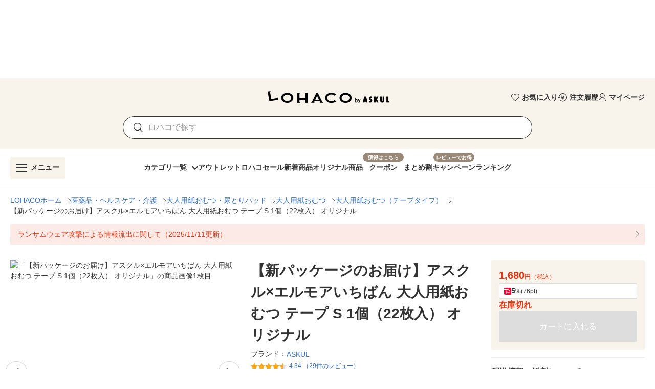

--- FILE ---
content_type: application/javascript
request_url: https://s.yimg.jp/images/lohaco-fe/z/202601191033/9dad7d9.js
body_size: 98759
content:
(window.webpackJsonp=window.webpackJsonp||[]).push([[40,0,4],{1256:function(t,e,n){"use strict";n.r(e);var r=n(1257),o=n.n(r);for(var l in r)["default"].indexOf(l)<0&&function(t){n.d(e,t,(function(){return r[t]}))}(l);e.default=o.a},1257:function(t,e,n){"use strict";var r=this&&this.__importDefault||function(t){return t&&t.__esModule?t:{default:t}};Object.defineProperty(e,"__esModule",{value:!0});var o=r(n(1));e.default=o.default.extend({name:"Breadcrumb",props:{breadcrumb:{type:Object,required:!0},isNotRoot:{type:Boolean,default:!1,required:!1},isMeasurement:{type:Boolean,default:!1,required:!1}},computed:{computedBreadcrumb:function(){return this.isNotRoot?this.breadcrumb.items:[{text:"LOHACOホーム",href:"/"}].concat(this.breadcrumb.items)}},methods:{checkBreadcrumbLink:function(t){return t||"/"},jump:function(t){window.location.href=t},onClickEvent:function(t){this.$emit("on-click-event",t)},onClickBreadcrumbLink:function(t){this.isMeasurement?this.onClickEvent(t):this.jump(t.url)}}})},1258:function(t,e,n){"use strict";n.r(e);var r=n(1259),o=n.n(r);for(var l in r)["default"].indexOf(l)<0&&function(t){n.d(e,t,(function(){return r[t]}))}(l);e.default=o.a},1259:function(t,e,n){"use strict";var r=this&&this.__importDefault||function(t){return t&&t.__esModule?t:{default:t}};Object.defineProperty(e,"__esModule",{value:!0});var o=r(n(1));e.default=o.default.extend({name:"AnnotationList",props:{annotationList:{type:Array,required:!1,default:function(){return[]}}}})},1260:function(t,e,n){"use strict";n.r(e);var r=n(1280),o=n(1256);for(var l in o)["default"].indexOf(l)<0&&function(t){n.d(e,t,(function(){return o[t]}))}(l);var c=n(0),component=Object(c.a)(o.default,r.a,r.b,!1,null,null,null);e.default=component.exports},1261:function(t,e,n){"use strict";n.r(e);var r=n(1262),o=n.n(r);for(var l in r)["default"].indexOf(l)<0&&function(t){n.d(e,t,(function(){return r[t]}))}(l);e.default=o.a},1262:function(t,e,n){"use strict";var r=this&&this.__importDefault||function(t){return t&&t.__esModule?t:{default:t}};Object.defineProperty(e,"__esModule",{value:!0});var o=r(n(1)),l=r(n(724));e.default=o.default.extend({name:"TitleContainer",components:{Heading:l.default},props:{title:{type:String,required:!0},size:{type:String,required:!0}}})},1263:function(t,e,n){"use strict";n.r(e);var r=n(1298),o=n(1258);for(var l in o)["default"].indexOf(l)<0&&function(t){n.d(e,t,(function(){return o[t]}))}(l);n(1288);var c=n(0),component=Object(c.a)(o.default,r.a,r.b,!1,null,"21371d40",null);e.default=component.exports},1264:function(t,e,n){"use strict";n.r(e);var r=n(1549),o=n(1372);for(var l in o)["default"].indexOf(l)<0&&function(t){n.d(e,t,(function(){return o[t]}))}(l);n(1529);var c=n(0),component=Object(c.a)(o.default,r.a,r.b,!1,null,"305565b0",null);e.default=component.exports},1265:function(t,e,n){"use strict";n.r(e);var r=n(1319),o=n(1261);for(var l in o)["default"].indexOf(l)<0&&function(t){n.d(e,t,(function(){return o[t]}))}(l);var c=n(0),component=Object(c.a)(o.default,r.a,r.b,!1,null,null,null);e.default=component.exports},1266:function(t,e,n){"use strict";n.r(e);var r=n(1520),o=n(1329);for(var l in o)["default"].indexOf(l)<0&&function(t){n.d(e,t,(function(){return o[t]}))}(l);var c=n(0),component=Object(c.a)(o.default,r.a,r.b,!1,null,null,null);e.default=component.exports},1267:function(t,e,n){"use strict";n.r(e);var r=n(1349),o=n(1270);for(var l in o)["default"].indexOf(l)<0&&function(t){n.d(e,t,(function(){return o[t]}))}(l);n(1332);var c=n(0),component=Object(c.a)(o.default,r.a,r.b,!1,null,"027a000a",null);e.default=component.exports},1268:function(t,e,n){t.exports={}},1269:function(t,e,n){"use strict";n.r(e);var r=n(1350),o=n(1272);for(var l in o)["default"].indexOf(l)<0&&function(t){n.d(e,t,(function(){return o[t]}))}(l);n(1336);var c=n(0),component=Object(c.a)(o.default,r.a,r.b,!1,null,"9eeaff44",null);e.default=component.exports},1270:function(t,e,n){"use strict";n.r(e);var r=n(1271),o=n.n(r);for(var l in r)["default"].indexOf(l)<0&&function(t){n.d(e,t,(function(){return r[t]}))}(l);e.default=o.a},1271:function(t,e,n){"use strict";n(9),n(10),n(7),n(12),n(13);var r=n(106);function o(t,e){var n=Object.keys(t);if(Object.getOwnPropertySymbols){var r=Object.getOwnPropertySymbols(t);e&&(r=r.filter((function(e){return Object.getOwnPropertyDescriptor(t,e).enumerable}))),n.push.apply(n,r)}return n}function l(t){for(var e=1;e<arguments.length;e++){var n=null!=arguments[e]?arguments[e]:{};e%2?o(Object(n),!0).forEach((function(e){r(t,e,n[e])})):Object.getOwnPropertyDescriptors?Object.defineProperties(t,Object.getOwnPropertyDescriptors(n)):o(Object(n)).forEach((function(e){Object.defineProperty(t,e,Object.getOwnPropertyDescriptor(n,e))}))}return t}var c=this&&this.__importDefault||function(t){return t&&t.__esModule?t:{default:t}};Object.defineProperty(e,"__esModule",{value:!0});var d=c(n(1));e.default=d.default.extend({name:"SquareChip",props:{variant:{type:String,default:"secondary",required:!1},outlined:{type:Boolean,default:!1,required:!1},disabled:{type:Boolean,default:!1,required:!1}},computed:{variantColor:function(){switch(this.variant){case"primary":return"orange";case"secondary":return"grey lighten-0";case"accent":return"grey";case"discount":return"red";case"coupon":return"brown";default:return"grey lighten-0"}},textColor:function(){return this.disabled?"grey lighten-0":this.outlined?this.variantColor:"white"},styleObject:function(){var t={fontSize:"10px",height:"16px",padding:"0 5px",borderRadius:"0px!important",verticalAlign:"top"},e=l(l({},t),{},{backgroundColor:"#eee!important",border:"0px!important",opacity:"1"}),n=l(l({},t),{},{backgroundColor:"#fff!important"});return this.disabled?e:this.outlined?n:t}}})},1272:function(t,e,n){"use strict";n.r(e);var r=n(1273),o=n.n(r);for(var l in r)["default"].indexOf(l)<0&&function(t){n.d(e,t,(function(){return r[t]}))}(l);e.default=o.a},1273:function(t,e,n){"use strict";var r=this&&this.__importDefault||function(t){return t&&t.__esModule?t:{default:t}};Object.defineProperty(e,"__esModule",{value:!0});var o=r(n(1)),l=r(n(1322));e.default=o.default.extend({name:"HorizontalSlideGroup",components:{AngleRoundButton:l.default},props:{items:{type:Array,required:!0}},methods:{itemDelete:function(t){this.$emit("on-slot-item-delete",t)},favoriteRegister:function(t){this.$emit("on-slot-favorite-register",t)}}})},1274:function(t,e,n){"use strict";n.r(e);var r=n(1275),o=n.n(r);for(var l in r)["default"].indexOf(l)<0&&function(t){n.d(e,t,(function(){return r[t]}))}(l);e.default=o.a},1275:function(t,e,n){"use strict";var r=this&&this.__importDefault||function(t){return t&&t.__esModule?t:{default:t}};Object.defineProperty(e,"__esModule",{value:!0});var o=r(n(1));e.default=o.default.extend({name:"AngleRoundButton",props:{direction:{type:String,default:"left",required:!1},isSmall:{type:Boolean,default:!1,required:!1}}})},1276:function(t,e,n){"use strict";n.r(e);var r=n(1277),o=n.n(r);for(var l in r)["default"].indexOf(l)<0&&function(t){n.d(e,t,(function(){return r[t]}))}(l);e.default=o.a},1277:function(t,e,n){"use strict";n(15);var r=this&&this.__importDefault||function(t){return t&&t.__esModule?t:{default:t}};Object.defineProperty(e,"__esModule",{value:!0});var o=r(n(1)),l=r(n(1344));e.default=o.default.extend({name:"DropdownMenu",components:{DropdownList:l.default},props:{selected:{type:String,required:!0},items:{type:Array,required:!0},nudgeBottom:{type:Number,default:0,required:!1},maxWidth:{type:Number,default:void 0,required:!1},maxHeight:{type:Number,default:300,required:!1},firstScrollPosition:{type:Number,default:0,required:!1},zIndex:{type:Number,default:1e6,required:!1},closeMenuOnScroll:{type:Boolean,default:!1,required:!1},isTop:{type:Boolean,default:!1,required:!1},isOffsetY:{type:Boolean,default:!0,required:!1},isLarge:{type:Boolean,default:!1,required:!1},closeMenuOnIntersect:{type:Boolean,default:!1,required:!1}},data:function(){return{isOpen:!1}},methods:{onSelect:function(t){this.selected!==t.value&&this.$emit("select",t)},onScroll:function(){this.closeMenuOnScroll&&(this.isOpen=!1)},onIntersect:function(t){var e;this.isOpen&&!(null===(e=t[0])||void 0===e?void 0:e.isIntersecting)&&(this.isOpen=!1)}}})},1278:function(t,e,n){"use strict";n.r(e);var r=n(1279),o=n.n(r);for(var l in r)["default"].indexOf(l)<0&&function(t){n.d(e,t,(function(){return r[t]}))}(l);e.default=o.a},1279:function(t,e,n){"use strict";n(15);var r=this&&this.__importDefault||function(t){return t&&t.__esModule?t:{default:t}};Object.defineProperty(e,"__esModule",{value:!0});var o=r(n(1));e.default=o.default.extend({name:"DropdownList",props:{selected:{type:String,required:!0},items:{type:Array,required:!0},maxWidth:{type:Number,default:void 0,required:!1},maxHeight:{type:Number,default:300,required:!1},firstScrollPosition:{type:Number,default:0,required:!1},isLarge:{type:Boolean,default:!1,required:!1}},mounted:function(){var t=this;this.firstScrollPosition>0&&this.$nextTick((function(){var element=t.$el;element&&setTimeout((function(){element.scrollTop=t.firstScrollPosition}),50)}))},methods:{onSelect:function(t){this.$emit("select",t)}}})},1280:function(t,e,n){"use strict";n.d(e,"a",(function(){return o})),n.d(e,"b",(function(){return l}));var r=n(551),o=function(){var t=this,e=t._self._c;t._self._setupProxy;return e("div",{staticClass:"d-flex align-center",class:{"text-no-wrap flex-nowrap overflow-x-auto":t.$device.isMobile,"flex-wrap":!t.$device.isMobile},style:{wordBreak:t.$device.isMobile?"normal":"break-all",gap:"8px"}},[t._l(t.computedBreadcrumb,(function(n,o){return[o<t.computedBreadcrumb.length-1?e("div",{key:o,staticClass:"d-flex align-center"},[e("a",{key:o,staticClass:"blue--text text-body-2 text-sm-body-1 text-decoration-none",style:{lineHeight:1.5,marginRight:"8px"},attrs:{href:t.checkBreadcrumbLink(n.href)},on:{click:function(e){e.preventDefault(),t.onClickBreadcrumbLink({eventLabel:String(n.text),url:t.checkBreadcrumbLink(n.href)})}}},[t._v(t._s(n.text))]),o!==t.computedBreadcrumb.length-1?e(r.a,{key:"icon-".concat(o),staticClass:"flex-shrink-0",attrs:{color:"grey",size:"10"}},[t._v("$angle-right")]):t._e()],1):e("div",{key:o,staticClass:"d-flex align-center"},[e("span",{staticClass:"text-body-2 text-sm-body-1",style:{lineHeight:1.5}},[t._v(t._s(n.text))])])]}))],2)},l=[]},1283:function(t,e,n){"use strict";n.r(e);var r=n(1284),o=n.n(r);for(var l in r)["default"].indexOf(l)<0&&function(t){n.d(e,t,(function(){return r[t]}))}(l);e.default=o.a},1284:function(t,e,n){"use strict";var r=this&&this.__importDefault||function(t){return t&&t.__esModule?t:{default:t}};Object.defineProperty(e,"__esModule",{value:!0});var o=r(n(1)),l=r(n(1355)),c=r(n(83));e.default=o.default.extend({name:"ProductCard",components:{RankingChip:l.default,SquareButton:c.default},props:{product:{type:Object,required:!0},blank:{type:Boolean,default:!1,required:!1},hasCartButton:{type:Boolean,default:!1,required:!1},isLazy:{type:Boolean,default:!0,required:!1},isAddCart:{type:Boolean,default:!1,required:!1}},computed:{computedCardWidth:function(){return this.$device.isMobile?"120":"155"},isStock:function(){var t;return null===(t=this.product.stock)||void 0===t||t},isReserve:function(){return Boolean(this.product.reserveStatus)&&"0"!==this.product.reserveStatus},isReservable:function(){return!this.product.reserveStatus||"2"===this.product.reserveStatus}},methods:{clickProduct:function(){this.$emit("click-product")},onAddCart:function(){this.$emit("on-add-cart")}}})},1285:function(t,e,n){"use strict";n.r(e);var r=n(1286),o=n.n(r);for(var l in r)["default"].indexOf(l)<0&&function(t){n.d(e,t,(function(){return r[t]}))}(l);e.default=o.a},1286:function(t,e,n){"use strict";n(15);var r=this&&this.__importDefault||function(t){return t&&t.__esModule?t:{default:t}};Object.defineProperty(e,"__esModule",{value:!0});var o=r(n(1));e.default=o.default.extend({name:"RankingChip",props:{rank:{type:Number,required:!0}},computed:{color:function(){switch(this.rank){case 1:return"#c7a051";case 2:return"#9bafc2";case 3:return"#c78651";default:return"#ccc"}}}})},1287:function(t,e,n){"use strict";n.r(e);var r=n(2207),o=n(1441);for(var l in o)["default"].indexOf(l)<0&&function(t){n.d(e,t,(function(){return o[t]}))}(l);var c=n(0),component=Object(c.a)(o.default,r.a,r.b,!1,null,null,null);e.default=component.exports},1288:function(t,e,n){"use strict";n(1268)},1289:function(t,e,n){t.exports={}},1290:function(t,e,n){"use strict";n.r(e);var r=n(1291),o=n.n(r);for(var l in r)["default"].indexOf(l)<0&&function(t){n.d(e,t,(function(){return r[t]}))}(l);e.default=o.a},1291:function(t,e,n){"use strict";var r=this&&this.__importDefault||function(t){return t&&t.__esModule?t:{default:t}};Object.defineProperty(e,"__esModule",{value:!0});var o=r(n(1)),l=r(n(1265)),c=r(n(1269)),d=r(n(1313)),f=r(n(1266)),m=r(n(1287)),v=r(n(1264)),h=r(n(724));e.default=o.default.extend({name:"ProductSlideGroup",components:{TitleContainer:l.default,HorizontalSlideGroup:c.default,ProductCard:d.default,ItemEmptySheet:f.default,LoadErrorCard:m.default,AngleText:v.default,Heading:h.default},props:{slides:{type:Array,required:!0},title:{type:String,required:!0},link:{type:String,default:"",required:!1},linkText:{type:String,default:"もっと見る",required:!1},secondLink:{type:String,default:"",required:!1},secondLinkText:{type:String,default:"もっと見る",required:!1},isError:{type:Boolean,default:!1,required:!1},emptyMessage:{type:String,default:"表示可能な対象がありません",required:!1},blank:{type:Boolean,default:!1,required:!1},settingImageLoading:{type:Boolean,default:!1,required:!1}},methods:{isEager:function(t){return this.$device.isMobile?t<2:t<8},reload:function(){this.$emit("reload")},clickProduct:function(t,e){this.$emit("click-product",{item:t,index:e})},onIntersect:function(){this.slides.length&&this.$emit("on-intersect")}}})},1292:function(t,e,n){t.exports={}},1293:function(t,e,n){"use strict";n.r(e);var r=n(1294),o=n.n(r);for(var l in r)["default"].indexOf(l)<0&&function(t){n.d(e,t,(function(){return r[t]}))}(l);e.default=o.a},1294:function(t,e,n){"use strict";n(15);var r=this&&this.__importDefault||function(t){return t&&t.__esModule?t:{default:t}};Object.defineProperty(e,"__esModule",{value:!0});var o=r(n(1));e.default=o.default.extend({name:"UnitPrice",props:{price:{type:Number,required:!0},small:{type:Boolean,default:!1,required:!1},large:{type:Boolean,default:!1,required:!1}}})},1295:function(t,e,n){t.exports={}},1296:function(t,e,n){t.exports={}},1298:function(t,e,n){"use strict";n.d(e,"a",(function(){return m})),n.d(e,"b",(function(){return v}));var r=n(551),o=n(98),l=n(555),c=n(148),d=n(6),f=n(127),m=function(){var t=this,e=t._self._c;t._self._setupProxy;return e(l.a,{style:{transform:"translate3d(0, 0, 0)"}},[e(o.b,t._l(t.annotationList,(function(n,o){return e(c.a,{key:o,staticClass:"flex-nowrap text-decoration-none",class:{"grey lighten-3":"2"!==n.noticeType,"red lighten-0":"2"===n.noticeType,"mb-1":o+1<t.annotationList.length},style:{minHeigh:"auto"},attrs:{href:n.url?n.url:void 0,ripple:!1}},[e(d.b,{staticClass:"pa-2 px-sm-3",class:{"pr-0 pr-sm-0":n.url}},[e(d.d,{staticClass:"text-body-2 text-sm-body-1",class:{"black--text":"2"!==n.noticeType,"red--text":"2"===n.noticeType},style:{lineHeight:"18px",whiteSpace:"normal"}},[t._v(t._s(n.text))])],1),t._v(" "),n.url?e(f.a,{staticClass:"align-self-center my-0 ml-1 ml-sm-2 mr-2",style:{minWidth:"auto"}},[e(r.a,{attrs:{color:"grey",size:t.$device.isMobile?10:14}},[t._v("$angle-right")])],1):t._e()],1)})),1)],1)},v=[]},1299:function(t,e,n){"use strict";n.r(e);var r=n(1518),o=n(1325);for(var l in o)["default"].indexOf(l)<0&&function(t){n.d(e,t,(function(){return o[t]}))}(l);n(1439);var c=n(0),component=Object(c.a)(o.default,r.a,r.b,!1,null,"4cef252c",null);e.default=component.exports},1300:function(t,e,n){"use strict";n.r(e);var r=n(1519),o=n(1327);for(var l in o)["default"].indexOf(l)<0&&function(t){n.d(e,t,(function(){return o[t]}))}(l);n(1440);var c=n(0),component=Object(c.a)(o.default,r.a,r.b,!1,null,"3f749e25",null);e.default=component.exports},1301:function(t,e,n){"use strict";Object.defineProperty(e,"__esModule",{value:!0}),e.loadAppNexusAd=void 0;var r=[1,1],o=["native","banner"];e.loadAppNexusAd=function(t){var e=arguments.length>1&&void 0!==arguments[1]?arguments[1]:"guest",n=arguments.length>2&&void 0!==arguments[2]?arguments[2]:{},l=document,c=l.createElement("script"),p=l.getElementsByTagName("head")[0];c.type="text/javascript",c.async=!0,c.src="https://adsdk.microsoft.com/ast/ast.js",null==p||p.insertBefore(c,p.firstChild),c.onload=function(){var l=window.apntag||{};l.anq=l.anq||[],l.anq.push((function(){var c="guest"===e?{}:{externalUid:e};l.setPageOpts({member:12271,keywords:n,user:c}),t.forEach((function(t){var e,n;l.defineTag({tagId:t.tagId,sizes:null!==(e=t.sizes)&&void 0!==e?e:r,allowedFormats:null!==(n=t.allowedFormats)&&void 0!==n?n:o,targetId:t.targetId})})),l.loadTags()})),t.forEach((function(t){l.showTag(t.targetId)}))}}},1305:function(t,e,n){t.exports={}},1313:function(t,e,n){"use strict";n.r(e);var r=n(1363),o=n(1283);for(var l in o)["default"].indexOf(l)<0&&function(t){n.d(e,t,(function(){return o[t]}))}(l);n(1361);var c=n(0),component=Object(c.a)(o.default,r.a,r.b,!1,null,"5b216fd8",null);e.default=component.exports},1314:function(t,e,n){"use strict";n.r(e);var r=n(1315),o=n.n(r);for(var l in r)["default"].indexOf(l)<0&&function(t){n.d(e,t,(function(){return r[t]}))}(l);e.default=o.a},1315:function(t,e,n){"use strict";var r=n(106),o=n(1367),l=["srId"];function c(t,e){var n=Object.keys(t);if(Object.getOwnPropertySymbols){var r=Object.getOwnPropertySymbols(t);e&&(r=r.filter((function(e){return Object.getOwnPropertyDescriptor(t,e).enumerable}))),n.push.apply(n,r)}return n}function d(t){for(var e=1;e<arguments.length;e++){var n=null!=arguments[e]?arguments[e]:{};e%2?c(Object(n),!0).forEach((function(e){r(t,e,n[e])})):Object.getOwnPropertyDescriptors?Object.defineProperties(t,Object.getOwnPropertyDescriptors(n)):c(Object(n)).forEach((function(e){Object.defineProperty(t,e,Object.getOwnPropertyDescriptor(n,e))}))}return t}n(76),n(21),n(9),n(10),n(7),n(12),n(13);var f=this&&this.__importDefault||function(t){return t&&t.__esModule?t:{default:t}};Object.defineProperty(e,"__esModule",{value:!0});var m=f(n(1)),v=f(n(1269)),h=f(n(1417)),y=f(n(1266)),_=f(n(53)),x=f(n(724));e.default=m.default.extend({name:"RecentProductSlideGroup",components:{HorizontalSlideGroup:v.default,RecentProductCard:h.default,ItemEmptySheet:y.default,TextButton:_.default,Heading:x.default},props:{slides:{type:Object,required:!0},title:{type:String,required:!0},link:{type:String,default:"",required:!1},blank:{type:Boolean,default:!1,required:!1},isLogin:{type:Boolean,default:!1,required:!1},loadingId:{type:String,default:void 0,required:!1},hasCartButton:{type:Boolean,default:!1,required:!1}},methods:{more:function(){window.location.href=this.link},favoriteRegister:function(t,e){this.$emit("favorite-register",{item:t,index:e+1})},clickProduct:function(t,e){var n={image:t.image,name:t.name,url:t.url,euPrice:t.euPrice,srid:t.srId};this.$emit("click-product",{item:n,index:e})},onIntersect:function(){this.slides.items.length&&this.$emit("on-intersect")},onAddCart:function(t,e){var n=t.srId,r=d(d({},o(t,l)),{},{srid:n});this.$emit("on-add-cart",{item:r,index:e})}}})},1316:function(t,e,n){"use strict";n.r(e);var r=n(1317),o=n.n(r);for(var l in r)["default"].indexOf(l)<0&&function(t){n.d(e,t,(function(){return r[t]}))}(l);e.default=o.a},1317:function(t,e,n){"use strict";var r=this&&this.__importDefault||function(t){return t&&t.__esModule?t:{default:t}};Object.defineProperty(e,"__esModule",{value:!0});var o=r(n(1)),l=r(n(96)),c=r(n(1409)),d=r(n(83));e.default=o.default.extend({name:"RecentProductCard",components:{SquareButton:d.default,CrossButton:l.default,FavoriteButton:c.default},props:{product:{type:Object,required:!0},blank:{type:Boolean,default:!1,required:!1},isLogin:{type:Boolean,default:!1,required:!1},isLoading:{type:Boolean,default:!1,required:!1},isFavoriteDisabled:{type:Boolean,default:!1,required:!1},hasCartButton:{type:Boolean,default:!1,required:!1}},data:function(){return{dialog:!1,srIdChanged:!1}},computed:{stylePart:function(){return this.$device.isMobile?"-33px":"-45px"},productUrl:function(){return"/store/".concat(this.product.sellerId,"/item/").concat(this.product.srId,"/")},cardWidth:function(){return this.$device.isMobile?"120":"155"},isStock:function(){var t;return null===(t=this.product.stock)||void 0===t||t},isReserve:function(){return!!this.product.reserveStatus&&"0"!==this.product.reserveStatus},isReservable:function(){return!this.product.reserveStatus||"2"===this.product.reserveStatus}},watch:{"product.srId":function(){this.srIdChanged=!0},"product.isFavorite":function(){this.srIdChanged||this.toggleDialog()},"product.isRegistered":function(){this.srIdChanged||this.toggleDialog()}},methods:{registerFavorite:function(){this.isFavoriteDisabled||this.dialog||(this.srIdChanged=!1,this.$emit("favorite-register",this.product),this.product.isRegistered&&this.toggleDialog())},toggleDialog:function(){var t=this;this.dialog=!0,setTimeout((function(){t.dialog=!1}),2e3)},clickProduct:function(){this.$emit("click-product")},itemDelete:function(t){this.$emit("item-delete",t)},onAddCart:function(){this.$emit("on-add-cart")}}})},1318:function(t,e,n){"use strict";n.r(e);var r=n(1352),o=n(1276);for(var l in o)["default"].indexOf(l)<0&&function(t){n.d(e,t,(function(){return o[t]}))}(l);n(1346);var c=n(0),component=Object(c.a)(o.default,r.a,r.b,!1,null,"2e4e5d44",null);e.default=component.exports},1319:function(t,e,n){"use strict";n.d(e,"a",(function(){return c})),n.d(e,"b",(function(){return d}));var r=n(1246),o=n(1255),l=n(1245),c=function(){var t=this._self._c;this._self._setupProxy;return t(o.a,{staticClass:"pa-0",attrs:{fluid:""}},[t(l.a,{style:{lineHeight:1,gap:"0 10px"},attrs:{"no-gutters":"",align:"center"}},[t(r.a,{staticClass:"pa-0",attrs:{cols:"auto"}},[t("Heading",{attrs:{variant:this.size}},[this._v(this._s(this.title))])],1),this._v(" "),t(r.a,{staticClass:"pa-0 ml-auto",attrs:{cols:"auto"}},[this._t("link")],2)],1)],1)},d=[]},1321:function(t,e,n){"use strict";Object.defineProperty(e,"__esModule",{value:!0}),e.convertToImageDescriptionCardProps=e.convertToRecommendGridProps=e.convertToProductCardProps=void 0;e.convertToProductCardProps=function(t){var e=[];return null==t||t.forEach((function(t){e.push(Object.assign({},t))})),e};e.convertToRecommendGridProps=function(t){var e=[];return null==t||t.forEach((function(t){e.push(Object.assign({},t))})),e};e.convertToImageDescriptionCardProps=function(t){var e=[];return null==t||t.forEach((function(t){var n;e.push({url:t.url,image:t.image,leadText:null!==(n=t.title)&&void 0!==n?n:""})})),e}},1322:function(t,e,n){"use strict";n.r(e);var r=n(1351),o=n(1274);for(var l in o)["default"].indexOf(l)<0&&function(t){n.d(e,t,(function(){return o[t]}))}(l);var c=n(0),component=Object(c.a)(o.default,r.a,r.b,!1,null,null,null);e.default=component.exports},1323:function(t,e,n){"use strict";n.r(e);var r=n(1403),o=n(1290);for(var l in o)["default"].indexOf(l)<0&&function(t){n.d(e,t,(function(){return o[t]}))}(l);var c=n(0),component=Object(c.a)(o.default,r.a,r.b,!1,null,null,null);e.default=component.exports},1325:function(t,e,n){"use strict";n.r(e);var r=n(1326),o=n.n(r);for(var l in r)["default"].indexOf(l)<0&&function(t){n.d(e,t,(function(){return r[t]}))}(l);e.default=o.a},1326:function(t,e,n){"use strict";var r=this&&this.__importDefault||function(t){return t&&t.__esModule?t:{default:t}};Object.defineProperty(e,"__esModule",{value:!0});var o=r(n(1)),l=r(n(95));e.default=o.default.extend({name:"AdBannerContainer",components:{Divider:l.default},props:{targetId:{type:String,required:!0}},data:function(){return{hasElementData:!1}},methods:{checkAppNexusElement:function(){this.hasElementData=!0},getHref:function(t){var e;return null===(e=this.$refs[t].querySelector("a"))||void 0===e?void 0:e.getAttribute("href")},onClickAd:function(){var t=this.getHref(this.targetId);this.$emit("click-ad",t)}}})},1327:function(t,e,n){"use strict";n.r(e);var r=n(1328),o=n.n(r);for(var l in r)["default"].indexOf(l)<0&&function(t){n.d(e,t,(function(){return r[t]}))}(l);e.default=o.a},1328:function(t,e,n){"use strict";var r=this&&this.__importDefault||function(t){return t&&t.__esModule?t:{default:t}};Object.defineProperty(e,"__esModule",{value:!0});var o=r(n(1)),l=r(n(95));e.default=o.default.extend({name:"HorizontalAdItemContainer",components:{Divider:l.default},props:{targetId:{type:String,required:!0}},data:function(){return{hasElementData:!1}},methods:{checkAppNexusElement:function(){this.hasElementData=!0},onClickAd:function(){var t,e=null===(t=this.$refs[this.targetId].querySelector("a"))||void 0===t?void 0:t.getAttribute("href");this.$emit("click-ad",e)}}})},1329:function(t,e,n){"use strict";n.r(e);var r=n(1330),o=n.n(r);for(var l in r)["default"].indexOf(l)<0&&function(t){n.d(e,t,(function(){return r[t]}))}(l);e.default=o.a},1330:function(t,e,n){"use strict";n(15);var r=this&&this.__importDefault||function(t){return t&&t.__esModule?t:{default:t}};Object.defineProperty(e,"__esModule",{value:!0});var o=r(n(1));e.default=o.default.extend({name:"ItemEmptySheet",props:{sheetHeight:{type:[Number,String],default:"auto",required:!1}}})},1332:function(t,e,n){"use strict";n(1289)},1336:function(t,e,n){"use strict";n(1292)},1341:function(t,e,n){"use strict";n.r(e);var r=n(1342),o=n.n(r);for(var l in r)["default"].indexOf(l)<0&&function(t){n.d(e,t,(function(){return r[t]}))}(l);e.default=o.a},1342:function(t,e,n){"use strict";n(15);var r=this&&this.__importDefault||function(t){return t&&t.__esModule?t:{default:t}};Object.defineProperty(e,"__esModule",{value:!0});var o=r(n(1));e.default=o.default.extend({name:"ReviewStarRating",props:{ratingAvg:{type:Number,required:!0},size:{type:[Number,String],default:20,required:!1}},data:function(){return{reviewNumber:0}},created:function(){this.reviewNumber=this.$mixins.shapedReviewNumber(this.ratingAvg)}})},1343:function(t,e,n){"use strict";var r=n(106),o=n(726);function l(t,e){var n=Object.keys(t);if(Object.getOwnPropertySymbols){var r=Object.getOwnPropertySymbols(t);e&&(r=r.filter((function(e){return Object.getOwnPropertyDescriptor(t,e).enumerable}))),n.push.apply(n,r)}return n}function c(t){for(var e=1;e<arguments.length;e++){var n=null!=arguments[e]?arguments[e]:{};e%2?l(Object(n),!0).forEach((function(e){r(t,e,n[e])})):Object.getOwnPropertyDescriptors?Object.defineProperties(t,Object.getOwnPropertyDescriptors(n)):l(Object(n)).forEach((function(e){Object.defineProperty(t,e,Object.getOwnPropertyDescriptor(n,e))}))}return t}n(491),n(57),n(34),n(28),n(21),n(1421),n(19),n(35),n(9),n(10),n(7),n(12),n(13),Object.defineProperty(e,"__esModule",{value:!0}),e.singleUltLinkParameter=e.multiUltLinkData=e.singleUltLinkData=e.relatedWordsUltLinkData=e.recommendUltLinkData=e.rankingSlkList=e.ULT_RANKING_ITEM_LIST=e.ULT_LOHACO_SWITCH_MODULE=e.ULT_RELATED_WORDS=e.favoriteSlkNumber=e.favoriteSlkList=e.campaignSlkNumber=e.campaignDetailSlkList=e.couponSlkNumber=e.couponSlkList=e.searchSlkNumber=e.searchSlkList=e.ULT_ITEM_LIST=e.mtwSlkList=e.ULT_EDLP_ITEM=e.ULT_SUPPLIER_ITEM=e.ULT_MTW_ITEM=e.ULT_HISTORY_ITEM=e.ULT_CART_BUTTON=e.ULT_ITEM_FAVORITE_BUTTON=e.ULT_RECOMMEND_ITEM_CART=e.ULT_RECOMMEND_ITEM=e.ULT_RECOMMEND_BAS=e.ULT_TEXT_PROMOTION=e.recommendedProduct=e.imageItemlst=e.cartBtnAddItemlst=e.cartBtnAddReserve=e.cartBtnAdd=e.itemfavBtndl=e.itemfavBtnAdd=void 0,e.itemfavBtnAdd={clModule:"itmfvbtn",clLink:"addfav",options:{_cl_position:"0"}},e.itemfavBtndl={clModule:"itmfvbtn",clLink:"dlfav",options:{_cl_position:"0"}},e.cartBtnAdd={clModule:"cartbtn",clLink:"addcart",options:{_cl_position:"0"}},e.cartBtnAddReserve={clModule:"cartbtn",clLink:"reserve",options:{_cl_position:"0"}},e.cartBtnAddItemlst={clModule:"itemlst",clLink:"addcart",options:{_cl_position:"0"}},e.imageItemlst={clLink:"item",options:{_cl_position:"0"}};e.recommendedProduct=function(t){var e,n,r,o,l,c,d,f,m,v,h,y;return{clModule:t.clModule,clLink:"rcmd",options:{_cl_position:null!==(e=t._cl_position)&&void 0!==e?e:"",_cl_index:null!==(n=t._cl_position)&&void 0!==n?n:"",r_strid:null!==(r=t.r_strid)&&void 0!==r?r:"",r_ctsid:null!==(o=t.r_ctsid)&&void 0!==o?o:"",r_itm_id:null!==(l=t.r_itm_id)&&void 0!==l?l:"",r_pcatid:null!==(c=t.r_pcatid)&&void 0!==c?c:"",r_itmnam:null!==(d=t.r_itmnam)&&void 0!==d?d:"",r_itmcnd:0,r_price:null!==(f=t.r_price)&&void 0!==f?f:"",r_eng:null!==(m=t.r_eng)&&void 0!==m?m:"",r_nlog:null!==(v=t.r_nlog)&&void 0!==v?v:"",r_qr_id:null!==(h=t.r_qr_id)&&void 0!==h?h:"",r_ybsid:null!==(y=t.r_ybsid)&&void 0!==y?y:""}}},e.ULT_TEXT_PROMOTION={sec:"txlink",slk:"link"},e.ULT_RECOMMEND_BAS={sec:"rcmd_bas",slk:"rcmd"},e.ULT_RECOMMEND_ITEM={sec:"rcmd_itm",slk:"rcmd"},e.ULT_RECOMMEND_ITEM_CART={sec:"rcmd_itm",slk:"addcart"},e.ULT_ITEM_FAVORITE_BUTTON={sec:"itmfvbtn",slk:"fav",favorited:1,notFavorited:0},e.ULT_CART_BUTTON={sec:"cartbtn",slkAddCart:"addcart",slkReserve:"reserve",slkSubscription:"subsc"},e.ULT_HISTORY_ITEM={sec:"ht_item",slkAddCart:"addcart",slkFavorite:"fav",slkItem:"item"},e.ULT_MTW_ITEM={sec:"mtwgrp",slkAddCart:"addcart",slkItem:"item"},e.ULT_SUPPLIER_ITEM={sec:"supitem",slkItem:"item"},e.ULT_EDLP_ITEM={sec:"edlp_item",slkItem:"item"},e.mtwSlkList=[e.ULT_MTW_ITEM.slkItem,e.ULT_MTW_ITEM.slkAddCart],e.ULT_ITEM_LIST={sec:"itemlst",slkItem:"item",slkImage:"img",slkItemName:"itmnm",slkBrand:"brr",slkItemReview:"itmrvw",slkFavorite:"fav",slkAddCart:"addcart",slkReserve:"reserve"},e.searchSlkList=[[e.ULT_ITEM_LIST.slkImage],[e.ULT_ITEM_LIST.slkItemName],[e.ULT_ITEM_LIST.slkBrand],[e.ULT_ITEM_LIST.slkItemReview],[e.ULT_ITEM_LIST.slkFavorite],[e.ULT_ITEM_LIST.slkReserve,e.ULT_ITEM_LIST.slkAddCart]];e.searchSlkNumber=function(t){return e.searchSlkList.findIndex((function(e){return e.includes(t)}))},e.couponSlkList=[[e.ULT_ITEM_LIST.slkImage],[e.ULT_ITEM_LIST.slkItemName],[e.ULT_ITEM_LIST.slkReserve,e.ULT_ITEM_LIST.slkAddCart]];e.couponSlkNumber=function(t){return e.couponSlkList.findIndex((function(e){return e.includes(t)}))},e.campaignDetailSlkList=[[e.ULT_ITEM_LIST.slkImage],[e.ULT_ITEM_LIST.slkItemName],[e.ULT_ITEM_LIST.slkReserve,e.ULT_ITEM_LIST.slkAddCart]];e.campaignSlkNumber=function(t){return e.campaignDetailSlkList.findIndex((function(e){return e.includes(t)}))},e.favoriteSlkList=[[e.ULT_ITEM_LIST.slkImage],[e.ULT_ITEM_LIST.slkItemName],[e.ULT_ITEM_LIST.slkReserve,e.ULT_ITEM_LIST.slkAddCart]];e.favoriteSlkNumber=function(t){return e.favoriteSlkList.findIndex((function(e){return e.includes(t)}))},e.ULT_RELATED_WORDS={sec:"rel_mr",slk:"kwd"},e.ULT_LOHACO_SWITCH_MODULE={sec:"lhcsw",slk:"lnk"},e.ULT_RANKING_ITEM_LIST={sec:"ranking",slkFavorite:"fav",slkItem:"item",slkItemReview:"itmrvw",slkAddCart:"addcart",slkReserve:"reserve"},e.rankingSlkList=[[e.ULT_RANKING_ITEM_LIST.slkFavorite],[e.ULT_RANKING_ITEM_LIST.slkItem],[e.ULT_RANKING_ITEM_LIST.slkItemReview],[e.ULT_RANKING_ITEM_LIST.slkReserve,e.ULT_RANKING_ITEM_LIST.slkAddCart]];e.recommendUltLinkData=function(t){return[{_cl_module:t.sec,module_links:t.items.map((function(e,n){var r,o,l,c,d,f,m;return{_cl_link:t.slk,_cl_position:n+1,_cl_index:n+1,r_strid:null!==(r=e.sellerId)&&void 0!==r?r:"",r_ctsid:"".concat(e.sellerId,"_").concat(e.srid),r_itm_id:null!==(o=e.srid)&&void 0!==o?o:"",r_pcatid:null!==(l=e.productCategory)&&void 0!==l?l:"",r_itmnam:null!==(c=e.name)&&void 0!==c?c:"",r_itmcnd:0,r_price:null!==(d=e.euPrice)&&void 0!==d?d:"",r_eng:null!==(f=t.bucket)&&void 0!==f?f:"",r_nlog:null!==(m=e.ultLog)&&void 0!==m?m:"",r_qr_id:t.queryId,r_ybsid:t.ybsid}}))}]};e.relatedWordsUltLinkData=function(t){return[{_cl_module:t.sec,module_links:t.relatedWords.map((function(e,n){return{_cl_link:t.slk,_cl_position:n+1,_cl_index:n+1,kc:e}}))}]};e.singleUltLinkData=function(t){var e=t.sec,n=t.slk,r=t.pos,o=t.underscoreP,l=t.status,c=t.productCategoryId,d=t.srid,f=t.price,m=t.JanCode,v=t.hasCoupon;return[{_cl_module:e,module_links:[{_cl_link:n,_cl_position:null!=r?r:0,_cl_index:null!=o?o:1,status:l,pcat_id:c,srid:d,price:f,cp_price:t.couponPrice,jan_cd:m,cp_flag:v}]}]};e.multiUltLinkData=function(t){var e,n,r=null!==(e=t.startIndex)&&void 0!==e?e:1,l=t.startIndex?(t.startIndex-1)/(t.slks.length+(t.mutableSlk?1:0)):0,d=t.slks.flatMap((function(e){return o(Array(t.itemLength).keys()).map((function(t){return{_cl_link:e,_cl_position:l+t+1}}))}));if(null===(n=t.mutableSlk)||void 0===n?void 0:n.length){var f=t.mutableSlk.map((function(t,e){return{_cl_link:t.slk,_cl_position:l+e+1}}));d.push.apply(d,o(f))}return[{_cl_module:t.sec,module_links:d.map((function(t,e){return c(c({},t),{},{_cl_index:r+e})}))}]};e.singleUltLinkParameter=function(t){var e;return{clModule:t.sec,clLink:t.slk,clIndex:"".concat(null!==(e=t.index)&&void 0!==e?e:1),options:t.options,outcomeName:t.outcomeName,callback:t.callback}}},1344:function(t,e,n){"use strict";n.r(e);var r=n(1353),o=n(1278);for(var l in o)["default"].indexOf(l)<0&&function(t){n.d(e,t,(function(){return o[t]}))}(l);n(1345);var c=n(0),component=Object(c.a)(o.default,r.a,r.b,!1,null,"405a52ac",null);e.default=component.exports},1345:function(t,e,n){"use strict";n(1295)},1346:function(t,e,n){"use strict";n(1296)},1347:function(t,e,n){"use strict";n.r(e);var r=n(1348),o=n.n(r);for(var l in r)["default"].indexOf(l)<0&&function(t){n.d(e,t,(function(){return r[t]}))}(l);e.default=o.a},1348:function(t,e,n){"use strict";n(15);var r=this&&this.__importDefault||function(t){return t&&t.__esModule?t:{default:t}};Object.defineProperty(e,"__esModule",{value:!0});var o=r(n(1)),l=r(n(96));e.default=o.default.extend({name:"TextField",components:{CrossButton:l.default},props:{clearable:{type:Boolean,default:!1,required:!1},color:{type:String,default:"grey lighten-1",required:!1},disabled:{type:Boolean,default:!1,required:!1},buttonWidth:{type:[String,Number],default:void 0,required:!1},height:{type:[String,Number],default:40,required:!1},fontSize:{type:[String,Number],default:14,required:!1},placeholder:{type:String,default:void 0,required:!1},reverse:{type:Boolean,default:!1,required:!1},value:{type:[String,Number],default:void 0,required:!1},type:{type:String,default:"text",required:!1},autocomplete:{type:Boolean,default:!1,required:!1},readonly:{type:Boolean,default:!1,required:!1},inputMode:{type:String,default:"text",required:!1}},computed:{model:{get:function(){return this.value},set:function(t){this.$emit("input",t)}},computedFontSize:function(){return parseInt("".concat(this.fontSize),10)<16&&this.$device.isMobile?"16px!important":"".concat(this.fontSize,"px!important")}},methods:{enter:function(t){13===t.keyCode&&this.$emit("enter")}}})},1349:function(t,e,n){"use strict";n.d(e,"a",(function(){return o})),n.d(e,"b",(function(){return l}));var r=n(1416),o=function(){var t=this,e=t._self._c;t._self._setupProxy;return e(r.a,{staticClass:"font-weight-bold",style:t.styleObject,attrs:{label:"",small:"",color:t.variantColor,disabled:t.disabled,outlined:t.outlined,ripple:!1,"text-color":t.textColor}},[t._t("default",(function(){return[t._v("テキスト")]}))],2)},l=[]},1350:function(t,e,n){"use strict";n.d(e,"a",(function(){return l})),n.d(e,"b",(function(){return c}));var r=n(1405),o=n(1406),l=function(){var t=this,e=t._self._c;t._self._setupProxy;return t.$device.isMobile?e("div",{staticClass:"horizontalSlideGroup d-flex mx-n2",style:{overflow:"auto",touchAction:"auto"}},[e("div",{staticClass:"d-flex flex-nowrap mx-2",style:{gap:"10px"}},[t._l(t.items,(function(e,n){return[t._t("default",null,{item:e,index:n,itemDelete:t.itemDelete,favoriteRegister:t.favoriteRegister})]}))],2)]):e(r.a,{style:{maxWidth:"none"},scopedSlots:t._u([{key:"prev",fn:function(){return[e("AngleRoundButton")]},proxy:!0},{key:"next",fn:function(){return[e("AngleRoundButton",{attrs:{direction:"right"}})]},proxy:!0}])},[t._v(" "),t._v(" "),t._l(t.items,(function(n,r){return e(o.a,{key:r},[t._t("default",null,{item:n,index:r,itemDelete:t.itemDelete,favoriteRegister:t.favoriteRegister})],2)}))],2)},c=[]},1351:function(t,e,n){"use strict";n.d(e,"a",(function(){return l})),n.d(e,"b",(function(){return c}));var r=n(552),o=n(551),l=function(){var t=this,e=t._self._c;t._self._setupProxy;return e(r.a,{style:{backgroundColor:"rgba(255, 255, 255, 0.9)"},attrs:{depressed:"",outlined:"",fab:"",color:"grey lighten-1",ripple:!1,width:t.isSmall?24:44,height:t.isSmall?24:44}},["right"===t.direction?e(o.a,{style:{marginRight:t.isSmall?"3px":"6px"},attrs:{size:t.isSmall?10:20,color:"grey"}},[t._v("\n    $angle-bold-right\n  ")]):e(o.a,{style:{marginLeft:t.isSmall?"3px":"6px"},attrs:{size:t.isSmall?10:20,color:"grey"}},[t._v("\n    $angle-bold-left\n  ")])],1)},c=[]},1352:function(t,e,n){"use strict";n.d(e,"a",(function(){return c})),n.d(e,"b",(function(){return d}));var r=n(2259),o=n(63),l=n(157),c=function(){var t=this,e=t._self._c;t._self._setupProxy;return e(r.a,{directives:[{def:l.b,name:"scroll",rawName:"v-scroll",value:t.onScroll,expression:"onScroll"}],attrs:{top:t.isTop,bottom:!t.isTop,"offset-y":t.isOffsetY,"nudge-bottom":t.nudgeBottom,"z-index":t.zIndex,"content-class":t.isTop?"topDropdownMenu":""},scopedSlots:t._u([{key:"activator",fn:function(n){var r=n.on,l=n.attrs;return[t.closeMenuOnIntersect?e("div",{directives:[{def:o.a,name:"intersect",rawName:"v-intersect",value:{handler:t.onIntersect,options:{rootMargin:"".concat(t.maxHeight,"px")}},expression:"{\n        handler: onIntersect,\n        options: {\n          rootMargin: `${maxHeight}px`,\n        },\n      }"}]}):t._e(),t._v(" "),t._t("activator",null,{on:r,attrs:l})]}}],null,!0),model:{value:t.isOpen,callback:function(e){t.isOpen=e},expression:"isOpen"}},[t._v(" "),e("DropdownList",{staticClass:"py-2",attrs:{items:t.items,"max-width":t.maxWidth,"max-height":t.maxHeight,selected:t.selected,"first-scroll-position":t.firstScrollPosition,"is-large":t.isLarge},on:{select:function(e){return t.onSelect(e)}}})],1)},d=[]},1353:function(t,e,n){"use strict";n.d(e,"a",(function(){return d})),n.d(e,"b",(function(){return f}));var r=n(1248),o=n(555),l=n(148),c=n(6),d=function(){var t=this,e=t._self._c;t._self._setupProxy;return e(o.a,{staticClass:"overflow-y-auto",attrs:{"max-width":t.maxWidth,"max-height":t.maxHeight}},t._l(t.items,(function(n,o){return e(r.a,{key:o,attrs:{disabled:t.$device.isMobile||t.$device.isTablet},scopedSlots:t._u([{key:"default",fn:function(r){var d=r.hover;return[e(l.a,{staticClass:"px-3 py-2",class:{"mt-1":o>0,"grey lighten-4":d,yellow:n.value===t.selected},style:{cursor:"pointer",minHeight:t.isLarge?"40px":0},attrs:{ripple:!1},on:{click:function(e){return t.onSelect(n)}}},[e(c.d,{class:{"text-body-2":!t.isLarge,"text-body-1":t.isLarge}},[t._v(t._s(n.text))])],1)]}}],null,!0)})})),1)},f=[]},1355:function(t,e,n){"use strict";n.r(e);var r=n(1364),o=n(1285);for(var l in o)["default"].indexOf(l)<0&&function(t){n.d(e,t,(function(){return o[t]}))}(l);var c=n(0),component=Object(c.a)(o.default,r.a,r.b,!1,null,null,null);e.default=component.exports},1357:function(t,e,n){t.exports={}},1358:function(t,e,n){"use strict";n.r(e);var r=n(1404),o=n(1293);for(var l in o)["default"].indexOf(l)<0&&function(t){n.d(e,t,(function(){return o[t]}))}(l);var c=n(0),component=Object(c.a)(o.default,r.a,r.b,!1,null,null,null);e.default=component.exports},1361:function(t,e,n){"use strict";n(1305)},1363:function(t,e,n){"use strict";n.d(e,"a",(function(){return d})),n.d(e,"b",(function(){return f}));var r=n(549),o=n(18),l=n(551),c=n(75),d=(n(21),function(){var t=this,e=t._self._c;t._self._setupProxy;return e(r.a,{staticClass:"d-flex flex-column justify-space-between",style:{gap:"5px"},attrs:{tile:"",flat:"",ripple:!1,width:t.computedCardWidth,height:"100%"}},[e("a",{staticClass:"d-flex flex-column flex-grow-1 black--text text-decoration-none",style:{gap:"5px"},attrs:{href:t.product.url,target:t.blank?"_blank":"_self"},on:{click:function(e){return e.preventDefault(),t.clickProduct.apply(null,arguments)}}},[t.product.rank?e("RankingChip",{attrs:{rank:t.product.rank}}):t._e(),t._v(" "),e("div",{staticClass:"itemImage"},[e("img",{staticClass:"d-block",attrs:{loading:t.isLazy?"lazy":"eager",src:t.product.image,alt:t.product.name,width:t.computedCardWidth,height:t.computedCardWidth}}),t._v(" "),t.product.discount?[e(c.a,{staticClass:"itemDiscount"},[t._v(t._s(t.product.discount))])]:t.product.discountRate?[e(c.a,{staticClass:"itemDiscount"},[t._v(t._s(t.product.discountRate)+"%OFF")])]:t._e()],2),t._v(" "),e(o.c,{style:{maxHeight:"36px !important"}},[t._v(t._s(t.product.name))]),t._v(" "),t.product.euPrice?e(o.b,{staticClass:"text-body-1 text-sm-h3 font-weight-bold pa-0"},[t._v("\n      "+t._s(t.$mixins.numberFormat(t.product.euPrice))),e("span",{staticClass:"text-body-2 font-weight-bold"},[t._v("円")])]):t._e()],1),t._v(" "),t.isAddCart?e("div",{staticClass:"d-flex align-center justify-center",style:{height:"40px",gap:"5px"}},[e(l.a,{attrs:{size:"12",color:"#fc6600"}},[t._v("$check")]),t._v(" "),e("span",{staticClass:"text-body-1 font-weight-bold",style:{color:"#fc6600"}},[t._v("追加しました")])],1):t.hasCartButton?e("SquareButton",{staticClass:"flex-shrink-1 flex-grow-0 text-body-2 px-2 py-1",style:{minHeight:t.$device.isMobile?"44px":"40px",whiteSpace:"normal",lineHeight:"20px",border:"none !important"},attrs:{block:"",disabled:!t.isStock||t.isReserve&&!t.isReservable,variant:"primary",height:"auto"},nativeOn:{click:function(e){return t.onAddCart.apply(null,arguments)}}},[t._v("\n    "+t._s(t.isReserve?"予約品をカートに入れる":"カートに入れる")+"\n  ")]):t._e()],1)}),f=[]},1364:function(t,e,n){"use strict";n.d(e,"a",(function(){return r})),n.d(e,"b",(function(){return o}));var r=function(){var t=this,e=t._self._c;t._self._setupProxy;return e("svg",{attrs:{width:"35px",height:"16px",viewBox:"0 0 35 16"}},[e("title",[t._v(t._s("ランキング/".concat(t.rank,"位")))]),t._v(" "),e("g",[e("polygon",{attrs:{points:"0 2.49800181e-16 35 0 29 8 35 16 0 16",fill:t.color}}),t._v(" "),e("text",{attrs:{"font-family":"HiraginoSans-W6, Hiragino Sans","font-size":"12","font-weight":"600",fill:"#333333",x:"43%","text-anchor":"middle"}},[e("tspan",{attrs:{y:"13"}},[t._v(t._s(t.rank))])])])])},o=[]},1368:function(t,e,n){"use strict";n.r(e);var r=n(1522),o=n(1341);for(var l in o)["default"].indexOf(l)<0&&function(t){n.d(e,t,(function(){return o[t]}))}(l);var c=n(0),component=Object(c.a)(o.default,r.a,r.b,!1,null,null,null);e.default=component.exports},1370:function(t,e,n){t.exports={}},1371:function(t,e,n){t.exports={}},1372:function(t,e,n){"use strict";n.r(e);var r=n(1373),o=n.n(r);for(var l in r)["default"].indexOf(l)<0&&function(t){n.d(e,t,(function(){return r[t]}))}(l);e.default=o.a},1373:function(t,e,n){"use strict";n(15),n(859);var r=this&&this.__importDefault||function(t){return t&&t.__esModule?t:{default:t}};Object.defineProperty(e,"__esModule",{value:!0});var o=r(n(1));e.default=o.default.extend({name:"AngleText",props:{variant:{type:String,default:"right",required:!1},size:{type:[String,Number],default:14,required:!1},color:{type:String,default:"black",required:!1},iconColor:{type:String,default:"grey",required:!1},left:{type:Boolean,default:!1,required:!1},bold:{type:Boolean,default:!1,required:!1},href:{type:String,default:"",required:!1},justify:{type:String,default:"start",required:!1}},computed:{isX:function(){return"right"===this.variant||"left"===this.variant},angle:function(){var t=this.bold?"-bold":"";return"$angle".concat(t,"-").concat(this.variant)},styleObject:function(){return{minWidth:"auto",fontSize:"".concat(this.size,"px"),fontWeight:this.bold?"bold":void 0,textTransform:"none"}},iconSize:function(){return this.size-4}}})},1375:function(t,e,n){"use strict";n.r(e);var r=n(1376),o=n.n(r);for(var l in r)["default"].indexOf(l)<0&&function(t){n.d(e,t,(function(){return r[t]}))}(l);e.default=o.a},1376:function(t,e,n){"use strict";var r=this&&this.__importDefault||function(t){return t&&t.__esModule?t:{default:t}};Object.defineProperty(e,"__esModule",{value:!0});var o=r(n(1)),l=r(n(844));e.default=o.default.extend({name:"FavoriteButton",components:{LoadingCircular:l.default},props:{isFavorite:{type:Boolean,default:!1,required:!1},isDisabled:{type:Boolean,default:!1,required:!1},isLoading:{type:Boolean,default:!1,required:!1}}})},1388:function(t,e,n){"use strict";n.r(e);var r=n(1558),o=n(1389);for(var l in o)["default"].indexOf(l)<0&&function(t){n.d(e,t,(function(){return o[t]}))}(l);n(1537);var c=n(0),component=Object(c.a)(o.default,r.a,r.b,!1,null,"a299d7fe",null);e.default=component.exports},1389:function(t,e,n){"use strict";n.r(e);var r=n(1390),o=n.n(r);for(var l in r)["default"].indexOf(l)<0&&function(t){n.d(e,t,(function(){return r[t]}))}(l);e.default=o.a},1390:function(t,e,n){"use strict";var r=this&&this.__importDefault||function(t){return t&&t.__esModule?t:{default:t}};Object.defineProperty(e,"__esModule",{value:!0});var o=r(n(1)),l=r(n(96)),c=r(n(724));e.default=o.default.extend({name:"FullscreenDialog",components:{CrossButton:l.default,Heading:c.default},props:{dialog:{type:Boolean,default:!1,required:!1},attach:{type:String,default:".lower-dialog-layer",required:!1},hiddenTitle:{type:Boolean,default:!1,required:!1},isFade:{type:Boolean,default:!1,required:!1}},methods:{dialogClose:function(){this.$emit("dialog-close")}}})},1391:function(t,e,n){"use strict";Object.defineProperty(e,"__esModule",{value:!0}),e.Answer=void 0,function(t){t[t.UNSELECTED=2]="UNSELECTED",t[t.YES=1]="YES",t[t.NO=0]="NO"}(e.Answer||(e.Answer={}))},1392:function(t,e,n){"use strict";n.r(e);var r=n(1393),o=n.n(r);for(var l in r)["default"].indexOf(l)<0&&function(t){n.d(e,t,(function(){return r[t]}))}(l);e.default=o.a},1393:function(t,e,n){"use strict";var r=this&&this.__importDefault||function(t){return t&&t.__esModule?t:{default:t}};Object.defineProperty(e,"__esModule",{value:!0});var o=r(n(1));e.default=o.default.extend({name:"LineFriendAddLogo"})},1394:function(t,e,n){t.exports={}},1395:function(t,e,n){"use strict";n.r(e);var r=n(1396),o=n.n(r);for(var l in r)["default"].indexOf(l)<0&&function(t){n.d(e,t,(function(){return r[t]}))}(l);e.default=o.a},1396:function(t,e,n){"use strict";n(15);var r=this&&this.__importDefault||function(t){return t&&t.__esModule?t:{default:t}};Object.defineProperty(e,"__esModule",{value:!0});var o=r(n(1));e.default=o.default.extend({name:"EdlpChip",props:{width:{type:[String,Number],default:"fit-content",required:!1}},computed:{computedWidth:function(){return this.width?"number"==typeof this.width?"".concat(this.width,"px"):this.width:"fit-content"}}})},1401:function(t,e,n){"use strict";n.r(e);var r=n(1402),o=n.n(r);for(var l in r)["default"].indexOf(l)<0&&function(t){n.d(e,t,(function(){return r[t]}))}(l);e.default=o.a},1402:function(t,e,n){"use strict";n(76);var r=this&&this.__importDefault||function(t){return t&&t.__esModule?t:{default:t}};Object.defineProperty(e,"__esModule",{value:!0});var o=r(n(1)),l=r(n(1265)),c=r(n(1269)),d=r(n(1313)),f=r(n(1264));e.default=o.default.extend({name:"RankingProductSlideGroup",components:{TitleContainer:l.default,HorizontalSlideGroup:c.default,ProductCard:d.default,AngleText:f.default},props:{slides:{type:Array,required:!0},title:{type:String,required:!0},link:{type:String,default:"",required:!1},blank:{type:Boolean,default:!1,required:!1},settingImageLoading:{type:Boolean,default:!1,required:!1}},methods:{isEager:function(t){return this.$device.isMobile?t<2:t<8},more:function(){window.location.href=this.link},clickProduct:function(t,e){this.$emit("click-product",{item:t,index:e})}}})},1403:function(t,e,n){"use strict";n.d(e,"a",(function(){return c})),n.d(e,"b",(function(){return d}));var r=n(1246),o=n(1245),l=n(63),c=(n(76),function(){var t=this,e=t._self._c;t._self._setupProxy;return e("div",{directives:[{def:l.a,name:"intersect",rawName:"v-intersect.once",value:{handler:t.onIntersect,options:{rootMargin:"200px"}},expression:"{\n    handler: onIntersect,\n    options: {\n      rootMargin: '200px',\n    },\n  }",modifiers:{once:!0}}]},[t.link&&t.secondLink?e(o.a,{staticClass:"mb-3",style:{gap:"0 10px"},attrs:{"no-gutters":"",align:t.$device.isMobile?"start":"center"}},[e(r.a,{staticClass:"flex-shrink-1 pa-0",attrs:{cols:"auto"}},[e("Heading",{attrs:{variant:"2"}},[t._v(t._s(t.title))])],1),t._v(" "),e(r.a,{staticClass:"d-flex flex-shrink-1 text-right pa-0 ml-auto",class:{"flex-column align-end":t.$device.isMobile},style:{gap:t.$device.isMobile?0:"15px"},attrs:{cols:"auto"}},[e("AngleText",{staticClass:"text-body-2 text-sm-body-1",attrs:{href:t.link}},[t._v("\n        "+t._s(t.linkText)+"\n      ")]),t._v(" "),e("AngleText",{staticClass:"text-body-2 text-sm-body-1",attrs:{href:t.secondLink}},[t._v("\n        "+t._s(t.secondLinkText)+"\n      ")])],1)],1):e("TitleContainer",{staticClass:"mb-3",attrs:{title:t.title,size:"2"},scopedSlots:t._u([t.link?{key:"link",fn:function(){return[e("AngleText",{staticClass:"text-body-2 text-sm-body-1",attrs:{href:t.link}},[t._v("\n        "+t._s(t.linkText)+"\n      ")])]},proxy:!0}:null],null,!0)}),t._v(" "),t.isError?[e("LoadErrorCard",{on:{reload:t.reload}})]:[t.slides.length?e("HorizontalSlideGroup",{attrs:{items:t.slides},scopedSlots:t._u([{key:"default",fn:function(n){return[e("ProductCard",{attrs:{product:n.item,blank:t.blank,"is-lazy":!t.settingImageLoading||!t.isEager(n.index)},on:{"click-product":function(e){return t.clickProduct(n.item,n.index)}}})]}}])}):e("ItemEmptySheet",[t._v(t._s(t.emptyMessage))])]],2)}),d=[]},1404:function(t,e,n){"use strict";n.d(e,"a",(function(){return r})),n.d(e,"b",(function(){return o}));n(155);var r=function(){var t=this,e=t._self._c;t._self._setupProxy;return e("p",{staticClass:"red--text mb-0",class:{"text-body-2":!t.small,"text-caption":t.small},style:{lineHeight:1}},[t._v("\n  1つあたり"),e("span",{staticClass:"font-weight-bold",class:{"text-h4":t.large,"text-body-1":!t.small&&!t.large,"text-body-2":t.small},style:{lineHeight:1}},[t._v(t._s(t.$mixins.numberFormat(t.price)))]),e("span",{staticClass:"font-weight-bold",style:{lineHeight:1}},[t._v("円")]),t._v("（税込）\n")])},o=[]},1407:function(t,e,n){"use strict";var r=n(32),o=n(61),l=n(62);n(22),Object.defineProperty(e,"__esModule",{value:!0}),e.GetCouponRepository=void 0;var c={code:n(130).BffApiCode.ERROR_CODE_COMMON_UNKNOWN,title:"クーポンを獲得できませんでした",detail:["システムエラーが発生したため、クーポンを獲得できませんでした。","申し訳ありませんが、しばらく経ってから再度お試しください。"]},d=function(){return l((function t(e){o(this,t),this.axios=e}),[{key:"get",value:(t=r(regeneratorRuntime.mark((function t(){var e,n,r=arguments;return regeneratorRuntime.wrap((function(t){for(;;)switch(t.prev=t.next){case 0:return e=r.length>0&&void 0!==r[0]?r[0]:"",n=r.length>1&&void 0!==r[1]?r[1]:"",t.next=4,this.axios.$get("/lapi/coupon/".concat(e,"/"),{responseType:"json",timeout:3e3,params:{token:n}}).catch((function(t){return c}));case 4:return t.abrupt("return",t.sent);case 5:case"end":return t.stop()}}),t,this)}))),function(){return t.apply(this,arguments)})}]);var t}();e.GetCouponRepository=d},1408:function(t,e,n){"use strict";n.r(e);var r=n(1423),o=n(1314);for(var l in o)["default"].indexOf(l)<0&&function(t){n.d(e,t,(function(){return o[t]}))}(l);var c=n(0),component=Object(c.a)(o.default,r.a,r.b,!1,null,null,null);e.default=component.exports},1409:function(t,e,n){"use strict";n.r(e);var r=n(1554),o=n(1375);for(var l in o)["default"].indexOf(l)<0&&function(t){n.d(e,t,(function(){return o[t]}))}(l);n(1530);var c=n(0),component=Object(c.a)(o.default,r.a,r.b,!1,null,"13fe4ca8",null);e.default=component.exports},1411:function(t,e,n){"use strict";n.r(e);var r=n(1525),o=n(1347);for(var l in o)["default"].indexOf(l)<0&&function(t){n.d(e,t,(function(){return o[t]}))}(l);n(1486);var c=n(0),component=Object(c.a)(o.default,r.a,r.b,!1,null,"9927ffb0",null);e.default=component.exports},1417:function(t,e,n){"use strict";n.r(e);var r=n(1425),o=n(1316);for(var l in o)["default"].indexOf(l)<0&&function(t){n.d(e,t,(function(){return o[t]}))}(l);n(1418);var c=n(0),component=Object(c.a)(o.default,r.a,r.b,!1,null,"71c5cc70",null);e.default=component.exports},1418:function(t,e,n){"use strict";n(1357)},1419:function(t,e,n){"use strict";n.r(e);var r=n(2220),o=n(1454);for(var l in o)["default"].indexOf(l)<0&&function(t){n.d(e,t,(function(){return o[t]}))}(l);var c=n(0),component=Object(c.a)(o.default,r.a,r.b,!1,null,null,null);e.default=component.exports},1423:function(t,e,n){"use strict";n.d(e,"a",(function(){return o})),n.d(e,"b",(function(){return l}));var r=n(63),o=function(){var t=this,e=t._self._c;t._self._setupProxy;return e("div",{directives:[{def:r.a,name:"intersect",rawName:"v-intersect.once",value:{handler:t.onIntersect,options:{rootMargin:"200px"}},expression:"{\n    handler: onIntersect,\n    options: {\n      rootMargin: '200px',\n    },\n  }",modifiers:{once:!0}}]},[e("div",{staticClass:"d-flex align-center mb-3"},[e("Heading",{staticClass:"mr-2",attrs:{variant:"2"}},[t._v(t._s(t.title))]),t._v(" "),t.slides.items.length?e("TextButton",{staticClass:"text-body-2 text-sm-body-1",nativeOn:{click:function(e){return t.$emit("all-delete")}}},[t._v("すべて削除")]):t._e()],1),t._v(" "),0===t.slides.items.length?e("ItemEmptySheet",[t._v("\n    商品を閲覧すると履歴が表示されます\n  ")]):e("HorizontalSlideGroup",{attrs:{items:t.slides.items},on:{"on-slot-item-delete":function(e){return t.$emit("item-delete",e)},"on-slot-favorite-register":function(e){return t.$emit("favorite-register",e)}},scopedSlots:t._u([{key:"default",fn:function(n){var r=n.item,o=n.index,l=n.itemDelete;return[e("RecentProductCard",{attrs:{"has-cart-button":t.hasCartButton,product:r,blank:t.blank,"is-login":t.isLogin,"is-loading":t.loadingId===r.srId,"is-favorite-disabled":!!t.loadingId},on:{"item-delete":l,"favorite-register":function(e){return t.favoriteRegister(r,o)},"click-product":function(e){return t.clickProduct(r,o)},"on-add-cart":function(e){return t.onAddCart(r,o)}}})]}}])})],1)},l=[]},1425:function(t,e,n){"use strict";n.d(e,"a",(function(){return d})),n.d(e,"b",(function(){return f}));var r=n(549),o=n(18),l=n(559),c=n(75),d=(n(21),function(){var t=this,e=t._self._c;t._self._setupProxy;return e("div",{staticClass:"d-flex flex-column justify-space-between",style:{gap:"5px"}},[e(r.a,{staticClass:"d-flex flex-column",style:{gap:"5px"},attrs:{tile:"",flat:"",ripple:!1,width:t.cardWidth,href:t.productUrl},on:{click:function(e){return e.preventDefault(),t.clickProduct()}}},[e("CrossButton",{style:{position:"absolute",top:0,right:0,zIndex:1},attrs:{color:"black","icon-color":"#fff"},nativeOn:{click:function(e){return e.stopPropagation(),e.preventDefault(),t.itemDelete(t.product)}}}),t._v(" "),e("div",{staticClass:"itemImage"},[e("img",{staticClass:"d-block",attrs:{loading:"lazy",src:t.product.image,alt:t.product.name,width:t.cardWidth,height:t.cardWidth}}),t._v(" "),t.product.discountRate?[e(c.a,{staticClass:"itemDiscount"},[t._v(t._s(t.product.discountRate)+"％OFF")])]:t._e(),t._v(" "),e(c.a,{staticClass:"pa-1",style:{position:"absolute",width:"100%",height:t.$device.isMobile?"33px":"45px",bottom:t.dialog?0:t.stylePart,left:0,opacity:t.srIdChanged?0:1,transition:"bottom 0.6s ease",zIndex:"1"},attrs:{color:"transparent",tile:""}},[e(l.a,{attrs:{absolute:"",color:"black",opacity:.8,"z-index":1}}),t._v(" "),e("div",{staticClass:"d-flex justify-center align-center text-center",style:{width:"100%",height:"100%",position:"relative",zIndex:1}},[e("p",{staticClass:"white--text text-caption font-weight-bold mb-0",style:{lineHeight:1.3}},[t.product.isRegistered?[t._v("\n              お気に入りに"),e("br"),t._v("登録済みです\n            ")]:[t._v("お気に入りに"),e("br"),t._v("登録しました")]],2)])],1)],2),t._v(" "),e(o.c,{style:{maxHeight:"36px !important"}},[t._v("\n      "+t._s(t.product.name)+"\n    ")]),t._v(" "),e("div",{staticClass:"d-flex align-center justify-space-between"},[e(o.b,{staticClass:"text-body-1 text-sm-h3 pa-0 font-weight-bold"},[t._v("\n        "+t._s(t.$mixins.numberFormat(t.product.euPrice))),e("span",{staticClass:"text-body-2 font-weight-bold"},[t._v("円")])]),t._v(" "),t.isLogin?e("FavoriteButton",{attrs:{"is-favorite":t.product.isFavorite,"is-disabled":t.isFavoriteDisabled,"is-loading":t.isLoading},nativeOn:{click:function(e){return e.stopPropagation(),e.preventDefault(),t.registerFavorite.apply(null,arguments)}}}):t._e()],1)],1),t._v(" "),t.hasCartButton?e("SquareButton",{staticClass:"flex-shrink-1 flex-grow-0 text-body-2 px-2 py-1",style:{minHeight:t.$device.isMobile?"44px":"40px",whiteSpace:"normal",lineHeight:"20px",border:"none !important"},attrs:{block:"",disabled:!t.isStock||t.isReserve&&!t.isReservable,variant:"primary",height:"auto"},nativeOn:{click:function(e){return t.onAddCart.apply(null,arguments)}}},[t._v("\n    "+t._s(t.isReserve?"予約品をカートに入れる":"カートに入れる")+"\n  ")]):t._e()],1)}),f=[]},1426:function(t,e,n){t.exports={}},1427:function(t,e,n){t.exports={}},1431:function(t,e,n){"use strict";n.r(e);var r=n(2210),o=n(1458);for(var l in o)["default"].indexOf(l)<0&&function(t){n.d(e,t,(function(){return o[t]}))}(l);var c=n(0),component=Object(c.a)(o.default,r.a,r.b,!1,null,null,null);e.default=component.exports},1432:function(t,e,n){t.exports={}},1433:function(t,e,n){"use strict";n.r(e);var r=n(2211),o=n(1466);for(var l in o)["default"].indexOf(l)<0&&function(t){n.d(e,t,(function(){return o[t]}))}(l);var c=n(0),component=Object(c.a)(o.default,r.a,r.b,!1,null,null,null);e.default=component.exports},1434:function(t,e,n){"use strict";n.r(e);var r=n(2212),o=n(1472);for(var l in o)["default"].indexOf(l)<0&&function(t){n.d(e,t,(function(){return o[t]}))}(l);var c=n(0),component=Object(c.a)(o.default,r.a,r.b,!1,null,null,null);e.default=component.exports},1435:function(t,e,n){"use strict";var r=n(32),o=n(61),l=n(62);n(22),Object.defineProperty(e,"__esModule",{value:!0}),e.InterviewRepository=void 0;var c={code:n(130).BffApiCode.ERROR_CODE_COMMON_UNKNOWN,title:"商品をカートに入れられませんでした",detail:["システムエラーが発生したため、商品をカートに入れられませんでした。","申し訳ありませんが、しばらく経ってから再度お試しください。"]},d=function(){return l((function t(e){o(this,t),this.axios=e}),[{key:"get",value:(t=r(regeneratorRuntime.mark((function t(e){return regeneratorRuntime.wrap((function(t){for(;;)switch(t.prev=t.next){case 0:return t.next=2,this.axios.$get("/lapi/interview/",{responseType:"json",timeout:3e3,params:e}).catch((function(t){return c}));case 2:return t.abrupt("return",t.sent);case 3:case"end":return t.stop()}}),t,this)}))),function(e){return t.apply(this,arguments)})}]);var t}();e.InterviewRepository=d},1436:function(t,e,n){t.exports={}},1437:function(t,e,n){"use strict";var r,o=n(61),l=n(62);n(57),n(34),Object.defineProperty(e,"__esModule",{value:!0}),e.SellerIdType=void 0,function(t){t.NORMAL="normal",t.FURNITURE="furniture",t.SUPPLIER="supplier",t.UNKNOWN="unknown"}(r=e.SellerIdType||(e.SellerIdType={}));var c=function(){return l((function t(e){o(this,t),this.sellerIds=e}),[{key:"getSellerIdType",value:function(t){return this.isStoreTypeNormal(t)?r.NORMAL.valueOf():this.isStoreTypeFurniture(t)?r.FURNITURE.valueOf():this.isStoreTypeSupplier(t)?r.SUPPLIER.valueOf():r.UNKNOWN.valueOf()}},{key:"isStoreTypeNormal",value:function(t){return t===this.sellerIds.normal}},{key:"isStoreTypeFurniture",value:function(t){return t===this.sellerIds.furniture}},{key:"isStoreTypeSupplier",value:function(t){return this.sellerIds.supplier.includes(t)}}])}();e.default=c},1439:function(t,e,n){"use strict";n(1370)},1440:function(t,e,n){"use strict";n(1371)},1441:function(t,e,n){"use strict";n.r(e);var r=n(1442),o=n.n(r);for(var l in r)["default"].indexOf(l)<0&&function(t){n.d(e,t,(function(){return r[t]}))}(l);e.default=o.a},1442:function(t,e,n){"use strict";n(15);var r=this&&this.__importDefault||function(t){return t&&t.__esModule?t:{default:t}};Object.defineProperty(e,"__esModule",{value:!0});var o=r(n(1)),l=r(n(53));e.default=o.default.extend({name:"LoadErrorCard",components:{TextButton:l.default},props:{cardHeight:{type:[Number,String],default:"auto",required:!1}},methods:{reload:function(){this.$emit("reload")}}})},1454:function(t,e,n){"use strict";n.r(e);var r=n(1455),o=n.n(r);for(var l in r)["default"].indexOf(l)<0&&function(t){n.d(e,t,(function(){return r[t]}))}(l);e.default=o.a},1455:function(t,e,n){"use strict";var r=this&&this.__importDefault||function(t){return t&&t.__esModule?t:{default:t}};Object.defineProperty(e,"__esModule",{value:!0});var o=r(n(1));e.default=o.default.extend({name:"CompletePopupSheet",props:{visible:{type:Boolean,default:!1,required:!1}}})},1456:function(t,e,n){"use strict";n.r(e);var r=n(1457),o=n.n(r);for(var l in r)["default"].indexOf(l)<0&&function(t){n.d(e,t,(function(){return r[t]}))}(l);e.default=o.a},1457:function(t,e,n){"use strict";n(15);var r=this&&this.__importDefault||function(t){return t&&t.__esModule?t:{default:t}};Object.defineProperty(e,"__esModule",{value:!0});var o=r(n(1)),l=r(n(1267)),c=r(n(844)),d=r(n(53)),f=r(n(83)),m=r(n(1419));e.default=o.default.extend({name:"CouponItemCard",components:{SquareChip:l.default,LoadingCircular:c.default,TextButton:d.default,SquareButton:f.default,CompletePopupSheet:m.default},props:{title:{type:String,required:!0},detailUrl:{type:String,default:"#",required:!1},imageUrl:{type:String,default:void 0,required:!1},useCondition:{type:String,required:!0},discountValue:{type:Number,required:!0},discountSuffix:{type:String,required:!0},pubEndDate:{type:String,required:!0},groupFlag:{type:Number,required:!0},couponId:{type:String,default:"",required:!1},loadingId:{type:String,default:"",required:!1},own:{type:Boolean,default:!1,required:!1},isError:{type:Boolean,default:!1,required:!1}},data:function(){return{isDisplayPopup:!1}},computed:{discountLabel:function(){return this.isGroup?"まとめ割":this.$mixins.numberFormat(this.discountValue)+this.discountSuffix},dateLabel:function(){return"".concat(this.pubEndDate," まで")},image:function(){return this.imageUrl?this.imageUrl:"https://s.yimg.jp/images/lohaco/common/images/img_coupon_noimage.png"},isGroup:function(){return 1===this.groupFlag},isLoading:function(){return this.loadingId===this.couponId}},watch:{own:function(){this.own&&this.displayPopup()}},methods:{onGetCoupon:function(){this.$emit("on-get-coupon")},clickEvent:function(){this.$emit("click-event")},displayPopup:function(){var t=this;this.isDisplayPopup=!0,setTimeout((function(){t.isDisplayPopup=!1}),2500)}}})},1458:function(t,e,n){"use strict";n.r(e);var r=n(1459),o=n.n(r);for(var l in r)["default"].indexOf(l)<0&&function(t){n.d(e,t,(function(){return r[t]}))}(l);e.default=o.a},1459:function(t,e,n){"use strict";var r=this&&this.__importDefault||function(t){return t&&t.__esModule?t:{default:t}};Object.defineProperty(e,"__esModule",{value:!0});var o=r(n(1)),l=r(n(493)),c=r(n(1388)),d=r(n(1670)),f=r(n(83));e.default=o.default.extend({name:"CounselingCosmeDialog",components:{FixedDialog:l.default,FullscreenDialog:c.default,Container:d.default,SquareButton:f.default},props:{dialog:{type:Boolean,default:!1,required:!1},isError:{type:Boolean,default:!1,required:!1},message:{type:String,default:"",required:!1},isSubscription:{type:Boolean,default:!1,required:!1}},data:function(){return{disabled:!0}},methods:{buttonDisabled:function(t){this.disabled=t},close:function(){this.$emit("dialog-close")},addCart:function(){this.$emit("add-cart")}}})},1460:function(t,e,n){"use strict";n.r(e);var r=n(1461),o=n.n(r);for(var l in r)["default"].indexOf(l)<0&&function(t){n.d(e,t,(function(){return r[t]}))}(l);e.default=o.a},1461:function(t,e,n){"use strict";n(9),n(10),n(7),n(12),n(13);var r=n(106);function o(t,e){var n=Object.keys(t);if(Object.getOwnPropertySymbols){var r=Object.getOwnPropertySymbols(t);e&&(r=r.filter((function(e){return Object.getOwnPropertyDescriptor(t,e).enumerable}))),n.push.apply(n,r)}return n}function l(t){for(var e=1;e<arguments.length;e++){var n=null!=arguments[e]?arguments[e]:{};e%2?o(Object(n),!0).forEach((function(e){r(t,e,n[e])})):Object.getOwnPropertyDescriptors?Object.defineProperties(t,Object.getOwnPropertyDescriptors(n)):o(Object(n)).forEach((function(e){Object.defineProperty(t,e,Object.getOwnPropertyDescriptor(n,e))}))}return t}n(28);var c=this&&this.__importDefault||function(t){return t&&t.__esModule?t:{default:t}};Object.defineProperty(e,"__esModule",{value:!0});var d=c(n(1)),f=c(n(1462)),m=n(1391),v=n(1465);e.default=d.default.extend({name:"Container",components:{QuestionRadioItemsCard:f.default},data:function(){return{isError:!1,isWarning:!1,questions:[],selectedList:[]}},created:function(){this.questions=(0,v.generateCounselingList)(),this.selectedList=this.questions.map((function(){return{id:m.Answer.UNSELECTED,label:""}}))},methods:{select:function(t,e){0===e&&(t.id===m.Answer.YES?this.$set(this.questions,1,l(l({},this.questions[1]),{},{disabled:!1})):(this.$set(this.questions,1,l(l({},this.questions[1]),{},{disabled:!0})),this.$set(this.selectedList,1,l(l({},this.selectedList[1]),{},{id:m.Answer.UNSELECTED})))),this.$set(this.selectedList,e,t),this.check()},check:function(){var t=this.selectedList.map((function(t){return t.id}));this.arrayEquals(t,[m.Answer.YES,m.Answer.YES,m.Answer.YES])||this.arrayEquals(t,[m.Answer.NO,m.Answer.UNSELECTED,m.Answer.YES])?this.displayJudge(!1,!0,!1):this.arrayEquals(t,[m.Answer.YES,m.Answer.NO,m.Answer.YES])||this.arrayEquals(t,[m.Answer.YES,m.Answer.NO,m.Answer.NO])||this.arrayEquals(t,[m.Answer.YES,m.Answer.NO,m.Answer.UNSELECTED])?this.displayJudge(!0,!1,!0):this.arrayEquals(t,[m.Answer.YES,m.Answer.YES,m.Answer.NO])||this.arrayEquals(t,[m.Answer.NO,m.Answer.UNSELECTED,m.Answer.NO])?this.displayJudge(!1,!1,!1):this.displayJudge(!1,!1,!0)},displayJudge:function(t,e,n){this.isError=t,this.isWarning=e,this.$emit("button-disabled",n)},arrayEquals:function(t,e){return JSON.stringify(t)===JSON.stringify(e)}}})},1462:function(t,e,n){"use strict";n.r(e);var r=n(2235),o=n(1463);for(var l in o)["default"].indexOf(l)<0&&function(t){n.d(e,t,(function(){return o[t]}))}(l);n(1673);var c=n(0),component=Object(c.a)(o.default,r.a,r.b,!1,null,"528049a1",null);e.default=component.exports},1463:function(t,e,n){"use strict";n.r(e);var r=n(1464),o=n.n(r);for(var l in r)["default"].indexOf(l)<0&&function(t){n.d(e,t,(function(){return r[t]}))}(l);e.default=o.a},1464:function(t,e,n){"use strict";var r=this&&this.__importDefault||function(t){return t&&t.__esModule?t:{default:t}};Object.defineProperty(e,"__esModule",{value:!0});var o=r(n(1));e.default=o.default.extend({name:"QuestionRadioItemsCard",props:{title:{type:String,required:!0},note:{type:String,default:void 0,required:!1},items:{type:Array,required:!0},errorMessage:{type:String,default:void 0,required:!1},vertical:{type:Boolean,default:!1,required:!1},disabled:{type:Boolean,default:!1,required:!1},heading:{type:String,default:void 0,required:!1},ng:{type:Boolean,default:!1,required:!1},empty:{type:Boolean,default:!1,required:!1},selected:{type:Object,default:void 0,required:!1}},computed:{model:{get:function(){return this.selected},set:function(t){this.$emit("select",t)}}}})},1465:function(t,e,n){"use strict";n(9),n(10),n(7),n(12),n(13);var r=n(106);function o(t,e){var n=Object.keys(t);if(Object.getOwnPropertySymbols){var r=Object.getOwnPropertySymbols(t);e&&(r=r.filter((function(e){return Object.getOwnPropertyDescriptor(t,e).enumerable}))),n.push.apply(n,r)}return n}function l(t){for(var e=1;e<arguments.length;e++){var n=null!=arguments[e]?arguments[e]:{};e%2?o(Object(n),!0).forEach((function(e){r(t,e,n[e])})):Object.getOwnPropertyDescriptors?Object.defineProperties(t,Object.getOwnPropertyDescriptors(n)):o(Object(n)).forEach((function(e){Object.defineProperty(t,e,Object.getOwnPropertyDescriptor(n,e))}))}return t}n(28),Object.defineProperty(e,"__esModule",{value:!0}),e.counselingCosmeInterviewsInArray=e.confirmationInterviewsInArray=e.generateCounselingList=e.generateConfirmationList=e.generateAnswerList=void 0;var c=n(1391);e.generateAnswerList=function(t,e){return e.map((function(e,n){var r;return{name:e,value:null===(r=t[n])||void 0===r?void 0:r.label}}))};e.generateConfirmationList=function(){return e.confirmationInterviewsInArray.map((function(t,e){return{questionId:e,title:t.title,select:t.select,error:""}}))};e.generateCounselingList=function(){return e.counselingCosmeInterviewsInArray.map((function(t,e){return l(l({},t),{},{questionId:e,select:[{id:c.Answer.YES,label:"はい"},{id:c.Answer.NO,label:"いいえ"}]})}))},e.confirmationInterviewsInArray=[{title:"ご購入者様は20歳以上ですか？",select:[{label:"はい",id:c.Answer.YES},{label:"いいえ",id:c.Answer.NO}],error:"申し訳ございませんが、ご購入いただけません。"},{title:"最近、当該医薬品を購入したことはありますか。",select:[{label:"ない",id:c.Answer.YES},{label:"ある",id:c.Answer.NO}],error:"大量使用、長期連用されている方には販売できません。"},{title:"用法・用量、使用上の注意を確認しましたか。",select:[{label:"はい",id:c.Answer.YES},{label:"いいえ",id:c.Answer.NO}],error:"用法・用量、使用上の注意をご確認ください。"},{title:"類似した成分を含む医薬品を複数ご注文された場合や、長期連用されている場合は、ご購入いただけないことがあります。ご了承ください。",select:[{label:"はい",id:c.Answer.YES},{label:"いいえ",id:c.Answer.NO}],error:"申し訳ございませんが、ご購入いただけません。"}],e.counselingCosmeInterviewsInArray=[{title:"あなたは現在、皮膚科にかかっている、または皮膚科に通院するようなトラブル（炎症やアトピー傾向等）を起こしている。",disabled:!1},{title:"（質問1で「はい」を選んだ方）あなたは化粧品の使用について、専門医に相談し、許可をもらっていますか？",disabled:!0},{title:"あなたの肌はもともと敏感・不安定なほうですか？",disabled:!1}]},1466:function(t,e,n){"use strict";n.r(e);var r=n(1467),o=n.n(r);for(var l in r)["default"].indexOf(l)<0&&function(t){n.d(e,t,(function(){return r[t]}))}(l);e.default=o.a},1467:function(t,e,n){"use strict";n(57),n(34);var r=this&&this.__importDefault||function(t){return t&&t.__esModule?t:{default:t}};Object.defineProperty(e,"__esModule",{value:!0});var o=r(n(1)),l=r(n(83)),c=r(n(493)),d=r(n(1388)),f=n(1391),m=r(n(1674)),v=r(n(1675));e.default=o.default.extend({name:"DrugConfirmationDialog",components:{SquareButton:l.default,FixedDialog:c.default,FullscreenDialog:d.default,Container:m.default,Error:v.default},props:{dialog:{type:Boolean,default:!1,required:!1},isError:{type:Boolean,default:!1,required:!1},message:{type:String,default:"",required:!1}},data:function(){return{disabled:!0}},methods:{check:function(t){this.disabled=t.includes(f.Answer.UNSELECTED)||t.includes(f.Answer.NO)},close:function(){this.$emit("close")},addCart:function(){this.$emit("add-cart")}}})},1468:function(t,e,n){"use strict";n.r(e);var r=n(1469),o=n.n(r);for(var l in r)["default"].indexOf(l)<0&&function(t){n.d(e,t,(function(){return r[t]}))}(l);e.default=o.a},1469:function(t,e,n){"use strict";var r=n(106),o=n(726);function l(t,e){var n=Object.keys(t);if(Object.getOwnPropertySymbols){var r=Object.getOwnPropertySymbols(t);e&&(r=r.filter((function(e){return Object.getOwnPropertyDescriptor(t,e).enumerable}))),n.push.apply(n,r)}return n}function c(t){for(var e=1;e<arguments.length;e++){var n=null!=arguments[e]?arguments[e]:{};e%2?l(Object(n),!0).forEach((function(e){r(t,e,n[e])})):Object.getOwnPropertyDescriptors?Object.defineProperties(t,Object.getOwnPropertyDescriptors(n)):l(Object(n)).forEach((function(e){Object.defineProperty(t,e,Object.getOwnPropertyDescriptor(n,e))}))}return t}n(28),n(19),n(35),n(9),n(10),n(7),n(12),n(13);var d=this&&this.__importDefault||function(t){return t&&t.__esModule?t:{default:t}};Object.defineProperty(e,"__esModule",{value:!0});var f=d(n(1462)),m=d(n(1)),v=n(1391),h=n(1465);e.default=m.default.extend({name:"Container",components:{QuestionRadioItemsCard:f.default},data:function(){return{questions:[],selected:[]}},created:function(){this.questions=(0,h.generateConfirmationList)(),this.selected=o(Array(this.questions.length).keys()).map((function(){return{id:v.Answer.UNSELECTED,label:""}}))},methods:{check:function(t,e){var n;this.$set(this.selected,e,t),this.$emit("selected",this.selected.map((function(t){return t.id}))),t.id===v.Answer.YES?this.$set(this.questions,e,c(c({},this.questions[e]),{},{error:""})):this.$set(this.questions,e,c(c({},this.questions[e]),{},{error:null===(n=h.confirmationInterviewsInArray[e])||void 0===n?void 0:n.error}))}}})},1470:function(t,e,n){"use strict";n.r(e);var r=n(1471),o=n.n(r);for(var l in r)["default"].indexOf(l)<0&&function(t){n.d(e,t,(function(){return r[t]}))}(l);e.default=o.a},1471:function(t,e,n){"use strict";var r=this&&this.__importDefault||function(t){return t&&t.__esModule?t:{default:t}};Object.defineProperty(e,"__esModule",{value:!0});var o=r(n(1));e.default=o.default.extend({name:"Error",props:{message:{type:String,default:"",required:!1}}})},1472:function(t,e,n){"use strict";n.r(e);var r=n(1473),o=n.n(r);for(var l in r)["default"].indexOf(l)<0&&function(t){n.d(e,t,(function(){return r[t]}))}(l);e.default=o.a},1473:function(t,e,n){"use strict";n(57),n(34),n(28);var r=this&&this.__importDefault||function(t){return t&&t.__esModule?t:{default:t}};Object.defineProperty(e,"__esModule",{value:!0});var o=r(n(1)),l=r(n(1388)),c=r(n(493)),d=r(n(1676)),f=r(n(1677)),m=r(n(83)),v=n(1465),h=r(n(1678));e.default=o.default.extend({name:"DrugClass1Dialog",components:{FullscreenDialog:l.default,FixedDialog:c.default,QuestionsContainer:d.default,ContactInformationCard:f.default,SquareButton:m.default,Error:h.default},props:{dialog:{type:Boolean,default:!1,required:!1},questions:{type:Array,required:!0},isError:{type:Boolean,default:!1,required:!1},message:{type:String,default:"",required:!1}},data:function(){return{hasNgAnswer:!0,answers:[]}},methods:{onSelect:function(t,e){this.hasNgAnswer=t.includes(!1),this.answers=(0,v.generateAnswerList)(e,this.questions.map((function(t){return t.title})))},close:function(){this.$emit("dialog-close")},onAddCart:function(){this.$emit("add-cart",this.answers)}}})},1474:function(t,e,n){"use strict";n.r(e);var r=n(1475),o=n.n(r);for(var l in r)["default"].indexOf(l)<0&&function(t){n.d(e,t,(function(){return r[t]}))}(l);e.default=o.a},1475:function(t,e,n){"use strict";n(28),n(15),n(64),n(57),n(34),n(33),n(491);var r=this&&this.__importDefault||function(t){return t&&t.__esModule?t:{default:t}};Object.defineProperty(e,"__esModule",{value:!0});var o=r(n(1)),l=r(n(1564)),c=r(n(1462)),d=n(1391);e.default=o.default.extend({name:"QuestionsContainer",components:{DrugClass1AnnotationCard:l.default,QuestionRadioItemsCard:c.default},props:{dialog:{type:Boolean,required:!0},questions:{type:Array,required:!0}},data:function(){return{selectedList:[],validateList:[],emptyList:[],originalQuestions:[],isMale:!1}},computed:{computedTitles:function(){return this.questions.map((function(t){return t.title}))}},watch:{dialog:function(){this.dialog&&this.open()}},created:function(){this.init()},methods:{init:function(){var t=this;this.originalQuestions=Object.assign({},this.questions),this.questions.forEach((function(t){var e,n=[];null===(e=t.select)||void 0===e||e.forEach((function(e){e.id===Number(t.default)?n.unshift(e):n.push(e)})),t.select=n})),this.selectedList=this.questions.map((function(){return{}})),this.validateList=this.selectedList.map((function(e,n){return!!e.label&&!t.ngHandler(n)})),this.emptyList=this.computedTitles.map((function(){return!1}))},open:function(){var t;1===(null===(t=this.selectedList[1])||void 0===t?void 0:t.id)?this.isMale=!0:this.isMale=!1,this.genderHandler(),this.$emit("on-select",{validateList:this.validateList,selectedList:this.selectedList})},onSelect:function(t,e){var n;this.$set(this.selectedList,e,t),this.$set(this.validateList,e,!this.ngHandler(e)),this.$set(this.emptyList,e,!1),1===(null===(n=this.selectedList[1])||void 0===n?void 0:n.id)?this.isMale=!0:this.isMale=!1,this.genderHandler(),this.emptyCheck(e),this.$emit("on-select",{validateList:this.validateList,selectedList:this.selectedList})},genderHandler:function(){var t,e,n,r,o,l;this.isMale?(this.$set(this.validateList,6,!0),this.$set(this.validateList,7,!0),this.$set(this.selectedList,6,null===(e=null===(t=this.questions[6])||void 0===t?void 0:t.select)||void 0===e?void 0:e[this.findNoAnswer(6)]),this.$set(this.selectedList,7,null===(r=null===(n=this.questions[7])||void 0===n?void 0:n.select)||void 0===r?void 0:r[this.findNoAnswer(7)])):(this.$set(this.validateList,6,!!(null===(o=this.selectedList[6])||void 0===o?void 0:o.label)&&!this.ngHandler(6)),this.$set(this.validateList,7,!!(null===(l=this.selectedList[7])||void 0===l?void 0:l.label)&&!this.ngHandler(7)))},ngHandler:function(t){var e,n,r,o;return(null!==(r=null===(n=null===(e=this.questions[t])||void 0===e?void 0:e.ng)||void 0===n?void 0:n.split(","))&&void 0!==r?r:[]).includes(String(null===(o=this.selectedList[t])||void 0===o?void 0:o.id))},emptyCheck:function(t){var e=this;this.selectedList.slice(0,t).forEach((function(t,n){e.$set(e.emptyList,n,!t.label)}))},findNoAnswer:function(t){var e,n,r,o,l,c=null===(n=null===(e=this.originalQuestions[t])||void 0===e?void 0:e.select)||void 0===n?void 0:n[d.Answer.NO];return null!==(l=null===(o=null===(r=this.questions[t])||void 0===r?void 0:r.select)||void 0===o?void 0:o.findIndex((function(t){return t.id===(null==c?void 0:c.id)})))&&void 0!==l?l:0}}})},1476:function(t,e,n){"use strict";n.r(e);var r=n(1477),o=n.n(r);for(var l in r)["default"].indexOf(l)<0&&function(t){n.d(e,t,(function(){return r[t]}))}(l);e.default=o.a},1477:function(t,e,n){"use strict";var r=this&&this.__importDefault||function(t){return t&&t.__esModule?t:{default:t}};Object.defineProperty(e,"__esModule",{value:!0});var o=r(n(1));e.default=o.default.extend({name:"DrugClass1AnnotationCard"})},1478:function(t,e,n){"use strict";n.r(e);var r=n(1479),o=n.n(r);for(var l in r)["default"].indexOf(l)<0&&function(t){n.d(e,t,(function(){return r[t]}))}(l);e.default=o.a},1479:function(t,e,n){"use strict";var r=this&&this.__importDefault||function(t){return t&&t.__esModule?t:{default:t}};Object.defineProperty(e,"__esModule",{value:!0});var o=r(n(1)),l=r(n(53)),c=r(n(1541));e.default=o.default.extend({name:"ContactInformationCard",components:{TextButton:l.default,LineFriendAddLogo:c.default},data:function(){return{list:["医薬品以外についてのお問い合わせにはご回答できませんので、あらかじめご了承ください。","ご相談内容等の正確な把握、今後のサービス向上のために、ご相談内容を記録（録音・録画等を含む）させていただく場合がございます。"]}}})},1480:function(t,e,n){"use strict";n.r(e);var r=n(1481),o=n.n(r);for(var l in r)["default"].indexOf(l)<0&&function(t){n.d(e,t,(function(){return r[t]}))}(l);e.default=o.a},1481:function(t,e,n){"use strict";var r=this&&this.__importDefault||function(t){return t&&t.__esModule?t:{default:t}};Object.defineProperty(e,"__esModule",{value:!0});var o=r(n(1));e.default=o.default.extend({name:"Error",props:{message:{type:String,default:"",required:!1}}})},1486:function(t,e,n){"use strict";n(1394)},1487:function(t,e,n){"use strict";n.r(e);var r=n(1560),o=n(1395);for(var l in o)["default"].indexOf(l)<0&&function(t){n.d(e,t,(function(){return o[t]}))}(l);n(1545);var c=n(0),component=Object(c.a)(o.default,r.a,r.b,!1,null,"2b20544e",null);e.default=component.exports},1490:function(t,e,n){"use strict";n.r(e);var r=n(1491),o=n.n(r);for(var l in r)["default"].indexOf(l)<0&&function(t){n.d(e,t,(function(){return r[t]}))}(l);e.default=o.a},1491:function(t,e,n){"use strict";var r=this&&this.__importDefault||function(t){return t&&t.__esModule?t:{default:t}};Object.defineProperty(e,"__esModule",{value:!0});var o=r(n(1)),l=r(n(493)),c=r(n(1771));e.default=o.default.extend({name:"ProductBenefitDialog",components:{FixedDialog:l.default,BenefitDetailContainer:c.default},props:{paypaySummary:{type:Object,default:void 0,required:!1},giftSummary:{type:Object,default:void 0,required:!1},paypayRemainingSummary:{type:Object,default:void 0,required:!1},giftRemainingSummary:{type:Object,default:void 0,required:!1},dialog:{type:Boolean,default:!1,required:!1},isPaypayLinked:{type:Boolean,default:!1,required:!1},isLogin:{type:Boolean,required:!0},paypayBalanceUrl:{type:String,default:"#",required:!1},isSubscription:{type:Boolean,default:!1,required:!1},isImmediate:{type:Boolean,default:!1,required:!1},immediatePayPay:{type:Object,default:void 0,required:!1}},computed:{title:function(){return"特典情報".concat(this.isSubscription?"（初回）":"")}},methods:{close:function(){this.$emit("close")},login:function(){this.$emit("login")}}})},1492:function(t,e,n){"use strict";n.r(e);var r=n(1493),o=n.n(r);for(var l in r)["default"].indexOf(l)<0&&function(t){n.d(e,t,(function(){return r[t]}))}(l);e.default=o.a},1493:function(t,e,n){"use strict";var r=this&&this.__importDefault||function(t){return t&&t.__esModule?t:{default:t}};Object.defineProperty(e,"__esModule",{value:!0});var o=r(n(1)),l=r(n(1772)),c=r(n(1773)),d=r(n(1774)),f=r(n(1775));e.default=o.default.extend({name:"BenefitDetailContainer",components:{PointPreview:l.default,Item:c.default,PayPayGetableLink:d.default,BenefitAnnotationList:f.default},props:{paypaySummary:{type:Object,default:void 0,required:!1},giftSummary:{type:Object,default:void 0,required:!1},paypayRemainingSummary:{type:Object,default:void 0,required:!1},giftRemainingSummary:{type:Object,default:void 0,required:!1},isPaypayLinked:{type:Boolean,default:!1,required:!1},isLogin:{type:Boolean,required:!0},paypayBalanceUrl:{type:String,default:"#",required:!1},isSubscription:{type:Boolean,default:!1,required:!1},isImmediate:{type:Boolean,default:!1,required:!1},immediatePayPay:{type:Object,default:void 0,required:!1}},computed:{computedImmediatePayPay:function(){var t;return null!==(t=this.immediatePayPay)&&void 0!==t?t:{}},computedPaypaySummary:function(){var t;return null!==(t=this.paypaySummary)&&void 0!==t?t:{}},paypayItems:function(){var t,e;return null!==(e=null===(t=this.paypaySummary)||void 0===t?void 0:t.items)&&void 0!==e?e:[]},giftItems:function(){var t,e;return null!==(e=null===(t=this.giftSummary)||void 0===t?void 0:t.items)&&void 0!==e?e:[]},paypayRemainingItems:function(){var t,e;return null!==(e=null===(t=this.paypayRemainingSummary)||void 0===t?void 0:t.items)&&void 0!==e?e:[]},giftRemainingItems:function(){var t,e;return null!==(e=null===(t=this.giftRemainingSummary)||void 0===t?void 0:t.items)&&void 0!==e?e:[]},displayPayPayGetableLink:function(){return!this.isLogin||!this.isPaypayLinked}},methods:{login:function(){this.$emit("login")}}})},1494:function(t,e,n){"use strict";n.r(e);var r=n(1495),o=n.n(r);for(var l in r)["default"].indexOf(l)<0&&function(t){n.d(e,t,(function(){return r[t]}))}(l);e.default=o.a},1495:function(t,e,n){"use strict";n(15);var r=this&&this.__importDefault||function(t){return t&&t.__esModule?t:{default:t}};Object.defineProperty(e,"__esModule",{value:!0});var o=r(n(1));e.default=o.default.extend({name:"PointPreview",props:{isImmediate:{type:Boolean,default:!1,required:!1},immediateBonus:{type:Number,default:0,required:!1},immediatePercent:{type:Number,default:0,required:!1},delayedBonus:{type:Number,default:0,required:!1},delayedPercent:{type:Number,default:0,required:!1},delayedLimitedBalancePercent:{type:Number,default:0,required:!1}}})},1496:function(t,e,n){"use strict";n.r(e);var r=n(1497),o=n.n(r);for(var l in r)["default"].indexOf(l)<0&&function(t){n.d(e,t,(function(){return r[t]}))}(l);e.default=o.a},1497:function(t,e,n){"use strict";n(15);var r=this&&this.__importDefault||function(t){return t&&t.__esModule?t:{default:t}};Object.defineProperty(e,"__esModule",{value:!0});var o=r(n(1)),l=r(n(53));e.default=o.default.extend({name:"Item",components:{TextButton:l.default},props:{bonus:{type:Number,required:!0},percent:{type:Number,required:!0},suffix:{type:String,required:!0},title:{type:String,required:!0},url:{type:String,default:void 0,required:!1},isLimit:{type:String,default:void 0,required:!1},isLimitedBalance:{type:Boolean,default:!1,required:!1}},computed:{isLimitFlag:function(){return"1"===this.isLimit},isGrantAdjusted:function(){return"2"===this.isLimit}}})},1498:function(t,e,n){"use strict";n.r(e);var r=n(1499),o=n.n(r);for(var l in r)["default"].indexOf(l)<0&&function(t){n.d(e,t,(function(){return r[t]}))}(l);e.default=o.a},1499:function(t,e,n){"use strict";var r=this&&this.__importDefault||function(t){return t&&t.__esModule?t:{default:t}};Object.defineProperty(e,"__esModule",{value:!0});var o=r(n(1)),l=r(n(83));e.default=o.default.extend({name:"PayPayGetableLink",components:{SquareButton:l.default},props:{isNotLogin:{type:Boolean,required:!0},paypayBalanceUrl:{type:String,default:"#",required:!1}},methods:{login:function(){this.$emit("login")}}})},1500:function(t,e,n){"use strict";n.r(e);var r=n(1501),o=n.n(r);for(var l in r)["default"].indexOf(l)<0&&function(t){n.d(e,t,(function(){return r[t]}))}(l);e.default=o.a},1501:function(t,e,n){"use strict";var r=this&&this.__importDefault||function(t){return t&&t.__esModule?t:{default:t}};Object.defineProperty(e,"__esModule",{value:!0});var o=r(n(1));e.default=o.default.extend({name:"BenefitAnnotationList",props:{paypayBalanceUrl:{type:String,default:"#",required:!1},isSubscription:{type:Boolean,default:!1,required:!1}},computed:{list:function(){var t=['進呈する<a class="text-decoration-none" href="https://paypay.ne.jp/help/c0048/" target="_blank">PayPayポイント</a>は、PayPayポイント（通常）またはPayPayポイント（期間限定）です。','<a class="text-decoration-none" href="https://paypay.yahoo.co.jp/guide/limited/?cpt_n=guide&cpt_m=lohaco&cpt_s=detail" target="_blank">PayPayポイント（期間限定）</a>は、LINEヤフーのサービス・キャンペーンで貯めて使える有効期限のあるPayPayポイントです。',"PayPayポイントは出金と譲渡はできません。","PayPayポイントの獲得及びPayPay利用には、Yahoo! JAPAN IDとの連携が必要です。Yahoo! JAPAN IDとPayPayアカウント連携が済んでいない場合、PayPayポイントは未連携PayPayポイントとなります。",'未連携PayPayポイントは<a class="text-decoration-none" href="'.concat(this.paypayBalanceUrl,'">PayPayの利用可能額情報</a>よりご確認ください。なお、未連携PayPayポイントの状態ではPayPayポイントは利用できません。'),'合計付与率を最大48.5％（Yahoo!ショッピングのシステムによる付与の合算値※一部ストアポイントを除く）としています。内訳に「付与率調整対象」が表示される場合、合計付与率が上限に達したため付与率を調整しております。<span class="font-weight-bold">注文内容の変更・キャンセルやキャンペーンへのエントリー等により、付与率調整対象と表示されていないキャンペーンで付与調整される場合があります。</span><br />また、ご注文時点で付与率が確定しない場合は、仮計算をして調整された付与率が表示されます。正しい付与率は「獲得明細」にてご確認ください。詳細は<a class="text-decoration-none" href="https://support.yahoo-net.jp/SccShopping/s/article/H000013464" target="_blank">ヘルプページ</a>をご確認ください。',"複数回の注文の合計によってキャンペーン上限に到達する場合に、決済手段その他の注文内容の事後的な変更等により、実際に付与または「今すぐ利用」されるPayPayポイントの合計がキャンペーン上限未満になることがあります。","表示の付与数は算定過程で切り捨て計算されている場合があります。付与数と付与率に齟齬がある場合、付与数の方が正確な数字になります。","付与率には条件・付与上限があり、表示よりも実際のPayPayポイントの付与数・付与率が少ない場合があります。各特典の詳細は内訳欄のリンクからご確認ください。","購入条件等により、上記特典を獲得できない場合があります。注文内容確認画面で、合計獲得予定特典を必ずご確認ください。",'その他、特典付与時の注意事項については「<a class="text-decoration-none" href="/help/points/" target="_blank">特典について</a>」をご確認ください。'];return this.isSubscription?[].concat(t,['定期購入2回目以降適用されるポイントキャンペーンは上記表示とは異なりますのでご注意ください。<a class="text-decoration-none" href="/help/subscription/" target="_blank">詳細はこちら</a>','2025年2月1日以降、付与されるPayPayポイントは、一部を除き「PayPayポイント（期間限定）」に変わり、利用先と期間が限定されます。<span class="font-weight-bold">2回目以降の配送が2025年2月11日以降に予定されているお客様は特にご注意ください。</span><a class="text-decoration-none" href="https://shopping.yahoo.co.jp/notice/subscription/#anchor_mdCampaignDetail" target="_blank">詳細はこちら</a>']):t}}})},1514:function(t,e,n){"use strict";n.r(e);var r=n(1515),o=n.n(r);for(var l in r)["default"].indexOf(l)<0&&function(t){n.d(e,t,(function(){return r[t]}))}(l);e.default=o.a},1515:function(t,e,n){"use strict";n(15);var r=this&&this.__importDefault||function(t){return t&&t.__esModule?t:{default:t}};Object.defineProperty(e,"__esModule",{value:!0});var o=r(n(1)),l=r(n(96));e.default=o.default.extend({name:"FullscreenEnlargeImageDialog",components:{CrossButton:l.default},props:{dialog:{type:Boolean,default:!1,required:!1},images:{type:Array,required:!0},currentImage:{type:Number,required:!0}},computed:{model:{get:function(){return this.currentImage},set:function(t){this.$emit("change",t)}}},methods:{onSlideChange:function(t){this.$emit("on-slide-change",t)},dialogClose:function(){this.$emit("dialog-close")}}})},1516:function(t,e,n){"use strict";n.r(e);var r=n(1517),o=n.n(r);for(var l in r)["default"].indexOf(l)<0&&function(t){n.d(e,t,(function(){return r[t]}))}(l);e.default=o.a},1517:function(t,e,n){"use strict";var r=this&&this.__importDefault||function(t){return t&&t.__esModule?t:{default:t}};Object.defineProperty(e,"__esModule",{value:!0});var o=r(n(1)),l=r(n(1267));e.default=o.default.extend({name:"ProductTypeLabel",components:{SquareChip:l.default},props:{isReserve:{type:Boolean,default:!1,required:!1},releaseDate:{type:String,default:void 0,required:!1},isSubscription:{type:Boolean,default:!1,required:!1}},data:function(){return{commonStyle:{fontSize:"12px",height:"18px"}}}})},1518:function(t,e,n){"use strict";n.d(e,"a",(function(){return c})),n.d(e,"b",(function(){return d}));var r=n(1255),o=n(75),l=n(729),c=function(){var t=this,e=t._self._c;t._self._setupProxy;return e(r.a,{directives:[{name:"show",rawName:"v-show",value:t.hasElementData,expression:"hasElementData"}],staticClass:"pa-0",attrs:{fluid:""}},[t.$device.isMobile?e("Divider"):t._e(),t._v(" "),e(o.a,{staticClass:"py-sm-4",attrs:{color:"transparent"}},[e("div",{directives:[{def:l.a,name:"mutate",rawName:"v-mutate",value:t.checkAppNexusElement,expression:"checkAppNexusElement"}],ref:t.targetId,staticClass:"mx-auto",style:{maxWidth:"1030px"},attrs:{id:t.targetId},on:{click:function(e){return e.preventDefault(),e.stopPropagation(),t.onClickAd.apply(null,arguments)}}})])],1)},d=[]},1519:function(t,e,n){"use strict";n.d(e,"a",(function(){return c})),n.d(e,"b",(function(){return d}));var r=n(1255),o=n(75),l=n(729),c=function(){var t=this,e=t._self._c;t._self._setupProxy;return e(r.a,{directives:[{name:"show",rawName:"v-show",value:t.hasElementData,expression:"hasElementData"}],staticClass:"pa-0",attrs:{fluid:""}},[e("Divider"),t._v(" "),e(o.a,{staticClass:"py-sm-4",attrs:{color:"transparent"}},[e("div",{directives:[{def:l.a,name:"mutate",rawName:"v-mutate",value:t.checkAppNexusElement,expression:"checkAppNexusElement"}],ref:t.targetId,staticClass:"mx-auto",style:{maxWidth:"800px"},attrs:{id:t.targetId},on:{click:function(e){return e.preventDefault(),e.stopPropagation(),t.onClickAd.apply(null,arguments)}}})])],1)},d=[]},1520:function(t,e,n){"use strict";n.d(e,"a",(function(){return o})),n.d(e,"b",(function(){return l}));var r=n(75),o=function(){var t=this,e=t._self._c;t._self._setupProxy;return e(r.a,{staticClass:"d-flex justify-center align-center py-11",attrs:{color:t.$device.isMobile?"white":"grey lighten-4",height:t.sheetHeight,tile:""}},[e("p",{staticClass:"d-flex flex-column text-center mb-0",style:{width:"100%"}},[t._t("default",(function(){return[t._v("テキスト")]}))],2)])},l=[]},1522:function(t,e,n){"use strict";n.d(e,"a",(function(){return l})),n.d(e,"b",(function(){return c}));var r=n(551),o=n(1563),l=function(){var t=this,e=t._self._c;t._self._setupProxy;return e(o.a,{staticClass:"d-flex align-center",attrs:{ripple:!1,"half-increments":"",readonly:"",value:t.reviewNumber},scopedSlots:t._u([{key:"item",fn:function(n){return[n.isHalfFilled?e(r.a,{staticClass:"pa-0",style:{borderRadius:0},attrs:{size:t.size}},[t._v("\n      $star-half\n    ")]):e(r.a,{staticClass:"pa-0",style:{borderRadius:0},attrs:{color:n.isFilled?"#faa819":"grey lighten-2",size:t.size}},[t._v("\n      $star\n    ")])]}}])})},c=[]},1525:function(t,e,n){"use strict";n.d(e,"a",(function(){return o})),n.d(e,"b",(function(){return l}));var r=n(1236),o=function(){var t=this,e=t._self._c;t._self._setupProxy;return e(r.a,{style:{fontSize:t.computedFontSize},attrs:{dense:"",flat:"","hide-details":"",outlined:"",solo:"",color:t.color,clearable:!1,disabled:t.disabled,height:t.height,placeholder:t.placeholder,reverse:t.reverse,type:t.type,autocomplete:t.autocomplete?"on":"off",readonly:t.readonly,inputmode:t.inputMode},on:{blur:function(e){return e.stopPropagation(),t.$emit("blur")},compositionend:function(e){return t.$emit("compositionend")},compositionstart:function(e){return t.$emit("compositionstart")},focus:function(e){return e.stopPropagation(),t.$emit("focus")},keydown:function(e){return!e.type.indexOf("key")&&t._k(e.keyCode,"enter",13,e.key,"Enter")?null:t.enter.apply(null,arguments)},paste:function(e){return t.$emit("paste")}},scopedSlots:t._u([{key:"append",fn:function(){return[t.value&&t.clearable?e("CrossButton",{style:{cursor:t.disabled?"default":"pointer"},attrs:{size:t.height,width:t.buttonWidth,"icon-size":t.buttonWidth&&t.$device.isTablet?12:10,"icon-color":"grey lighten-0"},nativeOn:{click:function(e){return e.stopPropagation(),t.$emit("clear")}}}):t._e(),t._v(" "),t._t("appendRight")]},proxy:!0}],null,!0),model:{value:t.model,callback:function(e){t.model=e},expression:"model"}})},l=[]},1529:function(t,e,n){"use strict";n(1426)},1530:function(t,e,n){"use strict";n(1427)},1537:function(t,e,n){"use strict";n(1432)},1540:function(t,e,n){t.exports={}},1541:function(t,e,n){"use strict";n.r(e);var r=n(1559),o=n(1392);for(var l in o)["default"].indexOf(l)<0&&function(t){n.d(e,t,(function(){return o[t]}))}(l);var c=n(0),component=Object(c.a)(o.default,r.a,r.b,!1,null,null,null);e.default=component.exports},1545:function(t,e,n){"use strict";n(1436)},1547:function(t,e,n){"use strict";n.r(e);var r=n(1553),o=n(1401);for(var l in o)["default"].indexOf(l)<0&&function(t){n.d(e,t,(function(){return o[t]}))}(l);var c=n(0),component=Object(c.a)(o.default,r.a,r.b,!1,null,null,null);e.default=component.exports},1548:function(t,e,n){"use strict";n.r(e);var r=n(2218),o=n(1516);for(var l in o)["default"].indexOf(l)<0&&function(t){n.d(e,t,(function(){return o[t]}))}(l);var c=n(0),component=Object(c.a)(o.default,r.a,r.b,!1,null,null,null);e.default=component.exports},1549:function(t,e,n){"use strict";n.d(e,"a",(function(){return l})),n.d(e,"b",(function(){return c}));var r=n(552),o=n(551),l=function(){var t=this,e=t._self._c;t._self._setupProxy;return e(r.a,{class:{"pa-0":!0,"justify-start":"start"===t.justify,"justify-end":"end"===t.justify,"justify-space-between":"space-between"===t.justify},style:t.styleObject,attrs:{text:"",color:t.color,height:"auto",ripple:!1,href:t.href}},[t.left?[e(o.a,{staticClass:"ml-0 my-0",class:{"mr-1":t.isX,"mr-2":!t.isX},attrs:{left:"",color:t.iconColor,size:t.iconSize},domProps:{textContent:t._s(t.angle)}})]:t._e(),t._v(" "),t._t("default",(function(){return[t._v("ボタンテキスト")]})),t._v(" "),t.left?t._e():[e(o.a,{staticClass:"my-0 mr-0",class:{"ml-1":t.isX,"ml-2":!t.isX},attrs:{right:"",color:t.iconColor,size:t.iconSize},domProps:{textContent:t._s(t.angle)}})]],2)},c=[]},1553:function(t,e,n){"use strict";n.d(e,"a",(function(){return r})),n.d(e,"b",(function(){return o}));var r=function(){var t=this,e=t._self._c;t._self._setupProxy;return e("div",[e("TitleContainer",{staticClass:"mb-3",attrs:{title:t.title,size:"2"},scopedSlots:t._u([{key:"link",fn:function(){return[e("AngleText",{staticClass:"text-body-2 text-sm-body-1",nativeOn:{click:function(e){return t.more.apply(null,arguments)}}},[t._v("もっと見る")])]},proxy:!0}])}),t._v(" "),e("HorizontalSlideGroup",{attrs:{items:t.slides},scopedSlots:t._u([{key:"default",fn:function(n){return[e("ProductCard",{attrs:{product:n.item,blank:t.blank,"is-lazy":!t.settingImageLoading||!t.isEager(n.index)},on:{"click-product":function(e){return t.clickProduct(n.item,n.index)}}})]}}])})],1)},o=[]},1554:function(t,e,n){"use strict";n.d(e,"a",(function(){return l})),n.d(e,"b",(function(){return c}));var r=n(552),o=n(551),l=function(){var t=this._self._c;this._self._setupProxy;return t(r.a,{staticClass:"pa-0",style:{cursor:this.isDisabled?"auto":"pointer"},attrs:{depressed:"",tile:"",icon:"",width:16,height:16,ripple:!1,"aria-label":this.isFavorite?"お気に入り登録済み":"お気に入りに登録する"}},[this.isLoading?t("LoadingCircular",{attrs:{small:""}}):t(o.a,{attrs:{color:this.isFavorite?"#ef4566":"grey",size:16}},[this._v("\n    "+this._s(this.isFavorite?"$heart":"$heart-plus")+"\n  ")])],1)},c=[]},1558:function(t,e,n){"use strict";n.d(e,"a",(function(){return d})),n.d(e,"b",(function(){return f}));var r=n(549),o=n(18),l=n(1252),c=n(1234),d=function(){var t=this,e=t._self._c;t._self._setupProxy;return e(l.a,{attrs:{attach:t.attach,value:t.dialog,"overlay-color":"transparent",scrollable:"",transition:t.isFade?"dialog-transition":"dialog-bottom-transition","content-class":"dialogBox",width:"100%"}},[e(r.a,{style:{position:"relative"}},[t.hiddenTitle?e("CrossButton",{style:{position:"absolute",right:0,zIndex:1},attrs:{"icon-size":"22",width:"62",size:"62",bold:"","icon-color":"grey lighten-0"},nativeOn:{click:function(e){return t.dialogClose.apply(null,arguments)}}}):e("div",{staticClass:"d-flex align-center justify-space-between",style:{minHeight:"50px"}},[e("Heading",{staticClass:"pa-2",attrs:{variant:t.$device.isMobile?"3":"2"}},[t._t("title")],2),t._v(" "),e("CrossButton",{staticClass:"ml-auto",attrs:{"icon-size":"16",width:"50",size:"100%",bold:"","icon-color":"grey lighten-0"},nativeOn:{click:function(e){return t.dialogClose.apply(null,arguments)}}})],1),t._v(" "),t.hiddenTitle?t._e():e(c.a,{staticClass:"grey lighten-3"}),t._v(" "),e(o.b,{staticClass:"pt-0 px-0",style:{height:"100%",paddingBottom:"env(safe-area-inset-bottom)",marginTop:t.hiddenTitle?"42px":0}},[t._t("main")],2)],1)],1)},f=[]},1559:function(t,e,n){"use strict";n.d(e,"a",(function(){return r})),n.d(e,"b",(function(){return o}));var r=function(){var t=this._self._c;this._self._setupProxy;return t("svg",{staticClass:"flex-shrink-0",attrs:{xmlns:"http://www.w3.org/2000/svg",width:"80",height:"20",viewBox:"0 0 80 20"}},[t("g",[t("rect",{attrs:{width:"80",height:"20",fill:"#06C755",rx:"2"}}),this._v(" "),t("text",{attrs:{fill:"#FFF","font-family":"HiraginoSans-W6, Hiragino Sans","font-size":"10","font-weight":"500"}},[t("tspan",{attrs:{x:"24",y:"14"}},[this._v("友だち追加")])]),this._v(" "),t("g",{attrs:{transform:"translate(6 4)"}},[t("path",{attrs:{fill:"#FFF",d:"M13.6436849,5.53600051 C13.6436849,2.48348261 10.5834751,0 6.82175701,0 C3.06055174,0 0,2.48348261 0,5.53600051 C0,8.27263459 2.42690386,10.5645015 5.70522397,10.9978162 C5.92726568,11.0456774 6.2296458,11.1443056 6.30605276,11.3342119 C6.37493867,11.5066831 6.35117902,11.7767569 6.32810309,11.9511084 C6.32810309,11.9511084 6.24810654,12.4324551 6.23084233,12.5350148 C6.20110002,12.707486 6.09375422,13.2095156 6.82175701,12.9028622 C7.54993072,12.5960378 10.7504764,10.5894577 12.1816967,8.94200742 L12.1813549,8.94200742 C13.1700302,7.85778069 13.6436849,6.75765721 13.6436849,5.53600051"}}),this._v(" "),t("path",{attrs:{fill:"#06C755",d:"M3.1979988 0L2.71938697 0C2.6460568 0 2.58657218.0594846135 2.58657218.132643851L2.58657218 3.1051652C2.58657218 3.17832443 2.6460568 3.23763811 2.71938697 3.23763811L3.1979988 3.23763811C3.27132897 3.23763811 3.33081358 3.17832443 3.33081358 3.1051652L3.33081358.132643851C3.33081358.0594846135 3.27132897 0 3.1979988 0M6.49144647 0L6.01300557 0C5.93950447 0 5.88019079.0594846135 5.88019079.132643851L5.88019079 1.89855058 4.51802732.0589718151C4.51495053.0541856967 4.51136095.0499123768 4.50777136.0456390569 4.50742949.0452971913 4.50708763.0449553257 4.50674576.0447843929 4.50418177.0418785353 4.50144684.0391436106 4.49888285.0364086858L4.49631886.0341865595C4.4939258.0321353659 4.49170367.0300841723 4.48913968.0283748443 4.48811408.0273492476 4.48691756.0264945836 4.48589196.0256399196 4.4834989.0241015244 4.48127677.0223921964 4.47888371.0208538013 4.47768718.0199991373 4.47631972.0193154061 4.47495226.0184607421 4.47238827.0170932797 4.47016614.0157258173 4.46777308.0145292878 4.46640562.0140164894 4.46503816.0131618254 4.46367069.0124780942 4.4611067.0114524974 4.45854271.0102559678 4.45597872.00923037105 4.45444032.00871757266 4.45307286.00820477427 4.45153447.00769197588 4.44914141.00683731189 4.44640648.0059826479 4.44384249.00512798392 4.4423041.00478611832 4.4407657.00444425273 4.43905637.00393145434 4.43666331.00341865595 4.43409932.00290585755 4.43153533.00222212636 4.42965507.00188026077 4.42777481.00170932797 4.42589455.00153839518 4.42350149.00102559678 4.42127936.000854663986 4.4188863.000683731189 4.41666418.000341865595 4.41444205.000341865595 4.41204899.000170932797 4.41033966.000170932797 4.4089722 0 4.4074338 0L3.9289929 0C3.8554918 0 3.79600719.0594846135 3.79600719.132643851L3.79600719 3.1051652C3.79600719 3.17832443 3.8554918 3.23763811 3.9289929 3.23763811L4.4074338 3.23763811C4.48076397 3.23763811 4.54041952 3.17832443 4.54041952 3.1051652L4.54041952 1.33977127 5.90412138 3.18174309C5.91352268 3.19490491 5.92514611 3.20584461 5.93796607 3.21439125 5.93847887 3.21473312 5.93899167 3.21507498 5.93933353 3.21558778 5.94189753 3.21729711 5.94480338 3.21900644 5.94736738 3.2203739 5.94873484 3.22122856 5.94993137 3.2219123 5.95129883 3.22259603 5.95335002 3.22362162 5.95540122 3.22464722 5.95762334 3.22567282 5.95984547 3.22652748 5.96172573 3.22738215 5.96411879 3.22840774 5.96548625 3.22892054 5.96668278 3.22943334 5.96805024 3.22994614 5.97112703 3.23097173 5.97420382 3.2318264 5.97710968 3.23268106 5.97779341 3.23285199 5.97847714 3.23302293 5.97898994 3.23319386 5.98975871 3.23609972 6.00121121 3.23763811 6.01300557 3.23763811L6.49144647 3.23763811C6.56494757 3.23763811 6.62443219 3.17832443 6.62443219 3.1051652L6.62443219.132643851C6.62443219.0594846135 6.56494757 0 6.49144647 0M2.04452719 2.49346509L.744412332 2.49346509.744412332.132712224C.744412332.0593820538.684927719.0000683731189.611426616.0000683731189L.132814783.0000683731189C.0596555462.0000683731189 0 .0593820538 0 .132712224L0 3.1048917 0 3.10506264C0 3.14078759.014358355 3.17309389.0372633498 3.19685355.0377761482 3.19753728.0382889466 3.19822101.0391436106 3.19890474.039656409 3.19958847.0403401402 3.20010127.0410238713 3.200785.064954463 3.22369.0970898289 3.23770649.132643851 3.23770649L.132814783 3.23770649 2.04452719 3.23770649C2.11785736 3.23770649 2.17717104 3.17822187 2.17717104 3.1048917L2.17717104 2.62627987C2.17717104 2.5529497 2.11785736 2.49346509 2.04452719 2.49346509M9.13406751.744326866C9.20739768.744326866 9.26671137.684842252 9.26671137.611512082L9.26671137.13290025C9.26671137.0595700798 9.20739768.0000854663986 9.13406751.0000854663986L7.22235511.0000854663986 7.22218418.0000854663986C7.18628829.0000854663986 7.15415292.0142728886 7.1300514.037519749 7.1295386.0380325474 7.1290258.038374413 7.12868394.0388872114 7.12782927.0397418754 7.12714554.0404256066 7.12646181.0412802705 7.10372775.0650399294 7.08954033.0971752952 7.08954033.132729317L7.08954033.13290025 7.08954033 3.1049088 7.08954033 3.10507973C7.08954033 3.14080468 7.10372775 3.17311098 7.12680368 3.19687064 7.12731647 3.19755437 7.12800021 3.1982381 7.12868394 3.19892183 7.12919674 3.19943463 7.12988047 3.20011836 7.13039327 3.20063116 7.15432386 3.22353616 7.18663016 3.23772358 7.22218418 3.23772358L7.22235511 3.23772358 9.13406751 3.23772358C9.20739768 3.23772358 9.26671137 3.17823897 9.26671137 3.1049088L9.26671137 2.62629696C9.26671137 2.55296679 9.20739768 2.49348218 9.13406751 2.49348218L7.83395266 2.49348218 7.83395266 1.99093976 9.13406751 1.99093976C9.20739768 1.99093976 9.26671137 1.93145514 9.26671137 1.85812497L9.26671137 1.37968407C9.26671137 1.30618297 9.20739768 1.24669836 9.13406751 1.24669836L7.83395266 1.24669836 7.83395266.744326866 9.13406751.744326866z",transform:"translate(2.238 4.06)"}})])])])},o=[]},1560:function(t,e,n){"use strict";n.d(e,"a",(function(){return l})),n.d(e,"b",(function(){return c}));var r=n(1416),o=n(551),l=function(){var t=this._self._c;this._self._setupProxy;return t(r.a,{staticClass:"d-flex align-center justify-center px-1 py-0",style:{width:this.computedWidth,height:"16px",borderRadius:"0px !important"},attrs:{label:"",small:"",color:this.$colors.red.lighten0,ripple:!1,"text-color":this.$colors.red.base}},[t(o.a,{attrs:{size:"10",color:this.$colors.red.base}},[this._v("$edlp")]),this._v(" "),t("span",{staticClass:"font-weight-bold text-caption",style:{lineHeight:1}},[this._v("本気プライス")])],1)},c=[]},1564:function(t,e,n){"use strict";n.r(e);var r=n(2225),o=n(1476);for(var l in o)["default"].indexOf(l)<0&&function(t){n.d(e,t,(function(){return o[t]}))}(l);var c=n(0),component=Object(c.a)(o.default,r.a,r.b,!1,null,null,null);e.default=component.exports},1669:function(t,e,n){"use strict";n.r(e);var r=n(2234),o=n(1456);for(var l in o)["default"].indexOf(l)<0&&function(t){n.d(e,t,(function(){return o[t]}))}(l);var c=n(0),component=Object(c.a)(o.default,r.a,r.b,!1,null,null,null);e.default=component.exports},1670:function(t,e,n){"use strict";n.r(e);var r=n(2221),o=n(1460);for(var l in o)["default"].indexOf(l)<0&&function(t){n.d(e,t,(function(){return o[t]}))}(l);var c=n(0),component=Object(c.a)(o.default,r.a,r.b,!1,null,null,null);e.default=component.exports},1673:function(t,e,n){"use strict";n(1540)},1674:function(t,e,n){"use strict";n.r(e);var r=n(2222),o=n(1468);for(var l in o)["default"].indexOf(l)<0&&function(t){n.d(e,t,(function(){return o[t]}))}(l);var c=n(0),component=Object(c.a)(o.default,r.a,r.b,!1,null,null,null);e.default=component.exports},1675:function(t,e,n){"use strict";n.r(e);var r=n(2223),o=n(1470);for(var l in o)["default"].indexOf(l)<0&&function(t){n.d(e,t,(function(){return o[t]}))}(l);var c=n(0),component=Object(c.a)(o.default,r.a,r.b,!1,null,null,null);e.default=component.exports},1676:function(t,e,n){"use strict";n.r(e);var r=n(2224),o=n(1474);for(var l in o)["default"].indexOf(l)<0&&function(t){n.d(e,t,(function(){return o[t]}))}(l);var c=n(0),component=Object(c.a)(o.default,r.a,r.b,!1,null,null,null);e.default=component.exports},1677:function(t,e,n){"use strict";n.r(e);var r=n(2226),o=n(1478);for(var l in o)["default"].indexOf(l)<0&&function(t){n.d(e,t,(function(){return o[t]}))}(l);var c=n(0),component=Object(c.a)(o.default,r.a,r.b,!1,null,null,null);e.default=component.exports},1678:function(t,e,n){"use strict";n.r(e);var r=n(2227),o=n(1480);for(var l in o)["default"].indexOf(l)<0&&function(t){n.d(e,t,(function(){return o[t]}))}(l);var c=n(0),component=Object(c.a)(o.default,r.a,r.b,!1,null,null,null);e.default=component.exports},1770:function(t,e,n){"use strict";n.r(e);var r=n(2214),o=n(1490);for(var l in o)["default"].indexOf(l)<0&&function(t){n.d(e,t,(function(){return o[t]}))}(l);var c=n(0),component=Object(c.a)(o.default,r.a,r.b,!1,null,null,null);e.default=component.exports},1771:function(t,e,n){"use strict";n.r(e);var r=n(2229),o=n(1492);for(var l in o)["default"].indexOf(l)<0&&function(t){n.d(e,t,(function(){return o[t]}))}(l);var c=n(0),component=Object(c.a)(o.default,r.a,r.b,!1,null,null,null);e.default=component.exports},1772:function(t,e,n){"use strict";n.r(e);var r=n(2236),o=n(1494);for(var l in o)["default"].indexOf(l)<0&&function(t){n.d(e,t,(function(){return o[t]}))}(l);var c=n(0),component=Object(c.a)(o.default,r.a,r.b,!1,null,null,null);e.default=component.exports},1773:function(t,e,n){"use strict";n.r(e);var r=n(2237),o=n(1496);for(var l in o)["default"].indexOf(l)<0&&function(t){n.d(e,t,(function(){return o[t]}))}(l);var c=n(0),component=Object(c.a)(o.default,r.a,r.b,!1,null,null,null);e.default=component.exports},1774:function(t,e,n){"use strict";n.r(e);var r=n(2238),o=n(1498);for(var l in o)["default"].indexOf(l)<0&&function(t){n.d(e,t,(function(){return o[t]}))}(l);var c=n(0),component=Object(c.a)(o.default,r.a,r.b,!1,null,null,null);e.default=component.exports},1775:function(t,e,n){"use strict";n.r(e);var r=n(2239),o=n(1500);for(var l in o)["default"].indexOf(l)<0&&function(t){n.d(e,t,(function(){return o[t]}))}(l);var c=n(0),component=Object(c.a)(o.default,r.a,r.b,!1,null,null,null);e.default=component.exports},1776:function(t,e,n){"use strict";var r=n(32),o=n(61),l=n(62);n(22),Object.defineProperty(e,"__esModule",{value:!0}),e.ImmediateRepository=void 0;var c=function(){return l((function t(e){o(this,t),this.axios=e}),[{key:"put",value:(t=r(regeneratorRuntime.mark((function t(e){return regeneratorRuntime.wrap((function(t){for(;;)switch(t.prev=t.next){case 0:return t.next=2,this.axios.$put("/lapi/immediate",{token:e.token,isImmediate:e.isImmediate,timeout:3e3});case 2:return t.abrupt("return",t.sent);case 3:case"end":return t.stop()}}),t,this)}))),function(e){return t.apply(this,arguments)})}]);var t}();e.ImmediateRepository=c},2060:function(t,e,n){"use strict";n.r(e);var r=n(2233),o=n(1514);for(var l in o)["default"].indexOf(l)<0&&function(t){n.d(e,t,(function(){return o[t]}))}(l);var c=n(0),component=Object(c.a)(o.default,r.a,r.b,!1,null,null,null);e.default=component.exports},2083:function(t,e,n){"use strict";n.r(e);var r=n(2084),o=n.n(r);for(var l in r)["default"].indexOf(l)<0&&function(t){n.d(e,t,(function(){return r[t]}))}(l);e.default=o.a},2084:function(t,e,n){"use strict";n(10),n(7),n(13);var r=n(32),o=n(726),l=(n(2346),n(106));function c(t,e){var n=Object.keys(t);if(Object.getOwnPropertySymbols){var r=Object.getOwnPropertySymbols(t);e&&(r=r.filter((function(e){return Object.getOwnPropertyDescriptor(t,e).enumerable}))),n.push.apply(n,r)}return n}function d(t){for(var e=1;e<arguments.length;e++){var n=null!=arguments[e]?arguments[e]:{};e%2?c(Object(n),!0).forEach((function(e){l(t,e,n[e])})):Object.getOwnPropertyDescriptors?Object.defineProperties(t,Object.getOwnPropertyDescriptors(n)):c(Object(n)).forEach((function(e){Object.defineProperty(t,e,Object.getOwnPropertyDescriptor(n,e))}))}return t}n(22),n(12),n(15),n(21),n(2347),n(28),n(9),n(19),n(35),n(64),n(38),n(1421);var f=this&&this.__createBinding||(Object.create?function(t,e,n,r){void 0===r&&(r=n);var desc=Object.getOwnPropertyDescriptor(e,n);desc&&!("get"in desc?!e.__esModule:desc.writable||desc.configurable)||(desc={enumerable:!0,get:function(){return e[n]}}),Object.defineProperty(t,r,desc)}:function(t,e,n,r){void 0===r&&(r=n),t[r]=e[n]}),m=this&&this.__setModuleDefault||(Object.create?function(t,e){Object.defineProperty(t,"default",{enumerable:!0,value:e})}:function(t,e){t.default=e}),v=this&&this.__importStar||function(t){if(t&&t.__esModule)return t;var e={};if(null!=t)for(var n in t)"default"!==n&&Object.prototype.hasOwnProperty.call(t,n)&&f(e,t,n);return m(e,t),e},h=this&&this.__importDefault||function(t){return t&&t.__esModule?t:{default:t}};Object.defineProperty(e,"__esModule",{value:!0});var y=h(n(1)),_=h(n(95)),x=h(n(2678)),C=h(n(1260)),P=h(n(1263)),S=h(n(2680)),k=h(n(2685)),w=h(n(2687)),I=h(n(2689)),O=h(n(2690)),D=h(n(2691)),T=h(n(724)),L=h(n(2693)),M=h(n(2695)),E=h(n(1323)),R=h(n(1408)),$=h(n(496)),B=h(n(2696)),A=h(n(1368)),j=h(n(2697)),N=h(n(2700)),U=h(n(53)),F=h(n(83)),H=h(n(2703)),G=h(n(2122)),z=h(n(2707)),V=h(n(2708)),W=h(n(1770)),K=h(n(2709)),Y=h(n(2712)),Q=h(n(2713)),J=h(n(2715)),Z=h(n(2718)),X=h(n(2721)),tt=h(n(2724)),et=h(n(2726)),it=h(n(1431)),nt=h(n(1433)),at=h(n(1434)),ot=h(n(2727)),st=h(n(1299)),ut=h(n(1300)),lt=h(n(843)),ct=h(n(2729)),ft=h(n(2731)),pt=h(n(1547)),mt=h(n(2739)),vt=h(n(161)),gt=h(n(2740)),ht=h(n(2745)),yt=h(n(1548)),_t=h(n(2747)),bt=h(n(844)),xt=n(130),Ct=n(870),Pt=n(851),St=n(732),kt=h(n(2748)),wt=n(1321),It=v(n(2749)),Ot=h(n(854)),Dt=h(n(1437)),Tt=h(n(2750)),Lt=n(1435),Mt=n(131),Et=n(1301),qt=n(1407),Rt=n(725),$t=n(153),Bt=h(n(2364)),At=n(845),jt=n(495),Nt=n(1343),Ut=n(2751),Ft=n(1776);e.default=y.default.extend({components:{SwitchModule:_t.default,LoadingCircular:bt.default,Divider:_.default,DesktopFloatingAddCartSheet:x.default,Breadcrumb:C.default,AnnotationList:P.default,DesktopProductImageCarousel:S.default,DesktopEnlargeImageDialog:k.default,MobileProductImageCarousel:w.default,MobileEnlargeImageDialog:I.default,ProductDescriptionCard:O.default,ProductHtmlCard:D.default,Heading:T.default,ProductSpecCard:L.default,DisclaimerCard:M.default,ProductSlideGroup:E.default,RecentProductSlideGroup:R.default,NotificationDialog:$.default,ProductBrandCard:B.default,ReviewStarRating:A.default,ProductReviewContainer:j.default,ProductCategoryCard:N.default,TextButton:U.default,SquareButton:F.default,ProductPriceCard:G.default,ProductBenefitCard:z.default,ProductCouponCard:V.default,ProductBenefitDialog:W.default,ProductUnitCard:K.default,AddCartButtonCard:Y.default,AddCartSelectableCard:Q.default,DeliveryCard:J.default,ProductCareCommentCard:Z.default,MobileFloatingAddCartButton:X.default,DirectItemsCautionCard:tt.default,DrugClass1AnnotationSheet:et.default,CounselingCosmeDialog:it.default,DrugConfirmationDialog:nt.default,DrugClass1Dialog:at.default,CouponDialog:ot.default,AdBannerContainer:st.default,HorizontalAdItemContainer:ut.default,ComponentContainer:lt.default,ProductVariationButton:ct.default,ProductVariationDialog:ft.default,RankingProductSlideGroup:pt.default,ReviewCampaignCard:mt.default,TextAdItemContainer:vt.default,AppealMtmw:gt.default,AdBannerDualContainer:ht.default,ProductTypeLabel:yt.default,ImmediateSelectList:H.default},layout:"shopHeader",validate:function(t){var e=t.params;return!!e.sellerId&&!!e.srid},asyncData:function(t){var e,n;return t.res.locals.errorStatusCode&&t.error({statusCode:t.res.locals.errorStatusCode}),{bffData:t.res.locals.product,loginStatus:t.res.locals.loginStatus,lohaco:t.res.locals.lohaco,yaDebug:t.res.locals.yadebug,deviceCategory:t.$device.deviceTypeForGTM,crumbTokenForGuestAddItem:t.res.locals.crumbTokenForGuestAddItem,crumbTokenForPtah:t.res.locals.crumbTokenForPtah,referrer:null!==(e=t.req.headers.referer)&&void 0!==e?e:"",url:null!==(n=t.req.headers.url)&&void 0!==n?n:"",host:t.req.headers.host,ptahData:t.res.locals.ptah,pageId:t.res.locals.pageId,miffy:t.res.locals.miffy,miffyForSwitchModule:t.res.locals.miffyForSwitchModule,ua:t.req.headers["user-agent"]||""}},data:function(){return{bffData:{},loginStatus:{},lohaco:{},yaDebug:!1,scrollTop:0,reverseScroll:!0,isShowMobileFloatingAddCart:!0,isShowDesktopFloatingAddCart:!1,isFavorite:!1,isFavoriteLoading:!1,isExistsZipcodeChangeError:!1,zipcodeChangeErrorMessage:"",enlargeDialogState:!1,benefitDialogState:!1,variationDialogState:!1,drugClass1DialogState:!1,drugConfirmationDialogState:!1,counselingCosmeDialogState:!1,couponDialogState:!1,groupCouponDialogState:!1,currentImage:0,url:"/product/dummy/",drugClass1Questions:[],quantity:1,addCartDrugIsError:!1,deviceCategory:"",crumbTokenForGuestAddItem:"",crumbTokenForPtah:"",addCartHeight:0,getCouponSystemError:{state:!0,title:"クーポンを獲得できませんでした",text:"システムエラーが発生したため、クーポンを獲得できませんでした。\n                申し訳ありませんが、しばらく経ってから再度お試しください。"},availableCoupon:[],prodListKeyForGtm:$t.ProdListKeys,itemListNameForGtm:$t.ItemListName,addCartErrorMessage:"",isAddressLoading:!1,loadingId:"",referrer:"",host:"",ptahData:{},pageId:"",annotationList:["掲載している情報の精度には万全を期しておりますが、その内容の正確性、安全性、有用性を保証するものではありません。","現在ご覧になっているページは、この商品を取り扱うストアによって運営されています。ページに記載されている内容や商品、ご購入に関するご質問は、直接各ストアにお問い合わせください。"],isCampaignEntryLoading:!1,isCompleteCampaignEntry:!1,isCampaignRegistered:!1,isJsLoaded:!1,isSelectedSubscription:!1,selectedCycle:"",miffy:{},miffyForSwitchModule:{},ua:""}},head:function(){return{htmlAttrs:{prefix:"og: https://ogp.me/ns#"},title:this.generateTitleTag,meta:[{hid:"description",name:"description",content:this.generateDescriptionTag},{name:"twitter:card",content:"summary_large_image"},{name:"twitter:site",content:"@LOHACO_jp"},{property:"og:title",content:this.generateTitleTag},{property:"og:description",content:this.generateDescriptionTag},{property:"og:image",content:this.computedImagesProps[0]},{property:"og:url",content:this.generateCanonicalTag},{property:"og:type",content:"website"},{property:"og:site_name",content:"LOHACO by ASKUL"},{property:"fb:app_id",content:"287191178100128"},{property:"og:locale",content:"ja_JP"}],link:[{rel:"preload",href:this.computedImagesProps[0],as:"image"},{rel:"canonical",href:this.generateCanonicalTag}],__dangerouslyDisableSanitizers:["script"],script:[{type:"application/ld+json",innerHTML:"".concat(JSON.stringify(this.structuredProductData))},{type:"application/ld+json",innerHTML:this.generateBreadcrumbStructuredData}]}},computed:{displayOverRecommendedProductSlide:function(){return this.$device.isMobile?this.computedRelationPrProductSlideProps.length>=3:this.computedRelationPrProductSlideProps.length>=6},computedAnnotationListProps:function(){var t,e,n;return null!==(n=null===(e=null===(t=this.bffData)||void 0===t?void 0:t.result)||void 0===e?void 0:e.emergencyNotice.emergencyNoticeList)&&void 0!==n?n:[]},computedRecentlyViewProductProps:function(){return this.$viewItem.recentlyViewProduct},computedBreadcrumbProps:function(){var t,e;return null===(e=null===(t=this.bffData)||void 0===t?void 0:t.result)||void 0===e?void 0:e.breadCrumb},computedPopularRanking:function(){var t,e,n,r,o,l;return(null===(t=this.bffData)||void 0===t?void 0:t.result.popularRanking)?{title:null!==(n=null===(e=this.bffData)||void 0===e?void 0:e.result.popularRanking.title)&&void 0!==n?n:"",moreUrl:null!==(o=null===(r=this.bffData)||void 0===r?void 0:r.result.popularRanking.moreUrl)&&void 0!==o?o:"#",items:(0,wt.convertToProductCardProps)(null===(l=this.bffData)||void 0===l?void 0:l.result.popularRanking.items)}:void 0},computedIsAndroidOs:function(){return this.$device.isAndroidOS},computedTitleProps:function(){var t,e,n;return null!==(n=null===(e=null===(t=this.bffData)||void 0===t?void 0:t.result)||void 0===e?void 0:e.title)&&void 0!==n?n:""},computedBrandItemProps:function(){var t,e;return null===(e=null===(t=this.bffData)||void 0===t?void 0:t.result)||void 0===e?void 0:e.brand},computedProductDataProps:function(){var t,e,n,r,o,l,c,d,f,m,v,h,y,_,x,C,P,S,k=null!==(e=null===(t=this.bffData)||void 0===t?void 0:t.result)&&void 0!==e?e:{},w=k.priceInfo,I=k.pointInfo;return{priceInfo:w,immediatePercent:Number(null!==(o=null===(r=null===(n=I.immediate)||void 0===n?void 0:n.paypaySummary)||void 0===r?void 0:r.totalPercent)&&void 0!==o?o:0),paypaySummary:null===(l=I.current)||void 0===l?void 0:l.paypaySummary,giftSummary:null===(c=I.current)||void 0===c?void 0:c.giftSummary,maxRatio:(null!==(f=null===(d=I.current)||void 0===d?void 0:d.totalPercent)&&void 0!==f?f:0)+(null!==(v=null===(m=I.max)||void 0===m?void 0:m.totalPercent)&&void 0!==v?v:0)+(null!==(y=null===(h=I.immediate)||void 0===h?void 0:h.totalPercent)&&void 0!==y?y:0),totalRatio:null===(_=I.current)||void 0===_?void 0:_.totalPercent,paypayRemainingSummary:null===(x=I.max)||void 0===x?void 0:x.paypaySummary,giftRemainingSummary:null===(C=I.max)||void 0===C?void 0:C.giftSummary,quickEntry:null==I?void 0:I.quickEntry,immediatePayPay:null===(P=I.immediate)||void 0===P?void 0:P.paypaySummary,isEdlp:this.computedIsEdlp,isSingleItemFreeShipping:null!==(S=this.bffData.result.deliveryInfo.isSingleItemFreeShipping)&&void 0!==S&&S}},computedSubscriptionProductDataProps:function(){var t,e,n,r,o,l,c,d,f,m,v,h,y=null!==(e=null===(t=this.bffData)||void 0===t?void 0:t.result)&&void 0!==e?e:{},_=y.subscriptionPriceInfo,x=y.subscriptionPointInfo;return{priceInfo:_,immediatePercent:void 0,paypaySummary:null===(n=null==x?void 0:x.current)||void 0===n?void 0:n.paypaySummary,giftSummary:null===(r=null==x?void 0:x.current)||void 0===r?void 0:r.giftSummary,maxRatio:(null!==(l=null===(o=null==x?void 0:x.current)||void 0===o?void 0:o.totalPercent)&&void 0!==l?l:0)+(null!==(d=null===(c=null==x?void 0:x.max)||void 0===c?void 0:c.totalPercent)&&void 0!==d?d:0),totalRatio:null===(f=null==x?void 0:x.current)||void 0===f?void 0:f.totalPercent,paypayRemainingSummary:null===(m=null==x?void 0:x.max)||void 0===m?void 0:m.paypaySummary,giftRemainingSummary:null===(v=null==x?void 0:x.max)||void 0===v?void 0:v.giftSummary,quickEntry:null==x?void 0:x.quickEntry,immediatePayPay:void 0,isEdlp:this.computedIsEdlp,isSingleItemFreeShipping:null!==(h=this.bffData.result.deliveryInfo.isSingleItemFreeShipping)&&void 0!==h&&h}},computedSelectedProductDataProps:function(){return this.isSelectedSubscription?this.computedSubscriptionProductDataProps:this.computedProductDataProps},computedSpecsListProps:function(){var t,e,n,r;return null!==(r=null===(n=null===(e=null===(t=this.bffData)||void 0===t?void 0:t.result)||void 0===e?void 0:e.specList)||void 0===n?void 0:n.items)&&void 0!==r?r:[]},computedHasEnvironmentScore:function(){return this.computedSpecsListProps.some((function(t){return"アスクル商品環境スコア"===t.name}))},computeReturnItemMessageProps:function(){var t,e,n="";return null===(e=null===(t=this.bffData)||void 0===t?void 0:t.result)||void 0===e||e.itemTags.forEach((function(t){t.id!==xt.ReturnItemTagId.RETURN_ITEM_TAG_OK&&t.id!==xt.ReturnItemTagId.RETURN_ITEM_TAG_NG&&t.id!==xt.ReturnItemTagId.RETURN_ITEM_TAG_NG_OPENED||(n=t.label)})),n},computedProductRankingCardProps:function(){var t,e;return null===(e=null===(t=this.bffData)||void 0===t?void 0:t.result)||void 0===e?void 0:e.categoryRankingInfo},computedImagesProps:function(){var t,e,n;return(null===(n=null===(e=null===(t=this.bffData)||void 0===t?void 0:t.result)||void 0===e?void 0:e.images)||void 0===n?void 0:n.items.length)>0?this.bffData.result.images.items:["https://shopping.c.yimg.jp/lib/h-lohaco2/l1-noimage_l1.jpg"]},computedReleaseDateProps:function(){var t,e;return null===(e=null===(t=this.bffData)||void 0===t?void 0:t.result)||void 0===e?void 0:e.releaseDate},computedIsOutStock:function(){var t,e;return!(null===(e=null===(t=this.bffData)||void 0===t?void 0:t.result)||void 0===e?void 0:e.inStock)},computedIsNotOnSale:function(){var t,e;return!(null===(e=null===(t=this.bffData)||void 0===t?void 0:t.result)||void 0===e?void 0:e.isOnSale)},computedIsEdlp:function(){var t,e;return null===(e=null===(t=this.bffData)||void 0===t?void 0:t.result)||void 0===e?void 0:e.isEdlp},computedIsDisabledProps:function(){var t,e,n,r,o,l;return this.computedIsNotOnSale||this.computedIsOutStock||"1"===(null===(e=null===(t=this.bffData)||void 0===t?void 0:t.result)||void 0===e?void 0:e.reserveStatus)||"3"===(null===(r=null===(n=this.bffData)||void 0===n?void 0:n.result)||void 0===r?void 0:r.reserveStatus)||"4"===(null===(l=null===(o=this.bffData)||void 0===o?void 0:o.result)||void 0===l?void 0:l.reserveStatus)},computedSellerIdJudgeResultProps:function(){return new Dt.default(this.lohaco.sellerIds).getSellerIdType(this.computedSellerIdProps)},computedStoreType:function(){return new Dt.default(this.lohaco.sellerIds).isStoreTypeSupplier(this.computedSellerIdProps)},computedSaleLimitProps:function(){var t,e;return null===(e=null===(t=this.bffData)||void 0===t?void 0:t.result)||void 0===e?void 0:e.saleLimit},computedSelectableQuantityProps:function(){return(0,It.calculateSelectableQuantity)({quantity:this.computedQuantityProps,saleLimit:this.computedSaleLimitProps})},computedQuantityProps:function(){var t,e;return null===(e=null===(t=this.bffData)||void 0===t?void 0:t.result)||void 0===e?void 0:e.quantity},computedCareCommentProps:function(){var t,e;return null===(e=null===(t=this.bffData)||void 0===t?void 0:t.result)||void 0===e?void 0:e.careComment},computedDeliveryInfoProps:function(){var t,e;return null===(e=null===(t=this.bffData)||void 0===t?void 0:t.result)||void 0===e?void 0:e.deliveryInfo},computedRelatedRecommendProps:function(){var t,e,n;return(0,wt.convertToProductCardProps)(null===(n=null===(e=null===(t=this.bffData)||void 0===t?void 0:t.result)||void 0===e?void 0:e.relatedRecommend)||void 0===n?void 0:n.items)},computedBucketProps:function(){var t,e,n,r;return null!==(r=null===(n=null===(e=null===(t=this.bffData)||void 0===t?void 0:t.result)||void 0===e?void 0:e.relatedRecommend)||void 0===n?void 0:n.bucket)&&void 0!==r?r:""},computedQueryIdProps:function(){var t,e,n,r;return null!==(r=null===(n=null===(e=null===(t=this.bffData)||void 0===t?void 0:t.result)||void 0===e?void 0:e.relatedRecommend)||void 0===n?void 0:n.queryId)&&void 0!==r?r:""},computedYebisIdProps:function(){var t,e,n,r;return null!==(r=null===(n=null===(e=null===(t=this.bffData)||void 0===t?void 0:t.result)||void 0===e?void 0:e.relatedRecommend)||void 0===n?void 0:n.yebisId)&&void 0!==r?r:""},computedRelatedCategories:function(){var t,e,n,r;return null!==(r=null===(n=null===(e=null===(t=this.bffData)||void 0===t?void 0:t.result)||void 0===e?void 0:e.relatedCategoriesList)||void 0===n?void 0:n.categories)&&void 0!==r?r:[]},computedProductReviewStarProps:function(){var t,e,n,r;return null!==(r=null===(n=null===(e=null===(t=this.bffData)||void 0===t?void 0:t.result)||void 0===e?void 0:e.productReviewSummary)||void 0===n?void 0:n.ratingAvg)&&void 0!==r?r:0},computedProductReviewUrlProps:function(){var t,e,n,r;return null!==(r=null===(n=null===(e=null===(t=this.bffData)||void 0===t?void 0:t.result)||void 0===e?void 0:e.productReviewSummary)||void 0===n?void 0:n.url)&&void 0!==r?r:"#"},computedProductReviewTotalCountProps:function(){var t,e,n,r;return null!==(r=null===(n=null===(e=null===(t=this.bffData)||void 0===t?void 0:t.result)||void 0===e?void 0:e.productReviewSummary)||void 0===n?void 0:n.totalCount)&&void 0!==r?r:0},computedProductIsDispReviewProps:function(){var t,e,n,r;return null!==(r=null===(n=null===(e=null===(t=this.bffData)||void 0===t?void 0:t.result)||void 0===e?void 0:e.productReviewSummary)||void 0===n?void 0:n.isDispReview)&&void 0!==r&&r},computedProductUserReviewsProps:function(){var t,e,n,r,o=[];return null===(r=null===(n=null===(e=null===(t=this.bffData)||void 0===t?void 0:t.result)||void 0===e?void 0:e.productReviewSummary)||void 0===n?void 0:n.userReviews)||void 0===r||r.forEach((function(t){var e,n,r=[];null===(n=null===(e=t.uploadedImages)||void 0===e?void 0:e.images)||void 0===n||n.forEach((function(t){r.push({imageUrl:t})})),o.push({rating:t.rating,name:t.name,url:t.url,time:t.time,title:t.title,comment:t.comment,itemName:t.itemName,uploadedImages:r,isUserDeleted:t.isUserDeleted})})),o},computedHasJanCdProps:function(){var t,e,n;return null!==(n=null===(e=null===(t=this.bffData)||void 0===t?void 0:t.result)||void 0===e?void 0:e.hasJanCd)&&void 0!==n&&n},displayReviewButton:function(){var t,e,n,r,o=null!==(r=null===(n=null===(e=null===(t=this.bffData)||void 0===t?void 0:t.result)||void 0===e?void 0:e.productReviewSummary)||void 0===n?void 0:n.isContainDisplayProductInReviews)&&void 0!==r&&r;return this.computedProductUserReviewsProps.length>0&&o},computedProductUnitCardProps:function(){var t,e,n,r;return null!==(r=null===(n=null===(e=null===(t=this.bffData)||void 0===t?void 0:t.result)||void 0===e?void 0:e.groups)||void 0===n?void 0:n.children)&&void 0!==r?r:[]},computedSridProps:function(){var t,e;return null===(e=null===(t=this.bffData)||void 0===t?void 0:t.result)||void 0===e?void 0:e.srid},computedSellerIdProps:function(){var t,e;return null===(e=null===(t=this.bffData)||void 0===t?void 0:t.result)||void 0===e?void 0:e.sellerId},computedCtsIdProps:function(){return"".concat(this.computedSellerIdProps,"_").concat(this.computedSridProps)},computedProductCategoryIdProps:function(){var t,e;return null===(e=null===(t=this.bffData)||void 0===t?void 0:t.result)||void 0===e?void 0:e.productCategoryId},computedGenreCategoryIdProps:function(){var t,e;return null===(e=null===(t=this.bffData)||void 0===t?void 0:t.result)||void 0===e?void 0:e.genreCategoryId},computedCatPathProps:function(){var t,e;return null===(e=null===(t=this.bffData)||void 0===t?void 0:t.result)||void 0===e?void 0:e.catPath},computedItemKindCdProps:function(){var t,e;return null===(e=null===(t=this.bffData)||void 0===t?void 0:t.result)||void 0===e?void 0:e.itemKindCd},computedIs1OtcDrugProps:function(){var t,e;return(null===(e=null===(t=this.bffData)||void 0===t?void 0:t.result)||void 0===e?void 0:e.itemKindCd)===xt.ItemKindCd.ONE_OTC_DRUG},computedSubCodeProps:function(){var t,e;return null===(e=null===(t=this.bffData)||void 0===t?void 0:t.result)||void 0===e?void 0:e.subCode},computedAddressProps:function(){var t,e,n;return null===(n=null===(e=null===(t=this.bffData)||void 0===t?void 0:t.result)||void 0===e?void 0:e.addressInfo)||void 0===n?void 0:n.address},computedAddressInfo:function(){var t,e;return null===(e=null===(t=this.bffData)||void 0===t?void 0:t.result)||void 0===e?void 0:e.addressInfo},computedShareLinks:function(){var t,e,n,r,o,l,c,d;return new kt.default({lohacoDomain:null!==(e=null===(t=this.lohaco)||void 0===t?void 0:t.domain)&&void 0!==e?e:"https://lohaco.yahoo.co.jp",productTitle:null===(r=null===(n=this.bffData)||void 0===n?void 0:n.result)||void 0===r?void 0:r.title,sellerId:null===(l=null===(o=this.bffData)||void 0===o?void 0:o.result)||void 0===l?void 0:l.sellerId,srid:null===(d=null===(c=this.bffData)||void 0===c?void 0:c.result)||void 0===d?void 0:d.srid}).get()},computedIsPayPayLinked:function(){var t,e,n,r;return null===(r=null===(n=null===(e=null===(t=this.bffData)||void 0===t?void 0:t.result)||void 0===e?void 0:e.personalInfo)||void 0===n?void 0:n.paypay)||void 0===r?void 0:r.linked},computedPayPayBalanceUrl:function(){return this.$user.payPayBalanceUrl},computedAdditionalHtmlCode:function(){var t,e;return null===(e=null===(t=this.bffData)||void 0===t?void 0:t.result)||void 0===e?void 0:e.additionalHtmlCode},computedIsLoggedIn:function(){return this.$user.isLogin},computedCaptionProps:function(){var t,e;return null===(e=null===(t=this.bffData)||void 0===t?void 0:t.result)||void 0===e?void 0:e.caption},computedExplanationProps:function(){var t,e;return null===(e=null===(t=this.bffData)||void 0===t?void 0:t.result)||void 0===e?void 0:e.explanation},computedExternalRecommendedProductSlideProps:function(){var t,e,n;return(0,wt.convertToProductCardProps)(null===(n=null===(e=null===(t=this.bffData)||void 0===t?void 0:t.result)||void 0===e?void 0:e.externalInflowRecommend)||void 0===n?void 0:n.items)},computedLohacoVocReportProps:function(){return"".concat(this.lohaco.reportDomain,"/voc/s/lohaco-product-report?id=").concat(this.computedSridProps)},computedReviewRatingAvg:function(){return Number.isInteger(this.computedProductReviewStarProps)?this.computedProductReviewStarProps.toFixed(1):String(this.computedProductReviewStarProps)},computedReviewTotalCountText:function(){return this.computedProductReviewTotalCountProps>99999?"".concat(this.computedReviewRatingAvg," （99,999件以上のレビュー）"):this.computedProductReviewTotalCountProps<3?"".concat(this.$mixins.numberFormat(this.computedProductReviewTotalCountProps),"件のレビュー"):"".concat(this.computedReviewRatingAvg," （").concat(this.$mixins.numberFormat(this.computedProductReviewTotalCountProps),"件のレビュー）")},computedRelationPrProductSlideProps:function(){var t,e,n;return(0,wt.convertToProductCardProps)(null===(n=null===(e=null===(t=this.bffData)||void 0===t?void 0:t.result)||void 0===e?void 0:e.relationPr)||void 0===n?void 0:n.items)},computedLohacoPrProductSlideProps:function(){var t,e,n;return(0,wt.convertToProductCardProps)(null===(n=null===(e=null===(t=this.bffData)||void 0===t?void 0:t.result)||void 0===e?void 0:e.lohacoPr)||void 0===n?void 0:n.items)},computedSellerPopularProductSlideProps:function(){var t,e,n,r=null!==(n=null===(e=null===(t=this.bffData)||void 0===t?void 0:t.result)||void 0===e?void 0:e.sellerPopularProductInfo.items)&&void 0!==n?n:[];return(0,wt.convertToProductCardProps)(r)},computedSellerPopularProductSlideViewMoreUrl:function(){var t,e;return null===(e=null===(t=this.bffData)||void 0===t?void 0:t.result)||void 0===e?void 0:e.sellerPopularProductInfo.moreUrl},computedCoupon:function(){var t,e,n,r,o,l,c,f,m,v,h,y,_,x;return{maxDiscountPrice:null===(n=null===(e=null===(t=this.bffData)||void 0===t?void 0:t.result)||void 0===e?void 0:e.couponInfo)||void 0===n?void 0:n.maxDiscountPrice,availableCoupon:null!==(m=null===(f=null===(c=null===(l=null===(o=null===(r=this.bffData)||void 0===r?void 0:r.result)||void 0===o?void 0:o.couponInfo)||void 0===l?void 0:l.availableCoupon)||void 0===c?void 0:c.items)||void 0===f?void 0:f.map((function(t){return d(d({},t),{},{isError:!1})})))&&void 0!==m?m:[],groupDiscountCoupon:null!==(x=null===(_=null===(y=null===(h=null===(v=this.bffData)||void 0===v?void 0:v.result)||void 0===h?void 0:h.couponInfo)||void 0===y?void 0:y.groupDiscountCoupon)||void 0===_?void 0:_.items)&&void 0!==x?x:[]}},computedIsDisplayHeaders:function(){return this.$device.isDisplayHeaders},computedIsNotWebviewProps:function(){return!this.$device.isWebview},computedHashedYuuid:function(){var t,e;return null===(e=null===(t=this.bffData)||void 0===t?void 0:t.result)||void 0===e?void 0:e.hashedYuuid},computedGid:function(){var t,e;return null===(e=null===(t=this.bffData)||void 0===t?void 0:t.result)||void 0===e?void 0:e.gid},computedIsReserve:function(){var t,e;return"0"!==(null===(e=null===(t=this.bffData)||void 0===t?void 0:t.result)||void 0===e?void 0:e.reserveStatus)},computedStateText:function(){var t,e;return null===(e=null===(t=this.bffData)||void 0===t?void 0:t.result)||void 0===e?void 0:e.stateText},computedVariationCurrent:function(){var t,e,n,r;return Bt.default.convertCurrent(null!==(r=null===(n=null===(e=null===(t=this.bffData)||void 0===t?void 0:t.result)||void 0===e?void 0:e.variation)||void 0===n?void 0:n.current)&&void 0!==r?r:[])},computedVariationItemsTree:function(){var t,e,n,r;return null!==(r=null===(n=null===(e=null===(t=this.bffData)||void 0===t?void 0:t.result)||void 0===e?void 0:e.variation)||void 0===n?void 0:n.itemsTree)&&void 0!==r?r:{}},computedVariationItems:function(){var t,e,n,r;return Bt.default.convertItems(null!==(r=null===(n=null===(e=null===(t=this.bffData)||void 0===t?void 0:t.result)||void 0===e?void 0:e.variation)||void 0===n?void 0:n.items)&&void 0!==r?r:[])},computedSelectedVariation:function(){return Bt.default.getSelectedItem(this.computedVariationItems,this.computedVariationCurrent)},isDisplayVariation:function(){return Boolean(this.computedSelectedVariation.imageUrl&&Object.keys(this.computedSelectedVariation.detailLabels).length)},computedReviewCampaignUrl:function(){var t,e,n,r;return(null!==(e=null===(t=this.lohaco)||void 0===t?void 0:t.domain)&&void 0!==e?e:"https://lohaco.yahoo.co.jp")+(null===(r=null===(n=this.bffData)||void 0===n?void 0:n.result)||void 0===r?void 0:r.reviewCampaignAnnotationUrl)},computedReviewCampaignId:function(){var t,e;return null===(e=null===(t=this.bffData)||void 0===t?void 0:t.result)||void 0===e?void 0:e.reviewCampaignId},computedIsActiveReviewCampaign:function(){var t,e;return!!(null===(e=null===(t=this.bffData)||void 0===t?void 0:t.result)||void 0===e?void 0:e.reviewCampaignAnnotationUrl)},computedReviewCampaignBonus:function(){var t,e;return null===(e=null===(t=this.bffData)||void 0===t?void 0:t.result)||void 0===e?void 0:e.reviewCampaignBonus},computedGroupDiscountInfo:function(){var t,e;return null===(e=null===(t=this.bffData)||void 0===t?void 0:t.result)||void 0===e?void 0:e.groupDiscountInfo},generateTitleTag:function(){return(0,Rt.convertTitleForItemDetail)(this.computedTitleProps)},generateDescriptionTag:function(){return(0,Rt.convertDescriptionForItemDetail)(this.computedTitleProps)},generateCanonicalTag:function(){var t,e;return(null!==(e=null===(t=this.lohaco)||void 0===t?void 0:t.domain)&&void 0!==e?e:"https://lohaco.yahoo.co.jp")+this.$route.path.toLowerCase()},structuredProductData:function(){var t;return{"@context":"https://schema.org/","@type":"Product",brand:(null===(t=this.computedBrandItemProps)||void 0===t?void 0:t.name)?{"@type":"Brand",name:this.computedBrandItemProps.name}:null,image:this.computedImagesProps[0],name:this.computedTitleProps,description:this.computedExplanationProps?this.computedExplanationProps:this.generateDescriptionTag,offers:{"@type":"Offer",price:this.computedProductDataProps.priceInfo.currentPrice,priceCurrency:"JPY",availability:this.bffData.result.availability},aggregateRating:this.computedProductReviewStarProps&&this.computedProductReviewTotalCountProps?{"@type":"AggregateRating",ratingValue:"".concat(this.computedProductReviewStarProps),reviewCount:"".concat(this.computedProductReviewTotalCountProps)}:null}},generateBreadcrumbStructuredData:function(){var t,e;return(0,Rt.convertBreadcrumbStructuredData)(this.computedBreadcrumbProps,null!==(e=null===(t=this.lohaco)||void 0===t?void 0:t.domain)&&void 0!==e?e:"https://lohaco.yahoo.co.jp",this.$route.path)},isSubscriptionAvailable:function(){var t,e,n=null!==(e=null===(t=this.bffData)||void 0===t?void 0:t.result)&&void 0!==e?e:{},r=n.isSubscriptionAvailable,o=n.subscriptionPriceInfo,l=n.subscriptionPointInfo,c=n.subscriptionCycleInfo;return r&&void 0!==o&&void 0!==l&&void 0!==c},computedCycleList:function(){var t,e,n,r,l,c,d,f,m=null!==(r=null===(n=null===(e=null===(t=this.bffData)||void 0===t?void 0:t.result)||void 0===e?void 0:e.subscriptionCycleInfo)||void 0===n?void 0:n.monthStart)&&void 0!==r?r:0,v=null!==(f=null===(d=null===(c=null===(l=this.bffData)||void 0===l?void 0:l.result)||void 0===c?void 0:c.subscriptionCycleInfo)||void 0===d?void 0:d.monthEnd)&&void 0!==f?f:0;return o(Array(v-m+1).keys()).map((function(i){return{text:"".concat(m+i,"カ月ごとにお届け"),value:"".concat(m+i)}}))},ULT_RECOMMEND_BAS:function(){return Nt.ULT_RECOMMEND_BAS},ULT_ITEM_FAVORITE_BUTTON:function(){return Nt.ULT_ITEM_FAVORITE_BUTTON},ULT_CART_BUTTON:function(){return Nt.ULT_CART_BUTTON},ULT_HISTORY_ITEM:function(){return Nt.ULT_HISTORY_ITEM},ULT_LOHACO_SWITCH_MODULE:function(){return Nt.ULT_LOHACO_SWITCH_MODULE},computedIsVisibilityPeriodSwitchModule:function(){return"bucket_B"===this.miffyForSwitchModule.miffyPattern},computedSwitchModule:function(){var t,e,n,r,o,l,c,d,f,m,v,h,y,_=(null!==(e=null===(t=this.bffData)||void 0===t?void 0:t.result)&&void 0!==e?e:{}).switchItemInfo;return{imageUrl:null!==(n=_.switchToItem.imageUrl)&&void 0!==n?n:"",url:null!==(r=_.switchToItem.url)&&void 0!==r?r:"",name:null!==(o=_.switchToItem.name)&&void 0!==o?o:"",price:null!==(l=_.switchToItem.price)&&void 0!==l?l:0,couponPrice:null!==(c=_.switchToItem.couponPrice)&&void 0!==c?c:0,unitPrice:null!==(d=_.switchToItem.unitPrice)&&void 0!==d?d:0,unitLabel:null!==(f=_.switchToItem.unitLabel)&&void 0!==f?f:"",messageInfo:{messageType1:null!==(m=_.switchToItem.messageInfo.messageType1)&&void 0!==m?m:"",messageType2:null!==(v=_.switchToItem.messageInfo.messageType2)&&void 0!==v?v:"",messageType3:null!==(h=_.switchToItem.messageInfo.messageType3)&&void 0!==h?h:"",couponMessage:null!==(y=_.switchToItem.messageInfo.couponMessage)&&void 0!==y?y:""},ultInfo:{productCategoryId:_.switchToItem.ultInfo.productCategoryId,srid:_.switchToItem.ultInfo.srid,price:_.switchToItem.ultInfo.price,JanCode:_.switchToItem.ultInfo.janCode,hasCoupon:_.switchToItem.ultInfo.hasCoupon,couponPrice:_.switchToItem.ultInfo.couponPrice}}},isDisplaySwitchModule:function(){var t=this.computedSwitchModule,e=t.url,n=t.price,r=void 0===n?void 0:n,o=t.couponPrice,l=void 0===o?void 0:o,c=t.messageInfo;return this.computedIsLoggedIn&&this.computedIsVisibilityPeriodSwitchModule&&!this.isSubscriptionAvailable&&!!e&&!!c.messageType1&&!!c.messageType2&&!!c.messageType3&&!!r&&!(c.couponMessage&&!l)},computedIsDisplayImmediate:function(){return this.computedIsLoggedIn&&!!this.computedIsPayPayLinked&&!this.isSubscriptionAvailable&&!!this.$user.user.personalInfo.isDisplayImmediate},computedIsImmediate:function(){return this.computedIsDisplayImmediate&&!!this.$user.user.personalInfo.isImmediate},computedIsSkipStockCheck:function(){var t,e,n;return(null===(n=null===(e=null===(t=this.bffData)||void 0===t?void 0:t.result)||void 0===e?void 0:e.itemTags)||void 0===n?void 0:n.some((function(t){return t.id===xt.SkipCheckInStockTagId.SKIP_CHECK_IN_STOCK})))||!1},ULT_SUPPLIER_ITEM:function(){return Nt.ULT_SUPPLIER_ITEM}},created:function(){var t,e,n,r,o,l,c,d,f,m,v;this.$user.initialize({personalInfo:null===(e=null===(t=this.bffData)||void 0===t?void 0:t.result)||void 0===e?void 0:e.personalInfo,loginStatus:this.loginStatus}),this.$lohacoGlobal.initialize({newsList:[],category:null===(r=null===(n=this.bffData)||void 0===n?void 0:n.result)||void 0===r?void 0:r.category,emgStaticHtml:this.lohaco.emgStaticHtml,reportDomain:this.lohaco.reportDomain,campaign:null!==(c=null===(l=null===(o=this.bffData)||void 0===o?void 0:o.result)||void 0===l?void 0:l.campaign)&&void 0!==c?c:{},ptahData:{mastHeader:this.ptahData.masthead.html,searchHeader:this.ptahData.searchHeader.html,initialData:this.ptahData.initialData,crumbToken:this.crumbTokenForPtah},pageId:this.pageId}),this.$viewItem.updateItems(null===(f=null===(d=this.bffData)||void 0===d?void 0:d.result)||void 0===f?void 0:f.recentlyViewProduct),this.isFavorite=null===(v=null===(m=this.bffData)||void 0===m?void 0:m.result)||void 0===v?void 0:v.isFavorite,this.sendULTPageParam(),this.availableCoupon=this.computedCoupon.availableCoupon,this.$nuxt.$emit("switch-is-item-detail"),this.isSelectedSubscription=this.isSubscriptionAvailable&&"1"===this.$route.query.subsc,this.selectedCycle=this.computedCycleList&&this.computedCycleList[0]?this.computedCycleList[0].value:""},mounted:function(){var t=this;window.addEventListener("pageshow",(function(e){e.persisted&&(t.sendULTPageParam(),t.sendGAPageView())})),this.$device.isMobile?(this.getAddCartHeight(),window.addEventListener("scroll",this.getAddCartHeight),this.$yaPlg.initSp(this.yaDebug)):this.$yaPlg.initPc(this.yaDebug),this.$yaPlg.pv(this.miffy.mtestId),window.addEventListener("load",(function(){t.isJsLoaded=!0}))},beforeMount:function(){var t,e,n,r,o,l,c,d;this.sendGAPageView(),this.computedIsOutStock&&this.$gtm.clickEvent({event:"outOfStock",prodCD:this.computedSridProps});var f=this.lohaco.adnxs.global.concat(this.lohaco.adnxs.product);(0,Et.loadAppNexusAd)(f,this.computedHashedYuuid,{category:null!==(t=this.bffData.result.appNexusProps.g1CategoryName)&&void 0!==t?t:"",lcategory:null!==(e=this.bffData.result.appNexusProps.g2CategoryName)&&void 0!==e?e:""}),this.$beacon.execute(null===(o=null===(r=null===(n=this.bffData)||void 0===n?void 0:n.result)||void 0===r?void 0:r.relationPr)||void 0===o?void 0:o.beaconUrl,this.ua),this.$beacon.execute(null===(d=null===(c=null===(l=this.bffData)||void 0===l?void 0:l.result)||void 0===c?void 0:c.lohacoPr)||void 0===d?void 0:d.beaconUrl,this.ua)},methods:{singleUltLinkParameter:Nt.singleUltLinkParameter,onScroll:function(){var t=window.scrollY,e=this.$refs.floatingAddCartTarget.$el,n=e.getBoundingClientRect().top+e.clientHeight+t;this.reverseScroll=this.scrollTop>t,this.scrollTop=t,this.isShowDesktopFloatingAddCart=t>n},onIntersect:function(t){this.isShowMobileFloatingAddCart=!t[0].isIntersecting},login:function(){this.$user.loginAction()},allDelete:function(){this.$viewItem.allDelete()},itemDelete:function(t){this.$viewItem.itemDelete(t)},favoriteRegister:function(t,e){var n=this;return r(regeneratorRuntime.mark((function r(){return regeneratorRuntime.wrap((function(r){for(;;)switch(r.prev=r.next){case 0:return n.loadingId=t.srId,r.next=3,n.$viewItem.addFavorite(t,n.loginStatus);case 3:n.loadingId="",n.sendSingleClickLog({sec:Nt.ULT_HISTORY_ITEM.sec,slk:Nt.ULT_HISTORY_ITEM.slkFavorite,options:{_cl_position:e}});case 5:case"end":return r.stop()}}),r)})))()},favoriteAdd:function(){var t=this;return r(regeneratorRuntime.mark((function e(){var n,r,o;return regeneratorRuntime.wrap((function(e){for(;;)switch(e.prev=e.next){case 0:if(t.computedIsLoggedIn){e.next=3;break}return t.$promptLoginDialog.set({state:!0,text:"お気に入り機能を利用するには、Yahoo! JAPAN IDでログインする必要があります。"}),e.abrupt("return");case 3:if(o=new St.WatchlistRepository(t.$axios),t.isFavoriteLoading=!0,t.isFavorite){e.next=10;break}return e.next=8,o.put({sellerId:t.computedSellerIdProps,srid:t.computedSridProps}).then((function(e){e.code===xt.BffApiCode.SUCCESS?(t.isFavorite=!0,t.clickAddFavoriteForGA(t.computedSridProps)):e.code===xt.BffApiCode.ERROR_CODE_ALREADY_ADD?t.isFavorite=!0:e.code===xt.BffApiCode.NON_LOGIN?t.$promptLoginDialog.set({state:!0,text:"お気に入り機能を利用するには、Yahoo! JAPAN IDでログインする必要があります。"}):e.code===xt.BffApiCode.ERROR_CODE_OVER_LIMITS?t.$favoriteLimitErrorDialog.set({state:!0}):t.$notificationDialog.set(Mt.REGISTER_FAILED_FAVORITE)}));case 8:e.next=12;break;case 10:return e.next=12,o.delete({sellerId:t.computedSellerIdProps,srid:t.computedSridProps}).then((function(e){e.code===xt.BffApiCode.SUCCESS?t.isFavorite=!1:e.code===xt.BffApiCode.NON_LOGIN?t.$promptLoginDialog.set({state:!0,text:"お気に入り機能を利用するには、Yahoo! JAPAN IDでログインする必要があります。"}):t.$notificationDialog.set(Mt.DELETE_FAILED_FAVORITE)}));case 12:t.sendSingleClickLog({sec:Nt.ULT_ITEM_FAVORITE_BUTTON.sec,slk:Nt.ULT_ITEM_FAVORITE_BUTTON.slk,options:{status:(null===(r=null===(n=t.bffData)||void 0===n?void 0:n.result)||void 0===r?void 0:r.isFavorite)?Nt.ULT_ITEM_FAVORITE_BUTTON.favorited:Nt.ULT_ITEM_FAVORITE_BUTTON.notFavorited}}),t.isFavoriteLoading=!1;case 14:case"end":return e.stop()}}),e)})))()},webShare:function(){var t,e;Tt.default.webShare({title:this.computedTitleProps,text:null!==(e=null===(t=document.querySelector("meta[property='description']"))||void 0===t?void 0:t.getAttribute("content"))&&void 0!==e?e:"",url:this.computedShareLinks.url})},openImagesDialog:function(t){this.enlargeDialogState=!0,this.sendClickPproductImageGA(t)},sendClickPproductImageGA:function(t){this.currentImage=t,this.$gtm.clickEvent({event:"clickPproductImage",prodCD:this.computedSridProps,eventLabel:"".concat(t+1,"/").concat(this.computedImagesProps.length)})},closeImageDialog:function(){this.enlargeDialogState=!1},openCounselingCosmeDialog:function(){this.$gtm.clickEvent({event:"impPriceMaintainedMerchandise"}),this.counselingCosmeDialogState=!0},closeCounselingCosmeDialog:function(){this.counselingCosmeDialogState=!1},openDrugClass1Dialog:function(){this.$gtm.clickEvent({event:"impFirstClassOtcDrugs"}),this.drugClass1DialogState=!0},closeDrugClass1Dialog:function(){this.drugClass1DialogState=!1},closeErrorDialog:function(){this.closeDrugConfirmationDialog(),this.closeCounselingCosmeDialog(),this.closeDrugClass1Dialog(),this.$notificationDialog.close()},openCouponDialog:function(t){t?(this.$gtm.clickEvent({event:"impmtmwCoupon"}),this.groupCouponDialogState=!0):(this.$gtm.clickEvent({event:"impCoupon"}),this.couponDialogState=!0)},closeCouponDialog:function(t){t?this.groupCouponDialogState=!1:this.couponDialogState=!1},openBenefitDialog:function(){this.$gtm.clickEvent({event:"clickPointModule"}),this.benefitDialogState=!0},closeBenefitDialog:function(){this.benefitDialogState=!1},openVariationDialog:function(){this.clickVariationForGA(),this.variationDialogState=!0},closeVariationDialog:function(){this.variationDialogState=!1},openDrugConfirmationDialog:function(){this.$gtm.clickEvent({event:"impAbuseDrug"}),this.drugConfirmationDialogState=!0},closeDrugConfirmationDialog:function(){this.drugConfirmationDialogState=!1},getAddCartHeight:function(){var t=this.$refs.addCartTarget.$el.clientHeight,e=this.isShowDesktopFloatingAddCart&&this.$device.isMobile?t:0;this.$device.isWebview?this.addCartHeight=e:this.$nuxt.$emit("get-add-cart-height",e)},addressSetting:function(t){var e=this;return r(regeneratorRuntime.mark((function n(){var r;return regeneratorRuntime.wrap((function(n){for(;;)switch(n.prev=n.next){case 0:return e.isAddressLoading=!0,r=new Ct.ZipcodeRepository(e.$axios),n.next=4,r.set({zipcode:t}).then((function(t){(null==t?void 0:t.message)?(e.isExistsZipcodeChangeError=!0,e.zipcodeChangeErrorMessage=t.message):window.location.reload()}));case 4:e.isAddressLoading=!1;case 5:case"end":return n.stop()}}),n)})))()},preAddCart:function(t){var e=this;return r(regeneratorRuntime.mark((function n(){var r,o,l,c;return regeneratorRuntime.wrap((function(n){for(;;)switch(n.prev=n.next){case 0:if(e.$yaPlg.click(e.miffy.mtestId,"カート追加",""),o=new It.default({selectedQuantity:t,saleLimit:e.computedSaleLimitProps,quantity:e.computedQuantityProps}),e.quantity=o.convertNumber(t),l={},(void 0!==e.computedQuantityProps&&e.computedQuantityProps>0||e.computedIsOutStock)&&(l=o.validateQuantity()),!l.title){n.next=9;break}e.$notificationDialog.set({state:!0,title:l.title,text:null===(r=l.detail)||void 0===r?void 0:r.join("\n")}),n.next=23;break;case 9:n.t0=e.computedItemKindCdProps,n.next=n.t0===xt.ItemKindCd.ONE_OTC_DRUG?12:n.t0===xt.ItemKindCd.TWO_ABUSE_DRUG?16:n.t0===xt.ItemKindCd.COUNSELING?18:(n.t0,xt.ItemKindCd.NOT_DRUG,20);break;case 12:return c=new Lt.InterviewRepository(e.$axios),n.next=15,c.get({srid:e.computedSridProps,sellerId:e.computedSellerIdProps}).then((function(t){var n,r,o;"result"in t?(e.drugClass1Questions=null!==(r=null===(n=t.result)||void 0===n?void 0:n.items)&&void 0!==r?r:[],e.openDrugClass1Dialog()):t.code===xt.BffApiCode.TOKEN_CHECK_ERROR?e.$notificationDialog.set(Mt.COMMON_TOKEN_CHECK_ERROR):e.$notificationDialog.set({state:!0,title:t.title,text:null===(o=t.detail)||void 0===o?void 0:o.join("\n")})}));case 15:return n.abrupt("break",23);case 16:return e.openDrugConfirmationDialog(),n.abrupt("break",23);case 18:return e.openCounselingCosmeDialog(),n.abrupt("break",23);case 20:return n.next=22,e.addCart();case 22:return n.abrupt("break",23);case 23:e.sendSingleClickLog({sec:Nt.ULT_CART_BUTTON.sec,slk:e.isSelectedSubscription?Nt.ULT_CART_BUTTON.slkSubscription:e.computedIsReserve?Nt.ULT_CART_BUTTON.slkReserve:Nt.ULT_CART_BUTTON.slkAddCart,index:e.isSelectedSubscription?2:1});case 24:case"end":return n.stop()}}),n)})))()},addCart:function(t){var e=this;return r(regeneratorRuntime.mark((function n(){var r;return regeneratorRuntime.wrap((function(n){for(;;)switch(n.prev=n.next){case 0:if(!e.computedIsLoggedIn){n.next=6;break}return r=new Pt.CartRepository(e.$axios),n.next=4,r.add({srid:e.computedSridProps,sellerId:e.computedSellerIdProps,quantity:e.quantity,subscriptionCycleNumber:Number(e.selectedCycle),subCode:e.computedSubCodeProps,answer:t,token:e.lohaco.token,isSelectedSubscription:e.isSelectedSubscription,skipCheckInStock:e.computedIsSkipStockCheck}).then((function(n){var r,o,l,c,d;if(n.code){if(n.code===xt.BffApiCode.NON_LOGIN)(new Ot.default).guestCartAdd({sellerId:e.computedSellerIdProps,srid:e.computedSridProps,quantity:e.quantity,cyclenumber:Number(e.selectedCycle),subCode:e.computedSubCodeProps,answer:t,crumbTokenForGuestAddItem:e.crumbTokenForGuestAddItem,isSelectedSubscription:e.isSelectedSubscription});else n.code===xt.BffApiCode.TOKEN_CHECK_ERROR?e.$notificationDialog.set(Mt.COMMON_TOKEN_CHECK_ERROR):e.computedItemKindCdProps!==xt.ItemKindCd.NOT_DRUG?(e.addCartDrugIsError=!0,e.addCartErrorMessage=null!==(o=null===(r=n.detail)||void 0===r?void 0:r.join("\n"))&&void 0!==o?o:""):e.$notificationDialog.set({state:!0,title:n.title,text:null===(l=n.detail)||void 0===l?void 0:l.join("\n")})}else{e.clickAddCartForGA();var f=e.computedSellerIdProps,m=e.computedSridProps,v=null!==(d=null===(c=e.computedAddressInfo)||void 0===c?void 0:c.stockAddress)&&void 0!==d?d:"0",h=e.selectedCycle;e.isSelectedSubscription&&""!==h?window.location.href="/cartAdd/".concat(f,"/").concat(m,"/?stockAddress=").concat(v,"&cycleNumber=").concat(h):window.location.href="/cartAdd/".concat(f,"/").concat(m,"/?stockAddress=").concat(v)}}));case 4:n.next=9;break;case 6:e.clickAddCartForGA(),(new Ot.default).guestCartAdd({sellerId:e.computedSellerIdProps,srid:e.computedSridProps,quantity:e.quantity,cyclenumber:Number(e.selectedCycle),subCode:e.computedSubCodeProps,answer:t,crumbTokenForGuestAddItem:e.crumbTokenForGuestAddItem,isSelectedSubscription:e.isSelectedSubscription});case 9:case"end":return n.stop()}}),n)})))()},getCoupon:function(t,e){var n=this;return r(regeneratorRuntime.mark((function r(){var o;return regeneratorRuntime.wrap((function(r){for(;;)switch(r.prev=r.next){case 0:if(n.loadingId=e,n.computedIsLoggedIn){r.next=5;break}window.location.href=n.$user.loginUrl,r.next=8;break;case 5:return o=new qt.GetCouponRepository(n.$axios),r.next=8,o.get(e,n.lohaco.token).then((function(data){data.code===xt.BffApiCode.SUCCESS?(n.availableCoupon[t].isError=!1,n.availableCoupon[t].own=!0,n.getCouponForGA(e)):data.code===xt.BffApiCode.TOKEN_CHECK_ERROR?n.$notificationDialog.set(Mt.COMMON_TOKEN_CHECK_ERROR):data.code===xt.BffApiCode.SESSION_TIMEOUT_LIMITED_POLICY?window.location.href=n.$user.loginUrl:n.couponDialogState||n.groupCouponDialogState?n.availableCoupon[t].isError=!0:n.$notificationDialog.set(n.getCouponSystemError)})).catch((function(){n.couponDialogState||n.groupCouponDialogState?n.availableCoupon[t].isError=!0:n.$notificationDialog.set(n.getCouponSystemError)}));case 8:n.loadingId="";case 9:case"end":return r.stop()}}),r)})))()},clickProduct:function(t,e,n,o,l){var c=this;return r(regeneratorRuntime.mark((function r(){var d,f,m;return regeneratorRuntime.wrap((function(r){for(;;)switch(r.prev=r.next){case 0:return"recom_thisProduct"===e?c.$yaPlg.click(c.miffy.mtestId,"こちらの商品もおすすめ押下",""):"pritem_relation"===e&&c.$yaPlg.click(c.miffy.mtestId,"この商品と関連するおすすめPRアイテム押下",""),r.next=3,c.$gtm.clickProduct({srid:null!==(d=n.srid)&&void 0!==d?d:"",price:null!==(f=n.euPrice)&&void 0!==f?f:0,position:o+1,prodList:t,itemListName:e,actionField:(0,$t.getActionField)($t.ActionField.PRODUCT,t,c.$route.path),scAd:(0,At.getScAdParamFromUrl)(n.url)});case 3:if(!l){r.next=6;break}return r.next=6,c.$ult.setLinkParam(l);case 6:m=(0,$t.addGAQueriesToUrl)({url:n.url,itemListName:e}),c.blankJump(m);case 8:case"end":return r.stop()}}),r)})))()},clickAddFavoriteForGA:function(t){this.$gtm.addFavorite({srid:t})},clickAddCartForGA:function(){var t,e,n,r=Bt.default.getVariataionType(this.host,this.referrer,String(null!==(t=this.$route.query.variationtype)&&void 0!==t?t:""));this.$gtm.addCart({srid:this.computedSridProps,price:this.isSelectedSubscription?this.computedSubscriptionProductDataProps.priceInfo.currentPrice:this.computedProductDataProps.priceInfo.currentPrice,quantity:this.quantity,variationRoute:r?(0,jt.getUrlPathUtil)(this.referrer):"",variationType:r,itemListName:String(null!==(e=this.$route.query.iln)&&void 0!==e?e:""),subscriptionValue:this.isSelectedSubscription?null===(n=this.computedCycleList[Number(this.selectedCycle)-1])||void 0===n?void 0:n.text:""})},getCouponForGA:function(t){this.$gtm.clickEvent({event:this.prodListKeyForGtm.GET_COUPON,couponID:t})},clickCouponDetailForGA:function(t){var e=this;return r(regeneratorRuntime.mark((function n(){return regeneratorRuntime.wrap((function(n){for(;;)switch(n.prev=n.next){case 0:return n.next=2,e.$gtm.clickEvent({event:e.prodListKeyForGtm.CLICK_COUPON,couponID:t.couponId,transitionDestination:t.url});case 2:e.jump(t.url);case 3:case"end":return n.stop()}}),n)})))()},clickRankingForGA:function(t){var e=this;return r(regeneratorRuntime.mark((function n(){return regeneratorRuntime.wrap((function(n){for(;;)switch(n.prev=n.next){case 0:return n.next=2,e.$gtm.clickEvent({event:e.prodListKeyForGtm.CLICK_RANKING,rankingNumber:t.rank,rankingCategory:t.category});case 2:e.jump(t.url);case 3:case"end":return n.stop()}}),n)})))()},clickUnitForGA:function(t){var e=this;return r(regeneratorRuntime.mark((function n(){var r,o;return regeneratorRuntime.wrap((function(n){for(;;)switch(n.prev=n.next){case 0:return o={event:"productVariation",prodCD:e.computedSridProps,variation_index:"販売単位",variation_choices:Bt.default.variationChoices(t),variation_axes:Bt.default.axes(null!==(r=e.computedSelectedVariation.detailLabels)&&void 0!==r?r:{})},n.next=3,e.$gtm.clickEvent(Bt.default.productVariationItems(t,o));case 3:e.jump("".concat(t.url,"?variationtype=variation1"));case 4:case"end":return n.stop()}}),n)})))()},clickVariationForGA:function(){var t=this;return r(regeneratorRuntime.mark((function e(){return regeneratorRuntime.wrap((function(e){for(;;)switch(e.prev=e.next){case 0:return e.next=2,t.$gtm.clickEvent({event:"productVariationDialog",prodCD:t.computedSridProps});case 2:case"end":return e.stop()}}),e)})))()},clickVariationModalChoicesForGA:function(t,e,n){var o=this;return r(regeneratorRuntime.mark((function r(){return regeneratorRuntime.wrap((function(r){for(;;)switch(r.prev=r.next){case 0:return r.next=2,o.$gtm.clickEvent({event:"productVariationDialogSelect",prodCD:o.computedSridProps,variation_index:t,variation_choices:e,variation_axes:n});case 2:case"end":return r.stop()}}),r)})))()},clickVariationModalProductForGA:function(t,e){var n=this;return r(regeneratorRuntime.mark((function r(){return regeneratorRuntime.wrap((function(r){for(;;)switch(r.prev=r.next){case 0:return r.next=2,n.$gtm.clickEvent({event:"productVariationDialogCheck",prodCD:n.computedSridProps,variation_contents:e});case 2:n.jump("".concat(t,"?variationtype=variation2"));case 3:case"end":return r.stop()}}),r)})))()},getPathName:function(t){return(0,jt.getPathNameUtil)(t)},jump:function(t){window.location.href=t},blankJump:function(t){window.open(t,"_blank")},clickReviewCampaignDetailForGA:function(t){var e=this;return r(regeneratorRuntime.mark((function n(){return regeneratorRuntime.wrap((function(n){for(;;)switch(n.prev=n.next){case 0:return n.next=2,e.$gtm.clickCampaign({eventName:"clickReviewCampaignDetail",campaignId:t.reviewCampaignId});case 2:e.blankJump(t.reviewCampaignAnnotationUrl);case 3:case"end":return n.stop()}}),n)})))()},goToReview:function(){this.$vuetify.goTo("#reviews",{offset:this.$device.isMobile?this.$device.isWebview?0:56:113,container:document.documentElement})},clickMtmwCouponDetail:function(t){var e=this;return r(regeneratorRuntime.mark((function n(){return regeneratorRuntime.wrap((function(n){for(;;)switch(n.prev=n.next){case 0:return n.next=2,e.$gtm.clickEvent({event:"clickmtmwDetail",couponID:t.replace(/\/+$/,"").split("/").pop(),transitionDestination:t});case 2:e.jump(t);case 3:case"end":return n.stop()}}),n)})))()},clickMtmwItemDetail:function(t,e){var n=this;return r(regeneratorRuntime.mark((function r(){var o,l,c;return regeneratorRuntime.wrap((function(r){for(;;)switch(r.prev=r.next){case 0:return r.next=2,n.$gtm.clickProduct({srid:null!==(o=t.url.replace(/\/+$/,"").split("/").pop())&&void 0!==o?o:"",price:null!==(l=t.price)&&void 0!==l?l:0,position:e+1,prodList:n.prodListKeyForGtm.MTMW,itemListName:n.itemListNameForGtm.MTMW,actionField:(0,$t.getActionField)($t.ActionField.PRODUCT,n.prodListKeyForGtm.MTMW,n.$route.path),scAd:(0,At.getScAdParamFromUrl)(t.url)});case 2:c=(0,$t.addGAQueriesToUrl)({url:t.url,itemListName:n.itemListNameForGtm.MTMW}),n.blankJump(c);case 4:case"end":return r.stop()}}),r)})))()},clickEntryCampaignForGA:function(t){var e=this;return r(regeneratorRuntime.mark((function n(){return regeneratorRuntime.wrap((function(n){for(;;)switch(n.prev=n.next){case 0:return n.next=2,e.$gtm.clickCampaign({eventName:"entryCampaign",campaignId:t});case 2:case"end":return n.stop()}}),n)})))()},createGooddeli:function(t){switch(t){case"h-lohaco":case"h-lohaco2":return"1";default:return"0"}},createDelidisp:function(t){switch(t){case"h-lohaco":case"h-lohaco2":return"1";default:return"0"}},sendULTPageParam:function(){var t,e;this.$ult.setPageParam({pageType:"detail",contType:"item",srid:this.computedSridProps,storeId:this.computedSellerIdProps,productCategoryId:this.computedProductCategoryIdProps,genreCategoryId:this.computedGenreCategoryIdProps,catPath:this.computedCatPathProps,ctsid:this.computedCtsIdProps,gooddeli:this.createGooddeli(this.$route.params.sellerId),delidate:this.bffData.result.deliveryInfo.delidate,delidisp:this.createDelidisp(this.$route.params.sellerId),subsc:this.isSubscriptionAvailable?"1":"0",subprice:"".concat(null!==(e=null===(t=this.bffData.result.subscriptionPriceInfo)||void 0===t?void 0:t.currentPrice)&&void 0!==e?e:0),apptype:this.$device.appTypeForULT,appname:this.$device.appNameForULT})},sendGAPageView:function(){var t,e;this.$gtm.pageView({yuuid:null!==(t=this.computedHashedYuuid)&&void 0!==t?t:"",device:this.deviceCategory,sales_channel:this.$device.salesChannelValueForGTM,gid:null!==(e=this.computedGid)&&void 0!==e?e:"",immediateSwitchType:this.$user.user.personalInfo.isDisplayImmediate&&this.$user.user.personalInfo.isImmediate?"immediatePrice":"productPrice"})},getUltParams:function(t,e,n){var r={clModule:n,_cl_position:t+1,r_strid:e.sellerId,r_ctsid:"".concat(e.sellerId,"_").concat(e.srid),r_itm_id:e.srid,r_pcatid:e.productCategory,r_itmnam:e.name,r_price:e.euPrice,r_eng:this.computedBucketProps,r_nlog:e.ultLog,r_qr_id:this.computedQueryIdProps,r_ybsid:this.computedYebisIdProps};return(0,Nt.recommendedProduct)(r)},entryCampaign:function(t){var e=this;return r(regeneratorRuntime.mark((function n(){var r;return regeneratorRuntime.wrap((function(n){for(;;)switch(n.prev=n.next){case 0:if(!t){n.next=7;break}return e.isCampaignEntryLoading=!0,n.next=4,e.clickEntryCampaignForGA(t.eventId);case 4:return r=new Ut.CampaignEntryRepository(e.$axios),n.next=7,r.post({token:e.lohaco.token,eventId:t.eventId,eventIds:t.eventIds}).then((function(n){n.code===xt.BffApiCode.SESSION_TIMEOUT_LIMITED_POLICY&&(window.location.href=e.$user.loginUrl),e.isCampaignEntryLoading=!1,"OK"===n.status||"ALREADY"===n.status?("ALREADY"===n.status&&(e.isCampaignRegistered=!0),e.displayPopup()):"NG"===n.status?e.openQuickEntryErrorDialog(t.url):e.openQuickEntryErrorDialog()})).catch((function(){e.isCampaignEntryLoading=!1,e.openQuickEntryErrorDialog()}));case 7:case"end":return n.stop()}}),n)})))()},openQuickEntryErrorDialog:function(t){t?this.$notificationDialog.set({state:!0,title:"エントリー期間外です",text:"エントリー可能な期間を確認してください。",href:this.$device.isPayPayMiniApp?void 0:t,buttonText:"キャンペーン詳細を確認する"}):this.$notificationDialog.set({state:!0,title:"エントリーに失敗しました",text:"システムエラーが発生したため、エントリーに失敗しました。\n          申し訳ありませんが、しばらく経ってから再度お試しください。"})},displayPopup:function(){var t=this;this.isCompleteCampaignEntry=!0,setTimeout((function(){t.isCompleteCampaignEntry=!1;var e=new URL(window.location.href);t.isSelectedSubscription?e.searchParams.set("subsc","1"):e.searchParams.delete("subsc"),window.location.replace(e.href)}),2500)},sendRecommendViewLog:function(t){var e=this;return r(regeneratorRuntime.mark((function n(){return regeneratorRuntime.wrap((function(n){for(;;)switch(n.prev=n.next){case 0:return n.next=2,e.$ult.setViewLog((0,Nt.recommendUltLinkData)(t));case 2:case"end":return n.stop()}}),n)})))()},sendSingleViewLog:function(t){this.$ult.setViewLog((0,Nt.singleUltLinkData)(t))},sendMultiViewLog:function(t){this.$ult.setViewLog((0,Nt.multiUltLinkData)(t))},sendSubscriptionCartViewLog:function(){var t=[{_cl_module:Nt.ULT_CART_BUTTON.sec,module_links:[Nt.ULT_CART_BUTTON.slkAddCart,Nt.ULT_CART_BUTTON.slkSubscription].flatMap((function(t){return{_cl_link:t,_cl_position:0,_cl_index:0}}))}];this.computedIsDisabledProps||this.$ult.setViewLog(t)},onSelectCard:function(){this.isSelectedSubscription=!this.isSelectedSubscription},onChangeCycle:function(t){this.selectedCycle=t},sendSingleClickLog:function(t){this.$ult.setLinkParam((0,Nt.singleUltLinkParameter)(t))},onClickSwitchModule:function(){var t=this;return r(regeneratorRuntime.mark((function e(){var n,r,o,l,c,d,f,m,v;return regeneratorRuntime.wrap((function(e){for(;;)switch(e.prev=e.next){case 0:return e.next=2,t.$gtm.clickProduct({srid:null!==(n=t.computedSwitchModule.ultInfo.srid)&&void 0!==n?n:"",price:null!==(r=Number(t.computedSwitchModule.ultInfo.price))&&void 0!==r?r:0,position:1,prodList:t.prodListKeyForGtm.SWITCH_MODULE,itemListName:t.itemListNameForGtm.SWITCH_MODULE,actionField:(0,$t.getActionField)($t.ActionField.PRODUCT,t.prodListKeyForGtm.SWITCH_MODULE,t.$route.path),scAd:(0,At.getScAdParamFromUrl)(t.computedSwitchModule.url)});case 2:return v=(0,$t.addGAQueriesToUrl)({url:t.computedSwitchModule.url,itemListName:t.itemListNameForGtm.SWITCH_MODULE}),e.next=5,t.sendSingleClickLog({sec:Nt.ULT_LOHACO_SWITCH_MODULE.sec,slk:Nt.ULT_LOHACO_SWITCH_MODULE.slk,index:1,options:{_cl_position:0,pcat_id:null!==(o=t.computedSwitchModule.ultInfo.productCategoryId)&&void 0!==o?o:"",srid:null!==(l=t.computedSwitchModule.ultInfo.srid)&&void 0!==l?l:"",price:null!==(c=t.computedSwitchModule.ultInfo.price)&&void 0!==c?c:"",cp_price:null!==(d=t.computedSwitchModule.ultInfo.couponPrice)&&void 0!==d?d:"",jan_cd:null!==(f=t.computedSwitchModule.ultInfo.JanCode)&&void 0!==f?f:"",cp_flag:null!==(m=t.computedSwitchModule.ultInfo.hasCoupon)&&void 0!==m?m:""}});case 5:t.blankJump(v);case 6:case"end":return e.stop()}}),e)})))()},onToggle:function(){var t=this,e=new Ft.ImmediateRepository(this.$axios),n=!this.$user.user.personalInfo.isImmediate;e.put({token:this.lohaco.token,isImmediate:n}).then((function(e){e.code===xt.BffApiCode.SUCCESS&&"OK"===e.status?(t.$gtm.clickEvent({event:"immediateSwitchType_click",immediateSwitchType:n?"immediatePrice":"productPrice"}),window.location.reload()):e.code===xt.BffApiCode.TOKEN_CHECK_ERROR?t.$notificationDialog.set(Mt.COMMON_TOKEN_CHECK_ERROR):t.$notificationDialog.set(Mt.PRICE_TOGGLE_ERROR)})).catch((function(){t.$notificationDialog.set(Mt.PRICE_TOGGLE_ERROR)}))}}})},2085:function(t,e,n){"use strict";n.r(e);var r=n(2086),o=n.n(r);for(var l in r)["default"].indexOf(l)<0&&function(t){n.d(e,t,(function(){return r[t]}))}(l);e.default=o.a},2086:function(t,e,n){"use strict";n(15),n(84);var r=this&&this.__importDefault||function(t){return t&&t.__esModule?t:{default:t}};Object.defineProperty(e,"__esModule",{value:!0});var o=r(n(1)),l=r(n(83)),c=r(n(2087)),d=r(n(1318));e.default=o.default.extend({name:"DesktopFloatingAddCartSheet",components:{SquareButton:l.default,BenefitSummary:c.default,DropdownMenu:d.default},props:{floatingAddCartShow:{type:Boolean,default:!1,required:!1},name:{type:String,required:!0},image:{type:String,required:!0},price:{type:Number,required:!0},extraPostage:{type:Number,default:0,required:!1},paypaySummary:{type:Object,default:void 0,required:!1},giftSummary:{type:Object,default:void 0,required:!1},isDisabled:{type:Boolean,default:!1,required:!1},isReserve:{type:Boolean,default:!1,required:!1},isLogin:{type:Boolean,default:!1,required:!1},isPaypayLinked:{type:Boolean,default:!1,required:!1},isSubscription:{type:Boolean,default:!1,required:!1},cycleList:{type:Array,default:void 0,required:!1},selectedCycle:{type:String,default:void 0,required:!1},isImmediate:{type:Boolean,required:!1,default:!1},immediatePrice:{type:Number,required:!1,default:void 0},immediatePercent:{type:Number,required:!1,default:void 0}},computed:{computedIsDisplaySummary:function(){return Boolean(this.paypaySummary)||Boolean(this.giftSummary)&&this.giftSummary.totalPercent>0&&this.giftSummary.totalBonus>0},computedCartButtonText:function(){return this.isReserve?"予約品をカートに入れる":this.isSubscription?"定期購入カートに入れる":"カートに入れる"},computedSelectedCycleItem:function(){var t,e=this;return null===(t=this.cycleList)||void 0===t?void 0:t.find((function(t){return t.value===e.selectedCycle}))}},methods:{addCart:function(){this.$emit("add-cart",1)},onChangeCycle:function(t){this.$emit("on-change-cycle",t.value)}}})},2087:function(t,e,n){"use strict";n.r(e);var r=n(3023),o=n(2088);for(var l in o)["default"].indexOf(l)<0&&function(t){n.d(e,t,(function(){return o[t]}))}(l);var c=n(0),component=Object(c.a)(o.default,r.a,r.b,!1,null,null,null);e.default=component.exports},2088:function(t,e,n){"use strict";n.r(e);var r=n(2089),o=n.n(r);for(var l in r)["default"].indexOf(l)<0&&function(t){n.d(e,t,(function(){return r[t]}))}(l);e.default=o.a},2089:function(t,e,n){"use strict";var r=this&&this.__importDefault||function(t){return t&&t.__esModule?t:{default:t}};Object.defineProperty(e,"__esModule",{value:!0});var o=r(n(1)),l=r(n(2679));e.default=o.default.extend({name:"BenefitSummary",components:{SummaryText:l.default},props:{paypaySummary:{type:Object,default:void 0,required:!1},giftSummary:{type:Object,default:void 0,required:!1},hasBackground:{type:Boolean,default:!1,required:!1},isSubscription:{type:Boolean,default:!1,required:!1}},computed:{computedIsDisplayGift:function(){return Boolean(this.giftSummary)&&this.giftSummary.totalPercent>0&&this.giftSummary.totalBonus>0}}})},2090:function(t,e,n){"use strict";n.r(e);var r=n(2091),o=n.n(r);for(var l in r)["default"].indexOf(l)<0&&function(t){n.d(e,t,(function(){return r[t]}))}(l);e.default=o.a},2091:function(t,e,n){"use strict";n(15);var r=this&&this.__importDefault||function(t){return t&&t.__esModule?t:{default:t}};Object.defineProperty(e,"__esModule",{value:!0});var o=r(n(1));e.default=o.default.extend({name:"SummaryText",props:{isGiftCard:{type:Boolean,default:!1,required:!1},bonus:{type:Number,required:!0},percent:{type:Number,required:!0}}})},2092:function(t,e,n){"use strict";n.r(e);var r=n(2093),o=n.n(r);for(var l in r)["default"].indexOf(l)<0&&function(t){n.d(e,t,(function(){return r[t]}))}(l);e.default=o.a},2093:function(t,e,n){"use strict";n(38);var r=this&&this.__importDefault||function(t){return t&&t.__esModule?t:{default:t}};Object.defineProperty(e,"__esModule",{value:!0});var o=r(n(1)),l=r(n(1322)),c=r(n(844)),d=r(n(53)),f=r(n(2682));e.default=o.default.extend({name:"DesktopProductImageCarousel",components:{AngleRoundButton:l.default,LoadingCircular:c.default,TextButton:d.default,SharingTooltipContent:f.default},props:{images:{type:Array,required:!0},alt:{type:String,required:!0},isFavorite:{type:Boolean,required:!0},productName:{type:String,required:!0},shareLinks:{type:Object,required:!0},isLoading:{type:Boolean,default:!1,required:!1}},data:function(){return{model:0,reverse:!1,previewWindow:!1,previewImage:"",show:!1}},computed:{lastIndex:function(){return this.images.length-1}},methods:{resizeThumbnailUrl:function(t){return t.replace("/n/","/r/")},prevToggle:function(){0===this.model?(this.reverse=!0,this.model=this.lastIndex):(this.reverse=!1,this.model--),this.sendPproductImage()},nextToggle:function(){this.reverse=!1,this.model++,this.sendPproductImage()},slideChange:function(t){this.model=t,this.sendPproductImage()},sendPproductImage:function(){this.$emit("send-pproductImage",this.model)},preview:function(t,e){this.previewImage=t,this.previewWindow=e!==this.model},clear:function(){this.previewWindow=!1},toggleFavorite:function(){this.isLoading||this.$emit("favorite-add")},closeTooltip:function(){this.show&&(this.show=!this.show)},onImagesDialog:function(t){this.$emit("on-images-dialog",t)},onIntersect:function(){this.$emit("on-intersect")}}})},2094:function(t,e,n){"use strict";n.r(e);var r=n(2095),o=n.n(r);for(var l in r)["default"].indexOf(l)<0&&function(t){n.d(e,t,(function(){return r[t]}))}(l);e.default=o.a},2095:function(t,e,n){"use strict";var r=this&&this.__importDefault||function(t){return t&&t.__esModule?t:{default:t}};Object.defineProperty(e,"__esModule",{value:!0});var o=r(n(1));e.default=o.default.extend({name:"SharingTooltipContent",props:{shareLinks:{type:Object,required:!0},productName:{type:String,required:!0}},data:function(){return{checked:!1,timeoutId:0}},methods:{copy:function(){navigator.clipboard.writeText("".concat(this.productName," ").concat(this.shareLinks.url)),this.toggleCheck()},toggleCheck:function(){var t=this;window.clearTimeout(this.timeoutId),this.checked=!1,window.setTimeout((function(){t.checked=!0,t.timeoutId=window.setTimeout((function(){t.checked=!1}),1e3)}),100)}}})},2096:function(t,e,n){"use strict";n.r(e);var r=n(2097),o=n.n(r);for(var l in r)["default"].indexOf(l)<0&&function(t){n.d(e,t,(function(){return r[t]}))}(l);e.default=o.a},2097:function(t,e,n){"use strict";n(15);var r=this&&this.__importDefault||function(t){return t&&t.__esModule?t:{default:t}};Object.defineProperty(e,"__esModule",{value:!0});var o=r(n(1)),l=r(n(96));e.default=o.default.extend({name:"DesktopEnlargeImageDialog",components:{CrossButton:l.default},props:{dialog:{type:Boolean,default:!1,required:!1},images:{type:Array,required:!0},alt:{type:String,required:!0},caption:{type:String,default:void 0,required:!1},currentImage:{type:Number,required:!0}},data:function(){return{model:0,previewWindow:!1,previewImage:""}},watch:{dialog:function(){this.dialog?this.model=this.currentImage:this.model=0}},methods:{onSlideChange:function(t){this.model=t,this.previewWindow=!1,this.$emit("on-slide-change",this.model)},preview:function(t,e){this.previewImage=t,this.previewWindow=e!==this.model},clear:function(){this.previewWindow=!1},dialogClose:function(){this.$emit("dialog-close")}}})},2098:function(t,e,n){"use strict";n.r(e);var r=n(2099),o=n.n(r);for(var l in r)["default"].indexOf(l)<0&&function(t){n.d(e,t,(function(){return r[t]}))}(l);e.default=o.a},2099:function(t,e,n){"use strict";var r=this&&this.__importDefault||function(t){return t&&t.__esModule?t:{default:t}};Object.defineProperty(e,"__esModule",{value:!0});var o=r(n(1)),l=r(n(53)),c=r(n(844));e.default=o.default.extend({name:"MobileProductImageCarousel",components:{TextButton:l.default,LoadingCircular:c.default},props:{images:{type:Array,required:!0},alt:{type:String,required:!0},isFavorite:{type:Boolean,required:!0},isAndroidOs:{type:Boolean,default:!1,required:!1},isLoading:{type:Boolean,default:!1,required:!1}},data:function(){return{model:0}},methods:{toggleFavorite:function(){this.isLoading||this.$emit("favorite-add")},slideChange:function(){this.$emit("send-pproductImage",this.model)},onImagesDialog:function(t){this.$emit("on-images-dialog",t)},onIntersect:function(){this.$emit("on-intersect")}}})},2100:function(t,e,n){"use strict";n.r(e);var r=n(2101),o=n.n(r);for(var l in r)["default"].indexOf(l)<0&&function(t){n.d(e,t,(function(){return r[t]}))}(l);e.default=o.a},2101:function(t,e,n){"use strict";n(15);var r=this&&this.__importDefault||function(t){return t&&t.__esModule?t:{default:t}};Object.defineProperty(e,"__esModule",{value:!0});var o=r(n(1)),l=r(n(2060));e.default=o.default.extend({name:"MobileEnlargeImageDialog",components:{FullscreenEnlargeImageDialog:l.default},props:{dialog:{type:Boolean,default:!1,required:!1},alt:{type:String,required:!0},images:{type:Array,required:!0},currentImage:{type:Number,required:!0},caption:{type:String,default:"",required:!1}},data:function(){return{model:0}},watch:{dialog:function(){this.dialog?this.model=this.currentImage:this.model=0}},methods:{onSlideChange:function(t){this.model=t,this.$emit("on-slide-change",this.model)},dialogClose:function(){this.$emit("dialog-close")}}})},2102:function(t,e,n){"use strict";n.r(e);var r=n(2103),o=n.n(r);for(var l in r)["default"].indexOf(l)<0&&function(t){n.d(e,t,(function(){return r[t]}))}(l);e.default=o.a},2103:function(t,e,n){"use strict";var r=this&&this.__importDefault||function(t){return t&&t.__esModule?t:{default:t}};Object.defineProperty(e,"__esModule",{value:!0});var o=r(n(1)),l=r(n(724));e.default=o.default.extend({name:"ProductDescriptionCard",components:{Heading:l.default},props:{explanation:{type:String,required:!0}}})},2104:function(t,e,n){"use strict";n.r(e);var r=n(2105),o=n.n(r);for(var l in r)["default"].indexOf(l)<0&&function(t){n.d(e,t,(function(){return r[t]}))}(l);e.default=o.a},2105:function(t,e,n){"use strict";var r=this&&this.__importDefault||function(t){return t&&t.__esModule?t:{default:t}};Object.defineProperty(e,"__esModule",{value:!0});var o=r(n(1));e.default=o.default.extend({name:"ProductHtmlCard",props:{htmlCode:{type:String,required:!1,default:void 0}}})},2106:function(t,e,n){"use strict";n.r(e);var r=n(2107),o=n.n(r);for(var l in r)["default"].indexOf(l)<0&&function(t){n.d(e,t,(function(){return r[t]}))}(l);e.default=o.a},2107:function(t,e,n){"use strict";n(7),n(21);var r=this&&this.__importDefault||function(t){return t&&t.__esModule?t:{default:t}};Object.defineProperty(e,"__esModule",{value:!0});var o=r(n(1));e.default=o.default.extend({name:"ProductSpecCard",props:{specsList:{type:Array,required:!0},returnItem:{type:String,default:void 0,required:!1}},computed:{mainContentArray:function(){return this.specsList.filter((function(t){return"返品について"!==t.name&&"備考"!==t.name}))},lastIndex:function(){return this.mainContentArray.length-1||0},hasLargeContent:function(){return this.mainContentArray.some((function(t){return t.value.length>=250}))}},methods:{generateRefundHashId:function(t){if("返品について"===t)return"refund"},getSpecValue:function(t,e){return"返品について"===t.name&&e?e+"<br>"+t.value:t.value}}})},2108:function(t,e,n){"use strict";n.r(e);var r=n(2109),o=n.n(r);for(var l in r)["default"].indexOf(l)<0&&function(t){n.d(e,t,(function(){return r[t]}))}(l);e.default=o.a},2109:function(t,e,n){"use strict";var r=this&&this.__importDefault||function(t){return t&&t.__esModule?t:{default:t}};Object.defineProperty(e,"__esModule",{value:!0});var o=r(n(1));e.default=o.default.extend({name:"DisclaimerCard"})},2110:function(t,e,n){"use strict";n.r(e);var r=n(2111),o=n.n(r);for(var l in r)["default"].indexOf(l)<0&&function(t){n.d(e,t,(function(){return r[t]}))}(l);e.default=o.a},2111:function(t,e,n){"use strict";var r=this&&this.__importDefault||function(t){return t&&t.__esModule?t:{default:t}};Object.defineProperty(e,"__esModule",{value:!0});var o=r(n(1)),l=r(n(53));e.default=o.default.extend({name:"ProductBrandCard",components:{TextButton:l.default},props:{name:{type:String,required:!0},url:{type:String,required:!0}}})},2112:function(t,e,n){"use strict";n.r(e);var r=n(2113),o=n.n(r);for(var l in r)["default"].indexOf(l)<0&&function(t){n.d(e,t,(function(){return r[t]}))}(l);e.default=o.a},2113:function(t,e,n){"use strict";n(15);var r=this&&this.__importDefault||function(t){return t&&t.__esModule?t:{default:t}};Object.defineProperty(e,"__esModule",{value:!0});var o=r(n(1)),l=r(n(724)),c=r(n(53)),d=r(n(1266)),f=r(n(2698)),m=r(n(2699));e.default=o.default.extend({name:"ProductReviewContainer",components:{Heading:l.default,TextButton:c.default,ReviewRating:f.default,ReviewCard:m.default,ItemEmptySheet:d.default},props:{ratingAvg:{type:Number,default:void 0,required:!1},allCnt:{type:Number,default:void 0,required:!1},reviewList:{type:Array,default:void 0,required:!1},hasJanCd:{type:Boolean,default:!1,required:!1}}})},2114:function(t,e,n){"use strict";n.r(e);var r=n(2115),o=n.n(r);for(var l in r)["default"].indexOf(l)<0&&function(t){n.d(e,t,(function(){return r[t]}))}(l);e.default=o.a},2115:function(t,e,n){"use strict";n(15),n(2347);var r=this&&this.__importDefault||function(t){return t&&t.__esModule?t:{default:t}};Object.defineProperty(e,"__esModule",{value:!0});var o=r(n(1)),l=r(n(1368));e.default=o.default.extend({name:"ReviewRating",components:{ReviewStarRating:l.default},props:{ratingAvg:{type:Number,default:void 0,required:!1},allCnt:{type:Number,default:void 0,required:!1}},computed:{shapedAllReview:function(){return Number.isInteger(this.ratingAvg)?this.ratingAvg.toFixed(1):String(this.ratingAvg)}}})},2116:function(t,e,n){"use strict";n.r(e);var r=n(2117),o=n.n(r);for(var l in r)["default"].indexOf(l)<0&&function(t){n.d(e,t,(function(){return r[t]}))}(l);e.default=o.a},2117:function(t,e,n){"use strict";var r=this&&this.__importDefault||function(t){return t&&t.__esModule?t:{default:t}};Object.defineProperty(e,"__esModule",{value:!0});var o=r(n(1)),l=r(n(1368)),c=r(n(53));e.default=o.default.extend({name:"ReviewCard",components:{ReviewStarRating:l.default,TextButton:c.default},props:{review:{type:Object,required:!0},hasJanCd:{type:Boolean,required:!0}},computed:{shapedReview:function(){return this.review.rating.toFixed(1)},computedUploadedImages:function(){var t;return null!==(t=this.review.uploadedImages)&&void 0!==t?t:[]}}})},2118:function(t,e,n){"use strict";n.r(e);var r=n(2119),o=n.n(r);for(var l in r)["default"].indexOf(l)<0&&function(t){n.d(e,t,(function(){return r[t]}))}(l);e.default=o.a},2119:function(t,e,n){"use strict";var r=this&&this.__importDefault||function(t){return t&&t.__esModule?t:{default:t}};Object.defineProperty(e,"__esModule",{value:!0});var o=r(n(1));e.default=o.default.extend({name:"ProductCategoryCard",props:{categoriesList:{type:Array,required:!0}},methods:{addHome:function(t){return[{text:"LOHACOホーム",href:"/"}].concat(t)}}})},2120:function(t,e,n){"use strict";n.r(e);var r=n(2121),o=n.n(r);for(var l in r)["default"].indexOf(l)<0&&function(t){n.d(e,t,(function(){return r[t]}))}(l);e.default=o.a},2121:function(t,e,n){"use strict";var r=this&&this.__importDefault||function(t){return t&&t.__esModule?t:{default:t}};Object.defineProperty(e,"__esModule",{value:!0});var o=r(n(1)),l=r(n(53));e.default=o.default.extend({name:"ImmediateSelectList",components:{TextButton:l.default},props:{isImmediate:{type:Boolean,default:!1,required:!1},isRight:{type:Boolean,default:!1,required:!1}},data:function(){return{isOpen:!1,NORMAL_PRICE_BUTTON:1,IMMEDIATE_PRICE_BUTTON:2}},methods:{onClickOutside:function(){this.isOpen=!1},onToggle:function(t){(t===this.NORMAL_PRICE_BUTTON?this.isImmediate:!this.isImmediate)&&this.$emit("on-toggle")}}})},2122:function(t,e,n){"use strict";n.r(e);var r=n(2936),o=n(2123);for(var l in o)["default"].indexOf(l)<0&&function(t){n.d(e,t,(function(){return o[t]}))}(l);var c=n(0),component=Object(c.a)(o.default,r.a,r.b,!1,null,null,null);e.default=component.exports},2123:function(t,e,n){"use strict";n.r(e);var r=n(2124),o=n.n(r);for(var l in r)["default"].indexOf(l)<0&&function(t){n.d(e,t,(function(){return r[t]}))}(l);e.default=o.a},2124:function(t,e,n){"use strict";n(15);var r=this&&this.__importDefault||function(t){return t&&t.__esModule?t:{default:t}};Object.defineProperty(e,"__esModule",{value:!0});var o=r(n(1)),l=r(n(1267)),c=r(n(1358)),d=r(n(1487)),f=r(n(2705));e.default=o.default.extend({name:"ProductPriceCard",components:{SquareChip:l.default,UnitPrice:c.default,EdlpChip:d.default,SingleItemFreeShippingCard:f.default},props:{discountLabel:{type:String,required:!1,default:void 0},currentPrice:{type:Number,required:!0},downPrice:{type:Number,required:!1,default:void 0},downPriceTitle:{type:String,required:!1,default:void 0},discountRate:{type:Number,required:!1,default:void 0},unitPrice:{type:Number,required:!1,default:void 0},extraPostage:{type:Number,required:!1,default:void 0},timeSalePeriodEnd:{type:String,required:!1,default:""},isSubscription:{type:Boolean,required:!1,default:!1},isSmall:{type:Boolean,required:!1,default:!1},isImmediate:{type:Boolean,required:!1,default:!1},immediatePrice:{type:Number,required:!1,default:void 0},immediatePercent:{type:Number,required:!1,default:void 0},isShowUnitPrice:{type:Boolean,required:!0},isEdlp:{type:Boolean,required:!1,default:!1},isSingleItemFreeShipping:{type:Boolean,required:!1,default:!1},isDisabledSingleItemFreeShippingTooltip:{type:Boolean,required:!1,default:!1}},computed:{isTimeSale:function(){return this.discountRate>0&&Boolean(this.timeSalePeriodEnd)},isImmediateActive:function(){return this.isImmediate&&!this.isSubscription},isDisplayLineThroughText:function(){return this.isImmediate||!!this.downPriceTitle},isDisplayLabel:function(){return this.isTimeSale?"アウトレット"===this.discountLabel:!!this.discountLabel}}})},2125:function(t,e,n){"use strict";n.r(e);var r=n(2126),o=n.n(r);for(var l in r)["default"].indexOf(l)<0&&function(t){n.d(e,t,(function(){return r[t]}))}(l);e.default=o.a},2126:function(t,e,n){"use strict";var r=this&&this.__importDefault||function(t){return t&&t.__esModule?t:{default:t}};Object.defineProperty(e,"__esModule",{value:!0});var o=r(n(1));e.default=o.default.extend({name:"SingleItemFreeShippingCard",props:{isSmall:{type:Boolean,required:!1,default:!1},isDisabledTooltip:{type:Boolean,required:!1,default:!1}},data:function(){return{isOpen:!1,annotationStyle:{}}},methods:{onOpen:function(){var t=this;this.isDisabledTooltip||(this.isOpen?this.onClose():(this.isOpen=!0,this.$nextTick((function(){t.adjustPosition()}))))},onClose:function(){this.isOpen=!1,this.annotationStyle={}},adjustPosition:function(){var t=this.$refs.freeShippingAnnotation;if(t){var rect=t.getBoundingClientRect(),e=window.innerWidth;if(rect.right>e-20){var n=rect.right-(e-20);this.annotationStyle={transform:"translateX(-".concat(n,"px)")}}else this.annotationStyle={}}}}})},2127:function(t,e,n){"use strict";n.r(e);var r=n(2128),o=n.n(r);for(var l in r)["default"].indexOf(l)<0&&function(t){n.d(e,t,(function(){return r[t]}))}(l);e.default=o.a},2128:function(t,e,n){"use strict";n(15);var r=this&&this.__importDefault||function(t){return t&&t.__esModule?t:{default:t}};Object.defineProperty(e,"__esModule",{value:!0});var o=r(n(1)),l=r(n(53)),c=r(n(844)),d=r(n(1419));e.default=o.default.extend({name:"ProductBenefitCard",components:{TextButton:l.default,LoadingCircular:c.default,CompletePopupSheet:d.default},props:{maxRatio:{type:Number,default:0,required:!1},totalRatio:{type:Number,default:0,required:!1},paypaySummary:{type:Object,default:void 0,required:!1},giftSummary:{type:Object,default:void 0,required:!1},isPaypayLinked:{type:Boolean,default:!1,required:!1},paypayBalanceUrl:{type:String,default:"#",required:!1},isLogin:{type:Boolean,required:!0},quickEntry:{type:Object,default:void 0,required:!1},isEntryLoading:{type:Boolean,default:!1,required:!1},isDisplayPopup:{type:Boolean,default:!1,required:!1},isRegistered:{type:Boolean,default:!1,required:!1},isSubscription:{type:Boolean,default:!1,required:!1},isImmediate:{type:Boolean,default:!1,required:!1},immediatePayPay:{type:Object,default:void 0,required:!1}},computed:{computedLimitedBalancePercent:function(){var t,e;return null!==(e=null===(t=this.paypaySummary)||void 0===t?void 0:t.limitedBalancePercent)&&void 0!==e?e:0},computedIsDisplaySummary:function(){return!!this.paypaySummary||!!this.immediatePayPay},computedIsDisplayGiftSummary:function(){return!!this.giftSummary&&this.giftSummary.totalPercent>0&&this.giftSummary.totalBonus>0}},methods:{executeEntryCampaign:function(){this.isEntryLoading||this.entryCampaign()},openBenefitDialog:function(){this.$emit("open-benefit-dialog")},login:function(){this.$emit("login")},entryCampaign:function(){this.$emit("entry-campaign")}}})},2129:function(t,e,n){"use strict";n.r(e);var r=n(2130),o=n.n(r);for(var l in r)["default"].indexOf(l)<0&&function(t){n.d(e,t,(function(){return r[t]}))}(l);e.default=o.a},2130:function(t,e,n){"use strict";n(15),n(21);var r=this&&this.__importDefault||function(t){return t&&t.__esModule?t:{default:t}};Object.defineProperty(e,"__esModule",{value:!0});var o=r(n(1)),l=r(n(1267)),c=r(n(83)),d=r(n(844)),f=r(n(95)),m=r(n(53)),v=r(n(1419));e.default=o.default.extend({name:"ProductCouponCard",components:{SquareChip:l.default,SquareButton:c.default,LoadingCircular:d.default,Divider:f.default,TextButton:m.default,CompletePopupSheet:v.default},props:{isGroup:{type:Boolean,default:!1,required:!1},coupon:{type:Object,required:!0},couponCount:{type:Number,required:!0},loadingId:{type:String,default:"",required:!1},isBackground:{type:Boolean,default:!1,required:!1}},data:function(){return{isDisplayPopup:!1}},computed:{isDisplayUseCondition:function(){return Boolean(this.coupon.useCondition)&&!this.isGroup},isLoading:function(){return this.loadingId===this.coupon.couponId},isDisplayLoading:function(){return!this.isBackground&&this.isLoading},couponName:function(){return this.isGroup?this.coupon.name:"".concat(this.$mixins.numberFormat(this.coupon.discountValue)+this.coupon.discountSuffix,"クーポン")}},watch:{"coupon.own":function(){this.coupon.own&&this.displayPopup()}},methods:{clickLink:function(){this.$emit("click-link",{couponId:this.coupon.couponId,url:this.coupon.url})},executeGetCoupon:function(){this.coupon.own||this.isLoading||this.getCoupon()},getCoupon:function(){this.$emit("get-coupon",this.coupon.couponId)},openDialog:function(){this.$emit("open-dialog")},displayPopup:function(){var t=this;this.isBackground||(this.isDisplayPopup=!0,setTimeout((function(){t.isDisplayPopup=!1}),2500))}}})},2131:function(t,e,n){"use strict";n.r(e);var r=n(2132),o=n.n(r);for(var l in r)["default"].indexOf(l)<0&&function(t){n.d(e,t,(function(){return r[t]}))}(l);e.default=o.a},2132:function(t,e,n){"use strict";var r=this&&this.__importDefault||function(t){return t&&t.__esModule?t:{default:t}};Object.defineProperty(e,"__esModule",{value:!0});var o=r(n(1)),l=r(n(2710));e.default=o.default.extend({name:"ProductUnitCard",components:{GoodDealLabel:l.default},props:{unitList:{type:Array,required:!1,default:void 0}},methods:{clickEvent:function(t){this.$emit("click-event",t)},isGoodDealHandler:function(t){return t.isGoodDeal}}})},2133:function(t,e,n){"use strict";n.r(e);var r=n(2134),o=n.n(r);for(var l in r)["default"].indexOf(l)<0&&function(t){n.d(e,t,(function(){return r[t]}))}(l);e.default=o.a},2134:function(t,e,n){"use strict";var r=this&&this.__importDefault||function(t){return t&&t.__esModule?t:{default:t}};Object.defineProperty(e,"__esModule",{value:!0});var o=r(n(1));e.default=o.default.extend({name:"GoodDealLabel"})},2135:function(t,e,n){"use strict";n.r(e);var r=n(2136),o=n.n(r);for(var l in r)["default"].indexOf(l)<0&&function(t){n.d(e,t,(function(){return r[t]}))}(l);e.default=o.a},2136:function(t,e,n){"use strict";var r=n(726);n(15),n(28),n(19),n(35);var o=this&&this.__importDefault||function(t){return t&&t.__esModule?t:{default:t}};Object.defineProperty(e,"__esModule",{value:!0});var l=o(n(1)),c=o(n(83)),d=o(n(1411)),f=o(n(1318)),m=o(n(1548)),v=o(n(2122)),h=o(n(2087)),y=n(1437);e.default=l.default.extend({name:"AddCartButtonCard",components:{SquareButton:c.default,TextField:d.default,DropdownMenu:f.default,ProductTypeLabel:m.default,ProductPriceCard:v.default,BenefitSummary:h.default},props:{isDisabled:{type:Boolean,default:!1,required:!1},isOutOfStock:{type:Boolean,default:!1,required:!1},stateText:{type:String,default:void 0,required:!1},selectableQuantity:{type:Number,required:!0},sellerIdType:{type:String,required:!0},releaseDate:{type:String,default:void 0,required:!1},isReserve:{type:Boolean,default:!1,required:!1},discountLabel:{type:String,required:!1,default:void 0},currentPrice:{type:Number,required:!0},downPrice:{type:Number,required:!1,default:void 0},downPriceTitle:{type:String,required:!1,default:void 0},discountRate:{type:Number,required:!1,default:void 0},unitPrice:{type:Number,required:!1,default:void 0},extraPostage:{type:Number,required:!1,default:void 0},timeSalePeriodEnd:{type:String,required:!1,default:""},paypaySummary:{type:Object,default:void 0,required:!1},giftSummary:{type:Object,default:void 0,required:!1},isImmediate:{type:Boolean,required:!1,default:!1},immediatePrice:{type:Number,required:!1,default:void 0},immediatePercent:{type:Number,required:!1,default:void 0},isShowUnitPrice:{type:Boolean,required:!0},isEdlp:{type:Boolean,required:!1,default:!1},isSingleItemFreeShipping:{type:Boolean,required:!1,default:!1}},data:function(){return{select:"1",manual:!1}},computed:{items:function(){var t=this,e=this.selectableQuantity>10?10:this.selectableQuantity;return r(Array(e).keys()).map((function(e){return e<9?{text:"".concat(e+1),value:"".concat(e+1)}:{text:t.selectableQuantity>10?"10+":"10",value:"10"}}))},status:function(){return this.stateText?this.stateText:this.isOutOfStock?"在庫切れ":"在庫あり"},isNotSupplierInStock:function(){return!(this.sellerIdType===y.SellerIdType.SUPPLIER)||this.isOutOfStock},computedIsDisplaySummary:function(){return Boolean(this.paypaySummary)||Boolean(this.giftSummary)&&this.giftSummary.totalPercent>0&&this.giftSummary.totalBonus>0}},methods:{toggle:function(){var t=this;this.manual=!this.manual,this.$nextTick((function(){t.$refs.quantityInput.$el.querySelector("input").select()}))},onSelect:function(t){this.select=t.value,"10"===t.value&&this.selectableQuantity>10&&this.toggle()},onAddCart:function(select){this.$emit("add-cart",select)},onIntersect:function(){this.isDisabled||this.$emit("on-intersect")}}})},2137:function(t,e,n){"use strict";n.r(e);var r=n(2138),o=n.n(r);for(var l in r)["default"].indexOf(l)<0&&function(t){n.d(e,t,(function(){return r[t]}))}(l);e.default=o.a},2138:function(t,e,n){"use strict";var r=n(726);n(15),n(28),n(19),n(35),n(84);var o=this&&this.__importDefault||function(t){return t&&t.__esModule?t:{default:t}};Object.defineProperty(e,"__esModule",{value:!0});var l=o(n(1)),c=o(n(83)),d=o(n(1411)),f=o(n(1318)),m=o(n(1548)),v=o(n(2122)),h=o(n(2087)),y=n(1437);e.default=l.default.extend({name:"AddCartSelectableCard",components:{SquareButton:c.default,TextField:d.default,DropdownMenu:f.default,ProductTypeLabel:m.default,ProductPriceCard:v.default,BenefitSummary:h.default},props:{isDisabled:{type:Boolean,default:!1,required:!1},isOutOfStock:{type:Boolean,default:!1,required:!1},stateText:{type:String,default:void 0,required:!1},selectableQuantity:{type:Number,required:!1,default:1},sellerIdType:{type:String,required:!1,default:void 0},discountLabel:{type:String,required:!1,default:void 0},currentPrice:{type:Number,required:!0},downPrice:{type:Number,required:!1,default:void 0},downPriceTitle:{type:String,required:!1,default:void 0},discountRate:{type:Number,required:!1,default:void 0},unitPrice:{type:Number,required:!1,default:void 0},extraPostage:{type:Number,required:!1,default:void 0},timeSalePeriodEnd:{type:String,required:!1,default:""},paypaySummary:{type:Object,default:void 0,required:!1},giftSummary:{type:Object,default:void 0,required:!1},isHideAddCartButton:{type:Boolean,default:!1,required:!1},isSelected:{type:Boolean,default:!1,required:!1},isSubscription:{type:Boolean,default:!1,required:!1},cycleList:{type:Array,default:function(){return[]},required:!1},selectedCycle:{type:String,default:void 0,required:!1},isShowUnitPrice:{type:Boolean,required:!0},isEdlp:{type:Boolean,required:!1,default:!1},isSingleItemFreeShipping:{type:Boolean,required:!1,default:!1}},data:function(){return{select:"1",manual:!1}},computed:{items:function(){var t=this,e=this.selectableQuantity>10?10:this.selectableQuantity;return r(Array(e).keys()).map((function(e){return e<9?{text:"".concat(e+1),value:"".concat(e+1)}:{text:t.selectableQuantity>10?"10+":"10",value:"10"}}))},status:function(){return this.stateText?this.stateText:this.isOutOfStock?"在庫切れ":"在庫あり"},isNotSupplierInStock:function(){return!(this.sellerIdType===y.SellerIdType.SUPPLIER)||this.isOutOfStock},computedIsDisplaySummary:function(){return Boolean(this.paypaySummary)||Boolean(this.giftSummary)&&this.giftSummary.totalPercent>0&&this.giftSummary.totalBonus>0},currentCycleItem:function(){var t=this;return this.cycleList.find((function(e){return e.value===t.selectedCycle}))},styleObject:function(){return{marginTop:this.$device.isMobile?"10px":"15px"}}},methods:{onSelectCard:function(){this.isSelected||this.$emit("on-select-card")},toggle:function(){var t=this;this.manual=!this.manual,this.$nextTick((function(){t.$refs.quantityInput.$el.querySelector("input").select()}))},onSelect:function(t){this.select=t.value,"10"===t.value&&this.selectableQuantity>10&&this.toggle()},onChangeCycle:function(t){this.$emit("on-change-cycle",t)},onAddCart:function(select){this.$emit("add-cart",select)}}})},2139:function(t,e,n){"use strict";n.r(e);var r=n(2140),o=n.n(r);for(var l in r)["default"].indexOf(l)<0&&function(t){n.d(e,t,(function(){return r[t]}))}(l);e.default=o.a},2140:function(t,e,n){"use strict";n(15);var r=this&&this.__importDefault||function(t){return t&&t.__esModule?t:{default:t}};Object.defineProperty(e,"__esModule",{value:!0});var o=r(n(1)),l=r(n(2716)),c=r(n(53)),d=n(1437);e.default=o.default.extend({name:"DeliveryCard",components:{ZipcodeSearchCard:l.default,TextButton:c.default},props:{storeName:{type:String,required:!0},storeId:{type:String,default:void 0,required:!1},deliveryFeeLimit:{type:Number,default:void 0,required:!1},basePostage:{type:Number,default:void 0,required:!1},addressText:{type:String,default:"未設定（東京都江東区）",required:!1},isZipcodeError:{type:Boolean,required:!0},zipcodeErrorMessage:{type:String,required:!0},leadTimeInStock:{type:String,default:void 0,required:!1},isOutOfStock:{type:Boolean,required:!0},sellerIdType:{type:String,required:!0},isLoading:{type:Boolean,default:!1,required:!1},isReserve:{type:Boolean,default:!1,required:!1}},computed:{computedStoreTypeNormal:function(){return this.sellerIdType===d.SellerIdType.NORMAL},computedStoreTypeFurniture:function(){return this.sellerIdType===d.SellerIdType.FURNITURE},computedStoreTypeSupplier:function(){return this.sellerIdType===d.SellerIdType.SUPPLIER}},methods:{goToRefund:function(){this.$vuetify.goTo("#refund",{offset:this.$device.isWebview&&this.$device.isMobile?0:this.$device.isMobile?56:93,container:document.documentElement})}}})},2141:function(t,e,n){"use strict";n.r(e);var r=n(2142),o=n.n(r);for(var l in r)["default"].indexOf(l)<0&&function(t){n.d(e,t,(function(){return r[t]}))}(l);e.default=o.a},2142:function(t,e,n){"use strict";var r=this&&this.__importDefault||function(t){return t&&t.__esModule?t:{default:t}};Object.defineProperty(e,"__esModule",{value:!0});var o=r(n(1)),l=r(n(83)),c=r(n(1411)),d=r(n(844));e.default=o.default.extend({name:"ZipcodeSearchCard",components:{SquareButton:l.default,TextField:c.default,LoadingCircular:d.default},props:{addressText:{type:String,required:!0},isError:{type:Boolean,required:!0},errorMessage:{type:String,required:!0},isLoading:{type:Boolean,default:!1,required:!1}},data:function(){return{isExpanded:!1,zipcode:""}},methods:{toggle:function(){this.isExpanded=!this.isExpanded}}})},2143:function(t,e,n){"use strict";n.r(e);var r=n(2144),o=n.n(r);for(var l in r)["default"].indexOf(l)<0&&function(t){n.d(e,t,(function(){return r[t]}))}(l);e.default=o.a},2144:function(t,e,n){"use strict";n(15);var r=this&&this.__importDefault||function(t){return t&&t.__esModule?t:{default:t}};Object.defineProperty(e,"__esModule",{value:!0});var o=r(n(1)),l=r(n(2719));e.default=o.default.extend({name:"ProductCareCommentCard",components:{ListItem:l.default},props:{careComment:{type:String,default:void 0,required:!1},saleLimit:{type:Number,default:void 0,required:!1},isReserve:{type:Boolean,required:!0}},computed:{saleLimitText:function(){return"おひとり様 1回のご注文につき".concat(this.saleLimit,"点まで")}}})},2145:function(t,e,n){"use strict";n.r(e);var r=n(2146),o=n.n(r);for(var l in r)["default"].indexOf(l)<0&&function(t){n.d(e,t,(function(){return r[t]}))}(l);e.default=o.a},2146:function(t,e,n){"use strict";var r=this&&this.__importDefault||function(t){return t&&t.__esModule?t:{default:t}};Object.defineProperty(e,"__esModule",{value:!0});var o=r(n(1));e.default=o.default.extend({name:"ListItem"})},2147:function(t,e,n){"use strict";n.r(e);var r=n(2148),o=n.n(r);for(var l in r)["default"].indexOf(l)<0&&function(t){n.d(e,t,(function(){return r[t]}))}(l);e.default=o.a},2148:function(t,e,n){"use strict";n(84);var r=this&&this.__importDefault||function(t){return t&&t.__esModule?t:{default:t}};Object.defineProperty(e,"__esModule",{value:!0});var o=r(n(1)),l=r(n(83)),c=r(n(1318));e.default=o.default.extend({name:"MobileFloatingAddCartButton",components:{SquareButton:l.default,DropdownMenu:c.default},props:{isDisabled:{type:Boolean,required:!0},isReserve:{type:Boolean,required:!1,default:!1},isSubscription:{type:Boolean,required:!1,default:!1},cycleList:{type:Array,required:!1,default:void 0},selectedCycle:{type:String,required:!1,default:void 0}},computed:{cartButtonText:function(){return this.isReserve?"予約品をカートに入れる":this.isSubscription?"定期購入カートに入れる":"カートに入れる"},selectedCycleText:function(){var t=this,e=this.cycleList.find((function(e){return e.value===t.selectedCycle}));return e?e.text:""}},methods:{onSelect:function(t){this.$emit("on-change-cycle",t.value)}}})},2149:function(t,e,n){"use strict";n.r(e);var r=n(2150),o=n.n(r);for(var l in r)["default"].indexOf(l)<0&&function(t){n.d(e,t,(function(){return r[t]}))}(l);e.default=o.a},2150:function(t,e,n){"use strict";var r=this&&this.__importDefault||function(t){return t&&t.__esModule?t:{default:t}};Object.defineProperty(e,"__esModule",{value:!0});var o=r(n(1));e.default=o.default.extend({name:"DirectItemsCautionCard",data:function(){return{cautionList:["商品の色や質感を出来るだけ忠実に再現するよう心がけていますが実物と若干異なる場合がございます。","一部メディカルウェア返品可能品を除き、お客様のご都合によるご注文後の変更・キャンセル・返品・交換はお受けできません。","ご注文後に一時品切れが判明した場合は、入荷次第のお届けとなります。","商品のご注文後に商品がお届けできないことが判明した際には、ご注文をキャンセルさせていただくことがあります。","多くのお客様にご利用いただくため、同一のお客様からの大量のご注文、同一のお届け先への大量のご注文は、ご注文のキャンセルをさせていただく場合がございます。","この商品には、アスクル発行の納品書が同梱されていない場合があります。アスクル発行の納品書をご希望のお客様は、商品到着後、お問い合わせフォームよりお申込みください。","アスクルのダンボールもしくは袋でのお届けではありません。"]}}})},2151:function(t,e,n){"use strict";n.r(e);var r=n(2152),o=n.n(r);for(var l in r)["default"].indexOf(l)<0&&function(t){n.d(e,t,(function(){return r[t]}))}(l);e.default=o.a},2152:function(t,e,n){"use strict";var r=this&&this.__importDefault||function(t){return t&&t.__esModule?t:{default:t}};Object.defineProperty(e,"__esModule",{value:!0});var o=r(n(1)),l=r(n(1564));e.default=o.default.extend({name:"DrugClass1AnnotationSheet",components:{DrugClass1AnnotationCard:l.default}})},2153:function(t,e,n){"use strict";n.r(e);var r=n(2154),o=n.n(r);for(var l in r)["default"].indexOf(l)<0&&function(t){n.d(e,t,(function(){return r[t]}))}(l);e.default=o.a},2154:function(t,e,n){"use strict";var r=this&&this.__importDefault||function(t){return t&&t.__esModule?t:{default:t}};Object.defineProperty(e,"__esModule",{value:!0});var o=r(n(1)),l=r(n(493)),c=r(n(1388)),d=r(n(95)),f=r(n(2728));e.default=o.default.extend({name:"CouponDialog",components:{FixedDialog:l.default,FullscreenDialog:c.default,CouponListCard:f.default,Divider:d.default},props:{couponList:{type:Array,required:!0},groupDiscountCouponList:{type:Array,required:!0},value:{type:Boolean,default:!1,required:!1},loadingId:{type:String,default:"",required:!1},isPreferredGroup:{type:Boolean,default:!0,required:!1}},computed:{groupCouponClassObject:function(){return{"order-1":this.isPreferredGroup,"order-3":!this.isPreferredGroup}},normalCouponClassObject:function(){return{"order-1":!this.isPreferredGroup,"order-3":this.isPreferredGroup}},isBorderDisplayed:function(){return this.groupDiscountCouponList.length>0&&this.couponList.length>0}},methods:{onGetCoupon:function(t,e){this.$emit("on-get-coupon",{index:t,couponId:e})},onCloseDialog:function(){this.$emit("close-dialog")},clickEvent:function(param){this.$emit("click-event",param)}}})},2155:function(t,e,n){"use strict";n.r(e);var r=n(2156),o=n.n(r);for(var l in r)["default"].indexOf(l)<0&&function(t){n.d(e,t,(function(){return r[t]}))}(l);e.default=o.a},2156:function(t,e,n){"use strict";n(15);var r=this&&this.__importDefault||function(t){return t&&t.__esModule?t:{default:t}};Object.defineProperty(e,"__esModule",{value:!0});var o=r(n(1)),l=r(n(1669)),c=r(n(95));e.default=o.default.extend({name:"CouponListCard",components:{CouponItemCard:l.default,Divider:c.default},props:{couponList:{type:Array,default:function(){return[]},required:!0},groupFlag:{type:Number,default:0,required:!1},title:{type:String,required:!0},loadingId:{type:String,default:"",required:!1}},methods:{onGetCoupon:function(t,e){if(!e.own&&!this.loadingId){var n=e.couponId;this.$emit("on-get-coupon",{index:t,couponId:n})}},clickEvent:function(t){var e=t.couponId,n=t.url;this.$emit("click-event",{couponId:e,url:n})}}})},2157:function(t,e,n){"use strict";n.r(e);var r=n(2158),o=n.n(r);for(var l in r)["default"].indexOf(l)<0&&function(t){n.d(e,t,(function(){return r[t]}))}(l);e.default=o.a},2158:function(t,e,n){"use strict";var r=this&&this.__importDefault||function(t){return t&&t.__esModule?t:{default:t}};Object.defineProperty(e,"__esModule",{value:!0});var o=r(n(1));e.default=o.default.extend({name:"ProductVariationButton",props:{name:{type:String,required:!0},imageUrl:{type:String,required:!0},detailLabels:{type:Object,required:!0}}})},2159:function(t,e,n){"use strict";n.r(e);var r=n(2160),o=n.n(r);for(var l in r)["default"].indexOf(l)<0&&function(t){n.d(e,t,(function(){return r[t]}))}(l);e.default=o.a},2160:function(t,e,n){"use strict";var r=n(106);function o(t,e){var n=Object.keys(t);if(Object.getOwnPropertySymbols){var r=Object.getOwnPropertySymbols(t);e&&(r=r.filter((function(e){return Object.getOwnPropertyDescriptor(t,e).enumerable}))),n.push.apply(n,r)}return n}n(7),n(9),n(10),n(12),n(13);var l=this&&this.__importDefault||function(t){return t&&t.__esModule?t:{default:t}};Object.defineProperty(e,"__esModule",{value:!0});var c=l(n(1)),d=l(n(2364)),f=l(n(2732)),m=l(n(2738));e.default=c.default.extend({name:"ProductVariationDialog",components:{DesktopDialog:f.default,MobileDialog:m.default},props:{dialog:{type:Boolean,default:!1,required:!1},items:{type:Array,default:function(){return[]},required:!0},itemsTree:{type:Object,required:!0},current:{type:Object,required:!0}},data:function(){return{count:0,selected:{},currentData:[]}},computed:{selectedItem:function(){var t,e=this;return null!==(t=this.items.filter((function(t){return t.id===e.selected[Object.keys(e.selected).length-1]}))[0])&&void 0!==t?t:{}},isCurrent:function(){var t;return this.current[Object.keys(this.current).length-1]===(null===(t=this.selectedItem)||void 0===t?void 0:t.id)},isError:function(){return!this.items.length}},created:function(){this.selected=function(t){for(var e=1;e<arguments.length;e++){var n=null!=arguments[e]?arguments[e]:{};e%2?o(Object(n),!0).forEach((function(e){r(t,e,n[e])})):Object.getOwnPropertyDescriptors?Object.defineProperties(t,Object.getOwnPropertyDescriptors(n)):o(Object(n)).forEach((function(e){Object.defineProperty(t,e,Object.getOwnPropertyDescriptor(n,e))}))}return t}({},this.current),this.recursiveFilter(this.itemsTree.grouping)},methods:{recursiveFilter:function(t){var e,n,r,o,l,c,d,f=this;if(this.count<1&&this.currentData.push(this.itemsTree.grouping),null===(e=null==t?void 0:t.catalogs)||void 0===e?void 0:e.length){var m=null===(n=t.catalogs)||void 0===n?void 0:n.filter((function(t){return t.id===f.selected[f.count]}));this.$set(this.selected,this.count,m.length?null===(r=m[0])||void 0===r?void 0:r.id:null===(o=t.catalogs[0])||void 0===o?void 0:o.id),this.count++,(null===(l=t.catalogs[0])||void 0===l?void 0:l.grouping)&&(m.length?(this.currentData.push(null===(c=m[0])||void 0===c?void 0:c.grouping),this.recursiveFilter(null===(d=m[0])||void 0===d?void 0:d.grouping)):(this.currentData.push(t.catalogs[0].grouping),this.recursiveFilter(t.catalogs[0].grouping)))}},change:function(t){if(this.count=0,this.currentData=[],this.$set(this.selected,t.index,t.id),this.recursiveFilter(this.itemsTree.grouping),t.id!==t.selectedId){var title=t.title,e=t.label;this.$emit("select-variation",{title:title,choice:e,axes:Object.keys(this.selected).length})}},selectProduct:function(){this.$emit("select-product",{productUrl:this.selectedItem.url,contents:d.default.variationContents(this.selectedItem.detailLabels,this.selectedItem.price)})}}})},2161:function(t,e,n){"use strict";n.r(e);var r=n(2162),o=n.n(r);for(var l in r)["default"].indexOf(l)<0&&function(t){n.d(e,t,(function(){return r[t]}))}(l);e.default=o.a},2162:function(t,e,n){"use strict";n(7),n(9);var r=this&&this.__importDefault||function(t){return t&&t.__esModule?t:{default:t}};Object.defineProperty(e,"__esModule",{value:!0});var o=r(n(1)),l=r(n(1267)),c=r(n(83)),d=r(n(2365)),f=r(n(2366)),m=r(n(2736));e.default=o.default.extend({name:"ProductVariationDialog",components:{FixedDialog:m.default,SquareChip:l.default,SquareButton:c.default,ItemDetail:d.default,VariationList:f.default},props:{dialog:{type:Boolean,default:!1,required:!1},currentData:{type:Array,default:function(){return[]},required:!1},selected:{type:Object,required:!0},items:{type:Array,default:function(){return[]},required:!0},isCurrent:{type:Boolean,required:!0},isError:{type:Boolean,required:!0}},computed:{selectedItem:function(){var t,e=this;return null!==(t=this.items.filter((function(t){return t.id===e.selected[Object.keys(e.selected).length-1]}))[0])&&void 0!==t?t:{}}}})},2163:function(t,e,n){"use strict";n.r(e);var r=n(2164),o=n.n(r);for(var l in r)["default"].indexOf(l)<0&&function(t){n.d(e,t,(function(){return r[t]}))}(l);e.default=o.a},2164:function(t,e,n){"use strict";var r=this&&this.__importDefault||function(t){return t&&t.__esModule?t:{default:t}};Object.defineProperty(e,"__esModule",{value:!0});var o=r(n(1));e.default=o.default.extend({name:"ItemDetail",props:{selectedItem:{type:Object,required:!0}}})},2165:function(t,e,n){"use strict";n.r(e);var r=n(2166),o=n.n(r);for(var l in r)["default"].indexOf(l)<0&&function(t){n.d(e,t,(function(){return r[t]}))}(l);e.default=o.a},2166:function(t,e,n){"use strict";n(7);var r=this&&this.__importDefault||function(t){return t&&t.__esModule?t:{default:t}};Object.defineProperty(e,"__esModule",{value:!0});var o=r(n(1)),l=r(n(2733));e.default=o.default.extend({name:"VariationList",components:{VariationButton:l.default},props:{currentData:{type:Array,default:function(){return[]},required:!1},selected:{type:Object,required:!0},items:{type:Array,default:function(){return[]},required:!0}},methods:{selectVariation:function(t,e,title,label,n){this.$emit("select-variation",{id:t,index:e,title:title,label:label,selectedId:n})},itemsPriceSearch:function(t){var e;return"".concat(this.$mixins.numberFormat(null===(e=this.items.filter((function(e){return e.id===t}))[0])||void 0===e?void 0:e.price),"円")},itemsStockSearch:function(t){var e,filter=this.items.filter((function(e){return e.id===t}));return!filter.length||(null===(e=filter[0])||void 0===e?void 0:e.inStock)}}})},2167:function(t,e,n){"use strict";n.r(e);var r=n(2168),o=n.n(r);for(var l in r)["default"].indexOf(l)<0&&function(t){n.d(e,t,(function(){return r[t]}))}(l);e.default=o.a},2168:function(t,e,n){"use strict";var r=this&&this.__importDefault||function(t){return t&&t.__esModule?t:{default:t}};Object.defineProperty(e,"__esModule",{value:!0});var o=r(n(1));e.default=o.default.extend({name:"VariationButton",props:{current:{type:Boolean,default:!1,required:!1},disabled:{type:Boolean,default:!1,required:!1}},computed:{styleObject:function(){return{whiteSpace:"normal",color:this.disabled?"#FFF!important":"".concat(this.$colors.grey.base,"!important"),border:"1px solid ".concat(this.borderColor," !important"),backgroundColor:"".concat(this.backgroundColor),lineHeight:"18px"}},borderColor:function(){return this.current?"".concat(this.$colors.orange.base):this.disabled?"".concat(this.$colors.grey.lighten2):"".concat(this.$colors.grey.lighten1)},backgroundColor:function(){return this.disabled?"".concat(this.$colors.grey.lighten2," !important"):this.current?"".concat(this.$colors.yellow.base," !important"):""}}})},2169:function(t,e,n){"use strict";n.r(e);var r=n(2170),o=n.n(r);for(var l in r)["default"].indexOf(l)<0&&function(t){n.d(e,t,(function(){return r[t]}))}(l);e.default=o.a},2170:function(t,e,n){"use strict";var r=this&&this.__importDefault||function(t){return t&&t.__esModule?t:{default:t}};Object.defineProperty(e,"__esModule",{value:!0});var o=r(n(1)),l=r(n(96)),c=r(n(724));e.default=o.default.extend({name:"FixedDialog",components:{CrossButton:l.default,Heading:c.default},props:{dialog:{type:Boolean,default:!1,required:!1}},methods:{dialogClose:function(){this.$emit("dialog-close")}}})},2171:function(t,e,n){"use strict";n.r(e);var r=n(2172),o=n.n(r);for(var l in r)["default"].indexOf(l)<0&&function(t){n.d(e,t,(function(){return r[t]}))}(l);e.default=o.a},2172:function(t,e,n){"use strict";n(7),n(9);var r=this&&this.__importDefault||function(t){return t&&t.__esModule?t:{default:t}};Object.defineProperty(e,"__esModule",{value:!0});var o=r(n(1)),l=r(n(1388)),c=r(n(1267)),d=r(n(83)),f=r(n(2365)),m=r(n(2366));e.default=o.default.extend({name:"MobileDialog",components:{FullscreenDialog:l.default,SquareChip:c.default,SquareButton:d.default,ItemDetail:f.default,VariationList:m.default},props:{dialog:{type:Boolean,default:!1,required:!1},currentData:{type:Array,default:function(){return[]},required:!1},selected:{type:Object,required:!0},items:{type:Array,default:function(){return[]},required:!0},isCurrent:{type:Boolean,required:!0},isError:{type:Boolean,required:!0}},computed:{selectedItem:function(){var t,e=this;return null!==(t=this.items.filter((function(t){return t.id===e.selected[Object.keys(e.selected).length-1]}))[0])&&void 0!==t?t:{}}}})},2173:function(t,e,n){"use strict";n.r(e);var r=n(2174),o=n.n(r);for(var l in r)["default"].indexOf(l)<0&&function(t){n.d(e,t,(function(){return r[t]}))}(l);e.default=o.a},2174:function(t,e,n){"use strict";n(15);var r=this&&this.__importDefault||function(t){return t&&t.__esModule?t:{default:t}};Object.defineProperty(e,"__esModule",{value:!0});var o=r(n(1));e.default=o.default.extend({name:"ReviewCampaignCard",props:{url:{type:String,required:!0},id:{type:String,required:!0},bonus:{type:Number,default:0,required:!1}},methods:{clickEvent:function(){this.$emit("click-event",{reviewCampaignId:this.id,reviewCampaignAnnotationUrl:this.url})}}})},2175:function(t,e,n){"use strict";n.r(e);var r=n(2176),o=n.n(r);for(var l in r)["default"].indexOf(l)<0&&function(t){n.d(e,t,(function(){return r[t]}))}(l);e.default=o.a},2176:function(t,e,n){"use strict";var r=this&&this.__importDefault||function(t){return t&&t.__esModule?t:{default:t}};Object.defineProperty(e,"__esModule",{value:!0});var o=r(n(1)),l=r(n(2741)),c=r(n(2743));e.default=o.default.extend({name:"AppealMtmw",components:{Desktop:l.default,Mobile:c.default},props:{groupDiscountInfo:{type:Object,required:!0}},methods:{clickProduct:function(t,e){this.$emit("click-product",{item:t,index:e})},clickCoupon:function(){this.$emit("click-coupon")}}})},2177:function(t,e,n){"use strict";n.r(e);var r=n(2178),o=n.n(r);for(var l in r)["default"].indexOf(l)<0&&function(t){n.d(e,t,(function(){return r[t]}))}(l);e.default=o.a},2178:function(t,e,n){"use strict";var r=this&&this.__importDefault||function(t){return t&&t.__esModule?t:{default:t}};Object.defineProperty(e,"__esModule",{value:!0});var o=r(n(1)),l=r(n(1267)),c=r(n(95)),d=r(n(2370)),f=r(n(2372));e.default=o.default.extend({name:"Desktop",components:{SquareChip:l.default,Divider:c.default,GroupDiscountCard:d.default,GroupDiscountSlideGroup:f.default},props:{groupDiscountInfo:{type:Object,required:!0}},computed:{computedLookingItem:function(){var t;return null===(t=this.groupDiscountInfo)||void 0===t?void 0:t.currentItem},computedCoupon:function(){var t;return null===(t=this.groupDiscountInfo)||void 0===t?void 0:t.coupon}},methods:{clickProduct:function(t,e){this.$emit("click-product",{item:t,index:e})},clickCoupon:function(){this.$emit("click-coupon")}}})},2179:function(t,e,n){"use strict";n.r(e);var r=n(2180),o=n.n(r);for(var l in r)["default"].indexOf(l)<0&&function(t){n.d(e,t,(function(){return r[t]}))}(l);e.default=o.a},2180:function(t,e,n){"use strict";n(15);var r=this&&this.__importDefault||function(t){return t&&t.__esModule?t:{default:t}};Object.defineProperty(e,"__esModule",{value:!0});var o=r(n(1));e.default=o.default.extend({name:"GroupDiscountCard",props:{name:{type:String,required:!0},url:{type:String,default:"",required:!1},image:{type:String,required:!0},price:{type:Number,required:!0},discountPrice:{type:Number,required:!0}},methods:{executeClickEvent:function(){Boolean(this.url)&&this.clickEvent()},clickEvent:function(){this.$emit("click-event")}}})},2181:function(t,e,n){"use strict";n.r(e);var r=n(2182),o=n.n(r);for(var l in r)["default"].indexOf(l)<0&&function(t){n.d(e,t,(function(){return r[t]}))}(l);e.default=o.a},2182:function(t,e,n){"use strict";var r=this&&this.__importDefault||function(t){return t&&t.__esModule?t:{default:t}};Object.defineProperty(e,"__esModule",{value:!0});var o=r(n(1)),l=r(n(1269)),c=r(n(2370));e.default=o.default.extend({name:"GroupDiscountSlideGroup",components:{HorizontalSlideGroup:l.default,GroupDiscountCard:c.default},props:{slides:{type:Array,required:!0}},methods:{clickEvent:function(t,e){this.$emit("click-event",{item:t,index:e})}}})},2183:function(t,e,n){"use strict";n.r(e);var r=n(2184),o=n.n(r);for(var l in r)["default"].indexOf(l)<0&&function(t){n.d(e,t,(function(){return r[t]}))}(l);e.default=o.a},2184:function(t,e,n){"use strict";var r=this&&this.__importDefault||function(t){return t&&t.__esModule?t:{default:t}};Object.defineProperty(e,"__esModule",{value:!0});var o=r(n(1)),l=r(n(1267)),c=r(n(2744)),d=r(n(95)),f=r(n(2372));e.default=o.default.extend({name:"Desktop",components:{SquareChip:l.default,Product:c.default,Divider:d.default,GroupDiscountSlideGroup:f.default},props:{groupDiscountInfo:{type:Object,required:!0}},computed:{computedLookingItem:function(){return this.groupDiscountInfo.currentItem},computedCoupon:function(){return this.groupDiscountInfo.coupon}},methods:{clickProduct:function(t,e){this.$emit("click-product",{item:t,index:e})},clickCoupon:function(){this.$emit("click-coupon")}}})},2185:function(t,e,n){"use strict";n.r(e);var r=n(2186),o=n.n(r);for(var l in r)["default"].indexOf(l)<0&&function(t){n.d(e,t,(function(){return r[t]}))}(l);e.default=o.a},2186:function(t,e,n){"use strict";n(15);var r=this&&this.__importDefault||function(t){return t&&t.__esModule?t:{default:t}};Object.defineProperty(e,"__esModule",{value:!0});var o=r(n(1)),l=r(n(1267));e.default=o.default.extend({name:"Product",components:{SquareChip:l.default},props:{name:{type:String,required:!0},imageUrl:{type:String,required:!0},price:{type:Number,required:!0},discountPrice:{type:Number,required:!0},isLink:{type:Boolean,default:!1,required:!1}},data:function(){return{nameStyleObject:{lineHeight:"18px",display:"-webkit-box","-webkit-box-orient":"vertical","-webkit-line-clamp":2,whiteSpace:"normal",maxHeight:"36px",overflow:"hidden",textOverflow:"ellipsis"}}}})},2187:function(t,e,n){"use strict";n.r(e);var r=n(2188),o=n.n(r);for(var l in r)["default"].indexOf(l)<0&&function(t){n.d(e,t,(function(){return r[t]}))}(l);e.default=o.a},2188:function(t,e,n){"use strict";var r=this&&this.__importDefault||function(t){return t&&t.__esModule?t:{default:t}};Object.defineProperty(e,"__esModule",{value:!0});var o=r(n(1)),l=r(n(95));e.default=o.default.extend({name:"AdBannerDualContainer",components:{Divider:l.default},props:{targetIdFirst:{type:String,required:!0},targetIdSecond:{type:String,required:!0}},data:function(){return{hasElementData:!1,hasFirstElementData:!1,hasSecondElementData:!1}},methods:{checkElement:function(t){t?this.hasFirstElementData=!0:this.hasSecondElementData=!0,this.hasElementData=!0},getHref:function(t){var e;return null===(e=this.$refs[t].querySelector("a"))||void 0===e?void 0:e.getAttribute("href")},onClickAd:function(t){var e=this.getHref(t);this.$emit("click-ad",e)}}})},2189:function(t,e,n){"use strict";n.r(e);var r=n(2190),o=n.n(r);for(var l in r)["default"].indexOf(l)<0&&function(t){n.d(e,t,(function(){return r[t]}))}(l);e.default=o.a},2190:function(t,e,n){"use strict";n(15);var r=this&&this.__importDefault||function(t){return t&&t.__esModule?t:{default:t}};Object.defineProperty(e,"__esModule",{value:!0});var o=r(n(1));e.default=o.default.extend({name:"SwitchModule",props:{imageUrl:{type:String,default:void 0,required:!1},url:{type:String,required:!0},name:{type:String,default:void 0,required:!1},price:{type:Number,required:!0},couponPrice:{type:Number,default:void 0,required:!1},unitLabel:{type:String,default:void 0,required:!1},unitPrice:{type:Number,default:void 0,required:!1},messageInfo:{type:Object,required:!0}},computed:{hasUnitPrice:function(){return!!this.unitPrice&&!!this.unitLabel}},methods:{onClick:function(){this.$emit("on-click")},onIntersect:function(){this.$emit("on-intersect")}}})},2207:function(t,e,n){"use strict";n.d(e,"a",(function(){return l})),n.d(e,"b",(function(){return c}));var r=n(549),o=n(18),l=function(){var t=this,e=t._self._c;t._self._setupProxy;return e(r.a,{staticClass:"d-flex flex-column justify-center align-center py-11",attrs:{flat:"",tile:"",height:t.cardHeight,color:t.$device.isMobile?"white":"grey lighten-4"}},[e(o.c,{staticClass:"black--text text-body-1 pa-0 mb-1"},[t._v("\n    読み込みできませんでした\n  ")]),t._v(" "),e(o.a,{staticClass:"pa-0"},[e("TextButton",{staticClass:"text-body-1 text-center",attrs:{size:"small"},nativeOn:{click:function(e){return t.reload.apply(null,arguments)}}},[t._v("\n      再読み込み\n    ")])],1)],1)},c=[]},2210:function(t,e,n){"use strict";n.d(e,"a",(function(){return l})),n.d(e,"b",(function(){return c}));var r=n(1246),o=n(1245),l=function(){var t=this,e=t._self._c;t._self._setupProxy;return t.$device.isMobile?e("FullscreenDialog",{attrs:{dialog:t.dialog},on:{"dialog-close":t.close},scopedSlots:t._u([{key:"title",fn:function(){return[e("span",{staticClass:"d-block text-body-1 font-weight-bold mb-0"},[t._v("事前カウンセリング")])]},proxy:!0},{key:"main",fn:function(){return[e("Container",{on:{"button-disabled":t.buttonDisabled}}),t._v(" "),e(o.a,{staticClass:"px-2 mb-8",attrs:{"no-gutters":""}},[e(r.a,{attrs:{cols:"12"}},[e("SquareButton",{attrs:{block:"",variant:"primary",disabled:t.disabled},nativeOn:{click:function(e){return t.addCart.apply(null,arguments)}}},[t._v(t._s(t.isSubscription?"定期購入カートに入れる":"カートに入れる"))])],1),t._v(" "),e(r.a,{staticClass:"mt-2",attrs:{cols:"12"}},[e("SquareButton",{attrs:{block:"",variant:"secondary"},nativeOn:{click:function(e){return t.close.apply(null,arguments)}}},[t._v("キャンセルする")])],1),t._v(" "),t.isError?e(r.a,{staticClass:"mt-4",attrs:{cols:"12"}},[e("div",{staticClass:"red--text text-body-2",staticStyle:{"white-space":"pre-line"}},[e("span",[t._v(t._s(t.message))])])]):t._e()],1)]},proxy:!0}],null,!1,3092699996)}):e("FixedDialog",{attrs:{dialog:t.dialog},on:{"dialog-close":t.close},scopedSlots:t._u([{key:"title",fn:function(){return[e("span",{staticClass:"d-block text-left mb-0"},[t._v("事前カウンセリング")])]},proxy:!0},{key:"main",fn:function(){return[e("Container",{on:{"button-disabled":t.buttonDisabled}}),t._v(" "),e(o.a,{attrs:{"no-gutters":"",justify:"space-between"}},[e(r.a,{attrs:{cols:"auto"}},[e("SquareButton",{attrs:{block:"",variant:"secondary",width:"180px"},nativeOn:{click:function(e){return t.close.apply(null,arguments)}}},[t._v("キャンセルする")])],1),t._v(" "),e(r.a,{attrs:{cols:"auto"}},[e("SquareButton",{attrs:{block:"",variant:"primary",width:"240px",disabled:t.disabled},nativeOn:{click:function(e){return t.addCart.apply(null,arguments)}}},[t._v(t._s(t.isSubscription?"定期購入カートに入れる":"カートに入れる"))])],1)],1),t._v(" "),t.isError?e(o.a,{staticClass:"mt-4",attrs:{"no-gutters":""}},[e(r.a,{attrs:{cols:"12"}},[e("div",{staticClass:"red--text text-body-2 text-center",staticStyle:{"white-space":"pre-line"}},[e("span",[t._v(t._s(t.message))])])])],1):t._e()]},proxy:!0}])})},c=[]},2211:function(t,e,n){"use strict";n.d(e,"a",(function(){return r})),n.d(e,"b",(function(){return o}));var r=function(){var t=this,e=t._self._c;t._self._setupProxy;return t.$device.isMobile?e("FullscreenDialog",{attrs:{dialog:t.dialog},on:{"dialog-close":t.close},scopedSlots:t._u([{key:"title",fn:function(){return[t._v("ご購入前の事前確認")]},proxy:!0},{key:"main",fn:function(){return[e("Container",{on:{selected:t.check}}),t._v(" "),e("div",{staticClass:"px-2 mt-6 mb-6"},[e("SquareButton",{attrs:{block:"",variant:"primary",disabled:t.disabled},nativeOn:{click:function(e){return t.addCart.apply(null,arguments)}}},[t._v("カートに入れる")]),t._v(" "),e("SquareButton",{staticClass:"mt-2",attrs:{block:"",variant:"secondary"},nativeOn:{click:function(e){return t.close.apply(null,arguments)}}},[t._v("キャンセルする")]),t._v(" "),t.isError?e("Error",{staticClass:"mt-4",attrs:{message:t.message}}):t._e()],1)]},proxy:!0}],null,!1,4072609083)}):e("FixedDialog",{attrs:{dialog:t.dialog},on:{"dialog-close":t.close},scopedSlots:t._u([{key:"title",fn:function(){return[e("span",{staticClass:"d-block text-left"},[t._v("ご購入前の事前確認")])]},proxy:!0},{key:"main",fn:function(){return[e("Container",{on:{selected:t.check}}),t._v(" "),e("div",{staticClass:"d-flex justify-space-between mt-6"},[e("SquareButton",{attrs:{width:"180"},nativeOn:{click:function(e){return t.close.apply(null,arguments)}}},[t._v("キャンセルする")]),t._v(" "),e("SquareButton",{attrs:{variant:"primary",width:"240",disabled:t.disabled},nativeOn:{click:function(e){return t.addCart.apply(null,arguments)}}},[t._v("カートに入れる")])],1),t._v(" "),t.isError?e("Error",{staticClass:"mt-6",attrs:{message:t.message}}):t._e()]},proxy:!0}])})},o=[]},2212:function(t,e,n){"use strict";n.d(e,"a",(function(){return l})),n.d(e,"b",(function(){return c}));var r=n(1246),o=n(1245),l=function(){var t=this,e=t._self._c;t._self._setupProxy;return t.$device.isMobile?e("FullscreenDialog",{attrs:{dialog:t.dialog},on:{"dialog-close":t.close},scopedSlots:t._u([{key:"title",fn:function(){return[e("span",{staticClass:"d-block text-body-1 font-weight-bold"},[t._v("第1類医薬品：ご購入前の問診")])]},proxy:!0},{key:"main",fn:function(){return[e("QuestionsContainer",{attrs:{questions:t.questions,dialog:t.dialog},on:{"on-select":function(e){var n=e.validateList,r=e.selectedList;return t.onSelect(n,r)},"dialog-close":t.close}}),t._v(" "),e(o.a,{staticClass:"px-2",attrs:{"no-gutters":""}},[e(r.a,{attrs:{cols:"12"}},[e("SquareButton",{attrs:{block:"",variant:"primary",disabled:t.hasNgAnswer},nativeOn:{click:function(e){return t.onAddCart.apply(null,arguments)}}},[t._v("カートに入れる")])],1),t._v(" "),e(r.a,{staticClass:"justify-center mt-2",attrs:{cols:"12"}},[e("SquareButton",{attrs:{block:"",variant:"secondary"},nativeOn:{click:function(e){return t.close.apply(null,arguments)}}},[t._v("キャンセルする")])],1)],1),t._v(" "),t.isError?e("Error",{staticClass:"mt-4",attrs:{message:t.message}}):t._e(),t._v(" "),e("ContactInformationCard",{staticClass:"mt-6"})]},proxy:!0}],null,!1,3810778603)}):e("FixedDialog",{attrs:{dialog:t.dialog},on:{"dialog-close":t.close},scopedSlots:t._u([{key:"title",fn:function(){return[e("span",{staticClass:"d-block text-left"},[t._v("第1類医薬品：ご購入前の問診")])]},proxy:!0},{key:"main",fn:function(){return[e("QuestionsContainer",{attrs:{questions:t.questions,dialog:t.dialog},on:{"on-select":function(e){var n=e.validateList,r=e.selectedList;return t.onSelect(n,r)},"dialog-close":t.close}}),t._v(" "),e(o.a,{attrs:{"no-gutters":"",justify:"space-between"}},[e(r.a,{attrs:{cols:"auto","order-sm":"2"}},[e("SquareButton",{attrs:{block:"",variant:"primary",width:"240px",disabled:t.hasNgAnswer},nativeOn:{click:function(e){return t.onAddCart.apply(null,arguments)}}},[t._v("カートに入れる")])],1),t._v(" "),e(r.a,{staticClass:"justify-center mt-0",attrs:{cols:"auto","order-sm":"1"}},[e("SquareButton",{attrs:{block:"",variant:"secondary",width:"180px"},nativeOn:{click:function(e){return t.close.apply(null,arguments)}}},[t._v("キャンセルする")])],1)],1),t._v(" "),t.isError?e("Error",{staticClass:"mt-4",attrs:{message:t.message}}):t._e(),t._v(" "),e(o.a,{staticClass:"grey lighten-4 px-6 mt-6 mx-n6 mb-n6",style:{width:"100%",boxSizing:"content-box"},attrs:{"no-gutters":""}},[e(r.a,{style:{boxSizing:"border-box"},attrs:{cols:"12"}},[e("ContactInformationCard")],1)],1)]},proxy:!0}])})},c=[]},2214:function(t,e,n){"use strict";n.d(e,"a",(function(){return r})),n.d(e,"b",(function(){return o}));var r=function(){var t=this,e=t._self._c;t._self._setupProxy;return e("FixedDialog",{attrs:{dialog:t.dialog},on:{"dialog-close":t.close},scopedSlots:t._u([{key:"title",fn:function(){return[e("span",{class:{"d-block text-left mb-2":!t.$device.isMobile}},[t._v(t._s(t.title))])]},proxy:!0},{key:"main",fn:function(){return[e("BenefitDetailContainer",{attrs:{"paypay-summary":t.paypaySummary,"gift-summary":t.giftSummary,"paypay-remaining-summary":t.paypayRemainingSummary,"gift-remaining-summary":t.giftRemainingSummary,"is-paypay-linked":t.isPaypayLinked,"is-login":t.isLogin,"paypay-balance-url":t.paypayBalanceUrl,"is-subscription":t.isSubscription,"is-immediate":t.isImmediate,"immediate-pay-pay":t.immediatePayPay},on:{login:t.login}})]},proxy:!0}])})},o=[]},2218:function(t,e,n){"use strict";n.d(e,"a",(function(){return r})),n.d(e,"b",(function(){return o}));var r=function(){var t=this,e=t._self._c;t._self._setupProxy;return t.isReserve?e("div",{staticClass:"d-flex flex-nowrap align-center"},[e("SquareChip",{staticClass:"mr-1",style:t.commonStyle,attrs:{variant:"accent",outlined:""}},[t._v("予約品")]),t._v(" "),t.releaseDate?e("p",{staticClass:"black--text text-body-1 mb-0"},[t._v("\n    "+t._s(t.releaseDate)+"発売予定\n  ")]):t._e()],1):t.isSubscription?e("SquareChip",{style:t.commonStyle,attrs:{variant:"accent",outlined:""}},[t._v("定期購入")]):e("SquareChip",{style:t.commonStyle,attrs:{variant:"accent",outlined:""}},[t._v("通常購入")])},o=[]},2220:function(t,e,n){"use strict";n.d(e,"a",(function(){return c})),n.d(e,"b",(function(){return d}));var r=n(551),o=n(559),l=n(75),c=function(){var t=this._self._c;this._self._setupProxy;return t(l.a,{staticClass:"pa-1 ma-auto rounded-lg",style:{position:"absolute",width:"100px",height:"100px",opacity:this.visible?1:0,inset:0,transition:"all 0.6s ease",zIndex:this.visible?1:-1},attrs:{color:"transparent",tile:""}},[t(o.a,{attrs:{absolute:"",color:"black",opacity:.8,"z-index":1}}),this._v(" "),t("div",{staticClass:"d-flex flex-column justify-center align-center text-center",style:{width:"100%",height:"100%",position:"relative",zIndex:1}},[t(r.a,{attrs:{color:"white",size:"32"}},[this._v("$check-thin")]),this._v(" "),t("p",{staticClass:"white--text text-body-2 font-weight-bold mb-0",style:{lineHeight:1.3}},[this._t("default")],2)],1)],1)},d=[]},2221:function(t,e,n){"use strict";n.d(e,"a",(function(){return c})),n.d(e,"b",(function(){return d}));var r=n(1246),o=n(1255),l=n(1245),c=function(){var t=this,e=t._self._c;t._self._setupProxy;return e(o.a,{staticClass:"pa-0"},[e(l.a,{staticClass:"black--text px-2 px-sm-0 mt-2 mt-sm-4 mb-6",attrs:{"no-gutters":""}},[e(r.a,{attrs:{cols:"12"}},[e("p",{staticClass:"text-body-1 font-weight-bold mb-1 mb-sm-0"},[t._v("\n        下記質問にご回答ください。\n      ")]),t._v(" "),e("p",{staticClass:"d-flex text-body-2 mb-0"},[e("span",[t._v("※")]),e("span",[t._v("ご回答の内容によっては、ご購入いただけない場合があります。予めご了承ください。")])])])],1),t._v(" "),e(l.a,{attrs:{"no-gutters":""}},[e(r.a,{attrs:{cols:"12"}},t._l(t.questions,(function(n,r){return e("QuestionRadioItemsCard",{key:r,staticClass:"mb-5",attrs:{heading:"質問".concat(r+1,"："),title:n.title,note:n.note,"error-message":n.error,disabled:n.disabled,items:n.select,selected:t.selectedList[r]},on:{select:function(e){return t.select(e,r)}}})})),1)],1),t._v(" "),t.isError||t.isWarning?e(l.a,{attrs:{"no-gutters":""}},[e(r.a,{attrs:{cols:"12"}},[t.isError?e("p",{staticClass:"red--text text-body-1 text-center mb-5"},[t._v("\n        カウンセリングの結果、この商品を販売できません。ご了承ください。\n      ")]):t._e(),t._v(" "),t.isWarning?e("p",{staticClass:"black--text text-body-1 text-center mb-5"},[t._v("\n        化粧品のご利用にあたっては、商品の説明をよく読み、十分にご確認ください。\n      ")]):t._e()])],1):t._e()],1)},d=[]},2222:function(t,e,n){"use strict";n.d(e,"a",(function(){return c})),n.d(e,"b",(function(){return d}));var r=n(1246),o=n(1255),l=n(1245),c=function(){var t=this,e=t._self._c;t._self._setupProxy;return e(o.a,{staticClass:"pa-0",attrs:{fluid:""}},[e(l.a,{staticClass:"px-2 mt-2 px-sm-0 mt-sm-4",attrs:{"no-gutters":""}},[e(r.a,{staticClass:"black--text text-body-1 font-weight-bold",attrs:{cols:"12"}},[t._v("こちらの医薬品は、安全にご使用いただたくため事前確認が必要です。")]),t._v(" "),e(r.a,{staticClass:"black--text text-body-2",attrs:{cols:"12"}},[e("p",{staticClass:"d-flex mb-0"},[e("span",[t._v("※")]),t._v(" "),e("span",[t._v("ご回答の内容によっては、ご購入いただけない場合があります。予めご了承ください。")])]),t._v(" "),e("p",{staticClass:"d-flex mb-0 red--text"},[e("span",[t._v("※")]),t._v(" "),e("span",[t._v("販売数はおひとり様1個限りです（類似した成分を含む医薬品や内容量違いも含む）。大量使用、長期連用されている場合はご購入できません。使用上の注意を必ずご確認ください。ご不明点がございましたら、薬剤師にご相談ください。")])])])],1),t._v(" "),t._l(t.questions,(function(n,o){return e(l.a,{key:o,staticClass:"mt-6",attrs:{"no-gutters":""}},[e(r.a,{attrs:{cols:"12"}},[e("QuestionRadioItemsCard",{attrs:{heading:"質問".concat(o+1,"："),title:n.title,items:n.select,"error-message":n.error,ng:!!n.error},on:{select:function(e){return t.check(e,o)}}})],1)],1)}))],2)},d=[]},2223:function(t,e,n){"use strict";n.d(e,"a",(function(){return c})),n.d(e,"b",(function(){return d}));var r=n(1246),o=n(1255),l=n(1245),c=function(){var t=this._self._c;this._self._setupProxy;return t(o.a,{staticClass:"pa-0"},[t(l.a,{attrs:{"no-gutters":""}},[t(r.a,{staticClass:"red--text text-body-2 text-sm-center",attrs:{cols:"12"}},[t("div",{staticClass:"pa-0 ma-0",staticStyle:{"white-space":"pre-line"}},[t("span",[this._v(this._s(this.message))])])])],1)],1)},d=[]},2224:function(t,e,n){"use strict";n.d(e,"a",(function(){return m})),n.d(e,"b",(function(){return v}));var r=n(1246),o=n(1255),l=n(555),c=n(148),d=n(6),f=n(1245),m=function(){var t=this,e=t._self._c;t._self._setupProxy;return e(o.a,{staticClass:"pa-0"},[e(f.a,{staticClass:"black--text px-2 px-sm-0 mt-2 mt-sm-4",attrs:{"no-gutters":""}},[e(r.a,{attrs:{cols:"12"}},[e("DrugClass1AnnotationCard"),t._v(" "),e(l.a,{staticClass:"mt-2"},[e(c.a,{staticClass:"mt-1",style:{minHeight:"auto"}},[e(d.b,{staticClass:"py-0"},[e(d.d,{staticClass:"d-flex text-body-2 text-wrap overflow-visible"},[e("span",[t._v("※")]),t._v("薬学的判断からご注文をキャンセルさせていただく場合もございます。")])],1)],1),t._v(" "),e(c.a,{staticClass:"mt-2",style:{minHeight:"auto"}},[e(d.b,{staticClass:"py-0"},[e(d.d,{staticClass:"d-flex text-body-2 text-wrap overflow-visible"},[e("span",[t._v("※")]),t._v("1回のご注文につき、本医薬品を2名以上でご購入することはできません。")])],1)],1)],1)],1)],1),t._v(" "),e(f.a,{staticClass:"mt-6",attrs:{"no-gutters":""}},[e(r.a,{attrs:{cols:"12"}},t._l(t.questions,(function(n,r){return e("QuestionRadioItemsCard",{key:r,staticClass:"mb-5",attrs:{heading:"質問".concat(r+1,"："),title:t.computedTitles[r],note:n.note,"error-message":n.error,items:n.select,disabled:t.isMale&&6===r||t.isMale&&7===r,ng:t.ngHandler(r),empty:t.emptyList[r],selected:t.selectedList[r],vertical:""},on:{select:function(e){return t.onSelect(e,r)}}})})),1)],1)],1)},v=[]},2225:function(t,e,n){"use strict";n.d(e,"a",(function(){return d})),n.d(e,"b",(function(){return f}));var r=n(549),o=n(18),l=n(1246),c=n(1245),d=function(){var t=this._self._c;this._self._setupProxy;return t(r.a,{staticClass:"pa-2 pa-sm-3",style:{border:"1px solid ".concat(this.$colors.red.base)},attrs:{flat:"",href:"/help/drugShift/",target:"_blank",ripple:!1}},[t(c.a,{attrs:{"no-gutters":"",align:"center"}},[t(l.a,[t(o.c,{staticClass:"text-body-1 text-sm-h4 red--text font-weight-bold pa-0"},[this._v("この商品は薬剤師による適正使用の確認が必要です")]),this._v(" "),t(o.b,{staticClass:"pa-0"},[t("p",{staticClass:"black--text text-body-2 text-sm-body-1 mb-0",style:{lineHeight:1.5}},[this._v("\n          ご購入後、薬剤師からメールにてお薬の説明と注文完了用のURLをお送りします。URLクリックで注文完了となるため、お届け日時が変更になる場合がございます。\n        ")]),this._v(" "),t("p",{staticClass:"blue--text text-body-2 text-sm-body-1 mb-0"},[this._v("\n          第1類医薬品ご注文3ステップと注意事項\n        ")])])],1)],1)],1)},f=[]},2226:function(t,e,n){"use strict";n.d(e,"a",(function(){return f})),n.d(e,"b",(function(){return m}));var r=n(549),o=n(18),l=n(1246),c=n(835),d=n(1245),f=function(){var t=this,e=t._self._c;t._self._setupProxy;return e(r.a,{attrs:{flat:"",tile:"",color:"grey lighten-4"}},[e(o.c,{staticClass:"text-body-2 text-sm-body-1 font-weight-bold pt-3 pt-sm-5 pb-2 pb-sm-1 px-2 px-sm-0"},[t._v("ロハコドラッグ 薬剤師相談窓口")]),t._v(" "),e(o.b,{staticClass:"black--text px-2 pb-2 pb-sm-5 px-sm-0"},[e("p",{staticClass:"mb-0"},[t._v("\n      医薬品に関するご質問及びご購入の検討、お求め頂いたお客様からのお問い合わせ等は、以下までご連絡ください。"),e("br"),t._v("ご注文方法、配送、返品その他のLOHACOサービスに関するお問い合わせは\n      "),e("a",{staticClass:"text-decoration-none",attrs:{href:"/help/drugShift/",target:"_blank"}},[t._v("FAQ（よくある質問と回答集）")]),t._v("からご確認ください。\n    ")]),t._v(" "),e("p",{staticClass:"d-flex font-weight-bold mb-0"},[e("span",[t._v("※")]),e("span",[t._v("お電話の場合、お届け先によって相談窓口店舗が異なります。")])]),t._v(" "),e("div",{staticClass:"d-flex justify-space-between mt-2",class:t.$device.isMobile&&"flex-column",style:{gap:"10px"}},[e(r.a,{attrs:{flat:"",tile:"",color:"white",width:"100%"}},[e(o.c,{staticClass:"d-flex px-2 pt-3 pb-0 pb-sm-2"},[e(c.a,{staticClass:"align-self-start ml-1 ml-sm-0 mr-2",attrs:{src:"https://s.yimg.jp/images/lohaco/common/images/icon_line.png",width:t.$device.isMobile?40:26,"max-width":t.$device.isMobile?40:26}}),t._v(" "),e("div",{staticClass:"d-flex flex-column"},[e("p",{staticClass:"text-body-2 font-weight-bold mb-0",style:{lineHeight:"14px"}},[t._v("\n              ロハコドラッグ"),e("br"),t._v("LINE公式アカウント\n            ")]),t._v(" "),t.$device.isMobile?e("p",{staticClass:"text-body-2 grey--text mt-1 mb-0"},[t._v("\n              受付時間：10:00～18:30\n            ")]):t._e()]),t._v(" "),t.$device.isMobile?e("a",{staticClass:"align-self-start ml-auto mt-2",attrs:{href:"https://lin.ee/Iz45SjZ",target:"_blank"}},[e("LineFriendAddLogo")],1):t._e()],1),t._v(" "),e(o.b,{staticClass:"black--text px-2 pb-2"},[t.$device.isMobile?t._e():e(c.a,{staticClass:"mx-auto",style:{marginTop:"3px",marginBottom:"8px"},attrs:{alt:"ロハコドラッグのLINE公式アカウントQRコード",src:"https://s.yimg.jp/images/lohaco/common/images/img_line_add_lohaco_drug_qr.png",width:"84"}}),t._v(" "),t.$device.isMobile?t._e():e("p",{staticClass:"text-center text-body-2 grey--text my-0"},[t._v("\n            受付時間：10:00～18:30\n          ")]),t._v(" "),e("p",{staticClass:"mt-2 pt-2 mb-0",style:{borderTop:"solid 1px ".concat(t.$colors.grey.lighten3)}},[t._v("\n            ※LINEでのご相談につきましては回答までにお時間を頂いております。当日中に回答できない場合は、翌日以降の回答となります。\n          ")])],1)],1),t._v(" "),e(r.a,{attrs:{flat:"",tile:"",color:"white",width:"100%"}},[e(o.c,{staticClass:"text-body-2 font-weight-bold pa-2 pt-3",style:{lineHeight:"12px"}},[t._v("ロハコドラッグ東日本")]),t._v(" "),e(o.b,{staticClass:"black--text px-2 pb-2"},[e("p",{staticClass:"text-body-1 mb-0"},[t.$device.isMobile?e("a",{staticClass:"text-decoration-none",attrs:{href:"tel:0120-345-205"}},[t._v("0120-345-205")]):e("span",[t._v("0120-345-205")])]),t._v(" "),e("p",{staticClass:"grey--text mb-1"},[t._v("受付時間：10:00～13:00、14:00～18:30")]),t._v(" "),e("TextButton",{attrs:{size:"small",href:"https://lohaco.jp/inquiry/?type=3",target:"_blank"}},[t._v("お問い合わせフォーム")]),t._v(" "),e("p",{staticClass:"mt-2 mb-1 pt-2 font-weight-bold",style:{borderTop:"solid 1px ".concat(t.$colors.grey.lighten3)}},[t._v("\n            お届け先の都道府県\n          ")]),t._v(" "),e("p",{staticClass:"mb-0"},[t._v("\n            北海道、青森県、秋田県、岩手県、宮城県、山形県、福島県、茨城県、栃木県、群馬県、埼玉県、千葉県、山梨県、神奈川県、東京都、新潟県、長野県、岐阜県、静岡県、愛知県、三重県\n          ")])],1)],1),t._v(" "),e(r.a,{attrs:{flat:"",tile:"",color:"white",width:"100%"}},[e(o.c,{staticClass:"text-body-2 font-weight-bold pa-2 pt-3",style:{lineHeight:"12px"}},[t._v("ロハコドラッグ西日本")]),t._v(" "),e(o.b,{staticClass:"black--text px-2 pb-2"},[e("p",{staticClass:"text-body-1 mb-0"},[t.$device.isMobile?e("a",{staticClass:"text-decoration-none",attrs:{href:"tel:0120-345-154"}},[t._v("0120-345-154")]):e("span",[t._v("0120-345-154")])]),t._v(" "),e("p",{staticClass:"grey--text mb-1"},[t._v("受付時間：10:00～13:00、14:00～18:30")]),t._v(" "),e("TextButton",{attrs:{size:"small",href:"https://lohaco.jp/inquiry/?type=3",target:"_blank"}},[t._v("お問い合わせフォーム")]),t._v(" "),e("p",{staticClass:"mt-2 mb-1 pt-2 font-weight-bold",style:{borderTop:"solid 1px ".concat(t.$colors.grey.lighten3)}},[t._v("\n            お届け先の都道府県\n          ")]),t._v(" "),e("p",{staticClass:"mb-0"},[t._v("\n            富山県、石川県、福井県、大阪府、京都府、滋賀県、兵庫県、奈良県、和歌山県、鳥取県、島根県、岡山県、広島県、山口県、徳島県、香川県、愛媛県、高知県、福岡県、佐賀県、長崎県、熊本県、大分県、宮崎県、鹿児島県、沖縄県\n          ")])],1)],1)],1),t._v(" "),e(d.a,{staticClass:"mt-2",attrs:{"no-gutters":""}},[e(l.a,{attrs:{cols:"12"}},t._l(t.list,(function(text,n){return e("p",{key:n,staticClass:"d-flex mb-0",class:{"mt-1":0!==n}},[e("span",[t._v("※")]),e("span",[t._v(t._s(text))])])})),0)],1)],1)],1)},m=[]},2227:function(t,e,n){"use strict";n.d(e,"a",(function(){return c})),n.d(e,"b",(function(){return d}));var r=n(1246),o=n(1255),l=n(1245),c=function(){var t=this._self._c;this._self._setupProxy;return t(o.a,{staticClass:"pa-0"},[t(l.a,{staticClass:"px-2 px-sm-0",attrs:{"no-gutters":""}},[t(r.a,{staticClass:"red--text text-body-2 text-sm-center",attrs:{cols:"12"}},[t("div",{staticClass:"pa-0 ma-0",staticStyle:{"white-space":"pre-line"}},[t("span",[this._v(this._s(this.message))])])])],1)],1)},d=[]},2229:function(t,e,n){"use strict";n.d(e,"a",(function(){return c})),n.d(e,"b",(function(){return d}));var r=n(1255),o=n(555),l=n(75),c=function(){var t=this,e=t._self._c;t._self._setupProxy;return e(r.a,{staticClass:"pa-0",attrs:{fulid:""}},[e(l.a,{staticClass:"pa-0 pa-sm-4",attrs:{width:"100%",color:t.$device.isMobile?"white":"grey lighten-4"}},[e("div",{staticClass:"white pa-0 pa-sm-3",style:{border:t.$device.isMobile?"none":"1px solid ".concat(t.$colors.grey.lighten3,"!important")}},[e("PointPreview",{staticClass:"mt-3 mt-sm-0",attrs:{"is-immediate":t.isImmediate,"immediate-bonus":t.computedImmediatePayPay.totalBonus,"immediate-percent":t.computedImmediatePayPay.totalPercent,"delayed-bonus":t.computedPaypaySummary.totalBonus,"delayed-percent":t.computedPaypaySummary.totalPercent,"delayed-limited-balance-percent":t.computedPaypaySummary.limitedBalancePercent}}),t._v(" "),t.isImmediate&&t.immediatePayPay?e("div",{staticClass:"mt-4 mt-sm-2 pt-2",style:{borderTop:"1px solid ".concat(t.$colors.grey.lighten3)}},[e("div",{staticClass:"mx-2 text-body-1 font-weight-bold"},[t._v("今すぐ利用")]),t._v(" "),t.computedImmediatePayPay.items.length?e(o.a,{staticClass:"pa-0 mx-2",attrs:{flat:""}},[t._l(t.computedImmediatePayPay.items,(function(n,r){return[e("Item",{key:"paypay-".concat(r),staticClass:"mt-2 pt-2 pt-sm-0 px-0",style:{borderTop:t.$device.isMobile?"1px solid ".concat(t.$colors.grey.lighten3):"none"},attrs:{bonus:n.bonus,percent:n.percent,suffix:"pt",title:n.title,"is-limit":n.isLimit,url:n.url,"is-limited-balance":n.isLimitedBalance}})]}))],2):t._e()],1):t._e(),t._v(" "),t.paypaySummary?e("div",{staticClass:"mt-2 pt-2",style:{borderTop:"1px solid ".concat(t.$colors.grey.lighten3)}},[e("div",{staticClass:"mx-2 text-body-1 font-weight-bold"},[t._v("獲得")]),t._v(" "),t.paypayItems.length?e(o.a,{staticClass:"pa-0 mx-2",attrs:{flat:""}},[t._l(t.paypayItems,(function(n,r){return[e("Item",{key:"paypay-".concat(r),staticClass:"mt-2 pt-2 pt-sm-0 px-0",style:{borderTop:t.$device.isMobile?"1px solid ".concat(t.$colors.grey.lighten3):"none"},attrs:{bonus:n.bonus,percent:n.percent,suffix:"pt",title:n.title,"is-limit":n.isLimit,url:n.url,"is-limited-balance":n.isLimitedBalance}})]}))],2):t._e(),t._v(" "),t.displayPayPayGetableLink?[e("PayPayGetableLink",{staticClass:"mt-2 pt-2 mx-2",style:{borderTop:"1px solid ".concat(t.$colors.grey.lighten3)},attrs:{"is-not-login":!t.isLogin,"paypay-balance-url":t.paypayBalanceUrl},on:{login:t.login}})]:t._e()],2):t._e()],1),t._v(" "),t.paypayRemainingItems.length?e("div",{staticClass:"grey lighten-4 py-3 py-sm-0 px-2 px-sm-3 mt-3 mt-sm-4 mb-sm-2"},[e("div",{staticClass:"text-body-1 font-weight-bold"},[t._v("さらにおトクにするには")]),t._v(" "),e(o.a,{staticClass:"grey lighten-4 pa-0 mt-sm-3"},[t._l(t.paypayRemainingItems,(function(t,n){return[e("Item",{key:"paypay-remaining-".concat(n),staticClass:"mt-2 px-0",attrs:{bonus:t.bonus,percent:t.percent,suffix:"pt",title:t.title,"is-limit":t.isLimit,url:t.url,"is-limited-balance":t.isLimitedBalance}})]}))],2)],1):t._e()]),t._v(" "),e("BenefitAnnotationList",{staticClass:"pa-2 pa-sm-0 pt-4 pt-sm-0",class:{"mt-2":!t.$device.isMobile||!t.paypayRemainingItems.length},style:{borderTop:t.$device.isMobile&&!t.paypayRemainingItems.length?"1px solid ".concat(t.$colors.grey.lighten3):"none"},attrs:{"paypay-balance-url":t.paypayBalanceUrl,"is-subscription":t.isSubscription}})],1)},d=[]},2233:function(t,e,n){"use strict";n.d(e,"a",(function(){return v})),n.d(e,"b",(function(){return h}));var r=n(549),o=n(3093),l=n(3094),c=n(1246),d=n(1252),f=n(1245),m=n(75),v=function(){var t=this,e=t._self._c;t._self._setupProxy;return e(d.a,{attrs:{value:t.dialog,fullscreen:"","hide-overlay":"",attach:".lower-dialog-layer"}},[e(m.a,{style:{width:"100%",minHeight:"100%",paddingBottom:"env(safe-area-inset-bottom)"},attrs:{color:"white"}},[e("div",{staticClass:"white",style:{width:"100%",height:"50px",position:"fixed",top:0,zIndex:1}},[e("CrossButton",{style:{position:"fixed",top:0,right:0},attrs:{"icon-size":"16",size:"50",bold:"","icon-color":"grey lighten-0"},nativeOn:{click:function(e){return t.dialogClose.apply(null,arguments)}}})],1),t._v(" "),e("div",{staticClass:"py-10"},[e(o.a,{style:{width:"100%"},attrs:{"hide-delimiters":"","show-arrows":!1,height:"auto"},model:{value:t.model,callback:function(e){t.model=e},expression:"model"}},t._l(t.images,(function(image,i){return e(l.a,{key:i,attrs:{ripple:!1}},[t._t("carousel",null,{index:i,thumbnail:image})],2)})),1),t._v(" "),t._t("main")],2),t._v(" "),e("div",{staticClass:"white",style:{paddingBottom:"env(safe-area-inset-bottom)",position:"fixed",bottom:0,zIndex:203,width:"100%",height:"50px"}},[e(f.a,{staticClass:"overflow-x-auto flex-nowrap flex-grow-0",attrs:{"no-gutters":""}},t._l(t.images,(function(image,n){return e(c.a,{key:n,class:{"ml-2":0!==n},attrs:{cols:"auto"}},[e(r.a,{staticClass:"d-flex align-center",style:{border:t.currentImage===n?"1px solid ".concat(t.$colors.orange.base):"1px solid ".concat(t.$colors.grey.lighten1)},attrs:{flat:"",tile:"",width:"50px",height:"50px",ripple:!1},on:{click:function(e){return t.onSlideChange(n)}}},[t._t("thumbnail",null,{index:n,thumbnail:image})],2)],1)})),1)],1)])],1)},h=[]},2234:function(t,e,n){"use strict";n.d(e,"a",(function(){return v})),n.d(e,"b",(function(){return h}));var r=n(549),o=n(18),l=n(1246),c=n(1248),d=n(551),f=n(835),m=n(1245),v=function(){var t=this,e=t._self._c;t._self._setupProxy;return e(r.a,{style:{position:"relative"},attrs:{flat:""}},[e(m.a,{attrs:{"no-gutters":""}},[e(l.a,{staticClass:"pa-0",style:{width:"37%",minWidth:"90px",maxWidth:"100px"},attrs:{cols:"auto"}},[e("a",{staticClass:"text-decoration-none",attrs:{href:t.detailUrl},on:{click:function(e){return e.preventDefault(),t.clickEvent.apply(null,arguments)}}},[e(f.a,{attrs:{src:t.image,width:"100"}})],1)]),t._v(" "),e(l.a,{staticClass:"d-flex ml-2 pa-0",class:{"flex-column":t.$device.isMobile}},[e("a",{staticClass:"text-decoration-none mr-auto",attrs:{href:t.detailUrl},on:{click:function(e){return e.preventDefault(),t.clickEvent.apply(null,arguments)}}},[e("div",{staticClass:"d-flex flex-wrap",style:{lineHeight:1,gap:"5px"}},[t.isGroup?e("SquareChip",{staticClass:"d-flex justify-center pa-0",style:{width:"100px"},attrs:{variant:"primary",outlined:""}},[t._v("条件達成で適用可能")]):e("SquareChip",{staticClass:"d-flex justify-center pa-0",style:{width:"50px"},attrs:{variant:t.own?"primary":"secondary",outlined:""}},[t._v(t._s(t.own?"獲得済み":"未獲得"))]),t._v(" "),e("SquareChip",{attrs:{variant:"coupon"}},[t._v(t._s(t.discountLabel))])],1),t._v(" "),e(o.c,{staticClass:"d-flex flex-nowrap black--text text-body-2 font-weight-bold mt-1 pa-0"},[e("span",{style:{lineHeight:"1.5",display:"-webkit-box","-webkit-box-orient":"vertical","-webkit-line-clamp":2,maxHeight:"36px",overflow:"hidden"}},[t._v(t._s(t.title))])]),t._v(" "),e(o.b,{staticClass:"mt-1 pa-0"},[t.useCondition?e("p",{staticClass:"grey--text text-body-2 mb-0"},[t._v("\n            利用条件："+t._s(t.useCondition)+"\n          ")]):t._e(),t._v(" "),e("p",{staticClass:"grey--text text-body-2 mt-1 mb-0"},[t._v("\n            "+t._s(t.dateLabel)+"\n          ")])])],1),t._v(" "),e("div",{staticClass:"d-flex flex-column justify-center align-center pa-0",class:{"ml-6":!t.$device.isMobile},style:{width:t.$device.isMobile?"auto":"200px"}},[t.isError?e("p",{staticClass:"red--text text-body-2 mb-0 pa-0",class:{"mt-1":t.$device.isMobile}},[t._v("\n          システムエラーが発生したため、クーポンを獲得できませんでした。"),e("br"),t._v("申し訳ありませんが、しばらく経ってから再度お試しください。\n        ")]):t._e(),t._v(" "),t.own||t.isGroup?[e("SquareButton",{staticClass:"px-0",class:{"mt-1":t.$device.isMobile||t.isError},attrs:{outlined:"",width:t.$device.isMobile?"100%":"200px",href:t.detailUrl},nativeOn:{click:function(e){return e.preventDefault(),t.clickEvent.apply(null,arguments)}}},[t.isGroup?t._e():e(d.a,{staticClass:"mr-1",attrs:{color:"grey",size:"11"}},[t._v("$check")]),t._v(t._s(t.isGroup?"条件達成で適用可能":"獲得済み"))],1)]:[e(c.a,{attrs:{disabled:t.$device.isMobile||t.$device.isTablet},scopedSlots:t._u([{key:"default",fn:function(n){var r=n.hover;return[e("SquareButton",{staticClass:"px-0",class:{"mt-1":t.$device.isMobile||t.isError},style:{pointerEvents:t.isLoading?"none":"auto",opacity:r?.6:1},attrs:{width:t.$device.isMobile?"100%":"200px"},nativeOn:{click:function(e){return t.onGetCoupon.apply(null,arguments)}}},[t.isLoading?e("LoadingCircular",{staticClass:"mr-1",attrs:{small:""}}):t._e(),t._v(t._s(t.isLoading?"処理中…":"獲得する"))],1)]}}])})],t._v(" "),e("TextButton",{staticClass:"text-body-1 mt-sm-2 mt-1",attrs:{href:t.detailUrl,size:"small"},nativeOn:{click:function(e){return e.preventDefault(),t.clickEvent.apply(null,arguments)}}},[t._v("対象商品を見る")])],2)])],1),t._v(" "),t.isGroup?t._e():e("CompletePopupSheet",{attrs:{visible:t.isDisplayPopup}},[t._v("クーポンを"),e("br"),t._v("獲得しました")])],1)},h=[]},2235:function(t,e,n){"use strict";n.d(e,"a",(function(){return d})),n.d(e,"b",(function(){return f}));var r=n(549),o=n(18),l=n(2431),c=n(2430),d=function(){var t=this,e=t._self._c;t._self._setupProxy;return e(r.a,{attrs:{flat:"",tile:""}},[e(o.c,{staticClass:"d-flex flex-nowrap grey lighten-4 text-body-1 font-weight-bold pa-2"},[t.heading?e("span",{staticClass:"align-self-start flex-grow-0 flex-shrink-0"},[t._v(t._s(t.heading))]):t._e(),t._v(" "),e("span",[t._v(t._s(t.title))])]),t._v(" "),t.note?e(o.b,{staticClass:"d-flex black--text text-body-2 px-2 py-1"},[e("span",[t._v("※")]),t._v(" "),e("span",[t._v(t._s(t.note))])]):t._e(),t._v(" "),e(o.a,{staticClass:"px-2 py-0"},[e(c.a,{staticClass:"mt-0 pa-0",style:{opacity:t.disabled?"0.4":"1"},attrs:{"hide-details":"",column:t.vertical,disabled:t.disabled,row:!t.vertical,value:t.selected},model:{value:t.model,callback:function(e){t.model=e},expression:"model"}},t._l(t.items,(function(n,r){return e(l.a,{key:r,staticClass:"align-start",class:{"mt-3 mb-0":!0,"mr-6":!t.vertical},attrs:{"off-icon":"$radio-off","on-icon":t.disabled?"$radio-off":"$radio-on",ripple:!1,value:n},scopedSlots:t._u([{key:"label",fn:function(){return[e("span",{staticClass:"text-body-1 black--text"},[t._v(t._s(n.label))])]},proxy:!0}],null,!0)})})),1)],1),t._v(" "),t.ng&&!t.disabled?e(o.b,{staticClass:"red--text text-body-2 mt-4 px-2 py-0"},[t._v(t._s(t.errorMessage))]):t._e(),t._v(" "),t.empty&&!t.disabled?e(o.b,{staticClass:"red--text text-body-2 mt-4 px-2 py-0"},[t._v("ご選択ください。")]):t._e()],1)},f=[]},2236:function(t,e,n){"use strict";n.d(e,"a",(function(){return o})),n.d(e,"b",(function(){return l}));var r=n(551),o=function(){var t=this,e=t._self._c;t._self._setupProxy;return e("div",{staticClass:"d-flex flex-column align-center py-0 py-sm-2"},[t.isImmediate?e("div",{staticClass:"mb-1 d-flex align-center",style:{minWidth:t.$device.isMobile?"100%":"295px"}},[e("div",{staticClass:"d-flex",style:{gap:"5px"}},[e(r.a,{style:{margin:"2px"},attrs:{color:"#f03",size:"14"}},[t._v("$paypay")]),e("span",{staticClass:"font-weight-bold",style:{lineHeight:"18px"}},[t._v("今すぐ利用")])],1),t._v(" "),e("div",{staticClass:"ml-auto"},[e("span",{staticClass:"text-h4"},[t._v(t._s(t.immediatePercent))]),e("span",{staticClass:"text-body-2"},[e("span",{staticClass:"font-weight-bold"},[t._v("%")]),t._v("("+t._s(t.$mixins.numberFormat(t.immediateBonus))+"pt)")])])]):t._e(),t._v(" "),e("div",{staticClass:"d-flex align-center",style:{minWidth:t.$device.isMobile?"100%":"295px"}},[e("div",{staticClass:"d-flex",style:{gap:"5px"}},[e(r.a,{style:{margin:"2px"},attrs:{color:"#f03",size:"14"}},[t._v("$paypay")]),e("span",{staticClass:"font-weight-bold",style:{lineHeight:"18px"}},[t._v("獲得")]),t.isImmediate?e("span",{style:{fontSize:"12px",lineHeight:"18px"}},[t._v("後日付与")]):t._e()],1),t._v(" "),e("div",{staticClass:"ml-auto text-right"},[e("div",[e("span",{staticClass:"text-h4"},[t._v(t._s(t.delayedPercent))]),e("span",{staticClass:"text-body-2"},[e("span",{staticClass:"font-weight-bold"},[t._v("%")]),t._v("("+t._s(t.$mixins.numberFormat(t.delayedBonus))+"pt)")])]),t._v(" "),t.delayedLimitedBalancePercent?e("div",{staticClass:"text-caption",style:{lineHeight:1.5}},[e("span",[t._v("うち"+t._s(t.delayedLimitedBalancePercent)+"%は")]),e("a",{staticClass:"text-decoration-none",attrs:{href:"https://paypay.yahoo.co.jp/guide/limited/?cpt_n=guide&cpt_m=lohaco&cpt_s=detail",target:"_blank"}},[t._v("利用先・期間限定")])]):t._e()])])])},l=[]},2237:function(t,e,n){"use strict";n.d(e,"a",(function(){return l})),n.d(e,"b",(function(){return c}));var r=n(148),o=n(6),l=function(){var t=this,e=t._self._c;t._self._setupProxy;return e(r.a,{staticClass:"d-flex",style:{minHeight:"auto"},attrs:{ripple:!1}},[e(o.b,{staticClass:"pa-0"},[e(o.d,{staticClass:"d-flex flex-nowrap py-sm-0 mb-0"},[t.url?e("TextButton",{staticClass:"flex-shrink-1 mr-3 mr-sm-5 d-inline",style:{lineHeight:1.5,wordBreak:"break-all"},attrs:{size:"small",target:"_blank",href:t.url}},[t._v(t._s(t.title))]):e("span",{staticClass:"black--text text-body-2 mr-3 mr-sm-5",style:{whiteSpace:"normal",lineHeight:1.5,wordBreak:"break-all"}},[t._v(t._s(t.title))]),t._v(" "),e("div",{staticClass:"black--text text-body-2 ml-auto text-right",style:{whiteSpace:"nowrap"}},[t._v("\n        "+t._s(t.percent)),e("span",{staticClass:"text-caption",style:{lineHeight:"12px"}},[t._v("%"),e("span",{class:t.isLimitFlag&&t.bonus>0?"d-block":"d-inline"},[e("span",[t._v("("),t.isLimitFlag?e("span",{staticClass:"red--text"},[t._v("上限到達")]):t._e(),t._v(t._s(t.isLimitFlag&&0===t.bonus?"":"".concat(t.$mixins.numberFormat(t.bonus)).concat(t.suffix))+")")]),t.isGrantAdjusted?e("span",{staticClass:"d-block",style:{lineHeight:"12px"}},[t._v("付与率調整対象")]):t._e()]),t.isLimitedBalance?e("span",{staticClass:"d-block"},[t._v("利用先・期間限定")]):t._e()])])],1)],1)],1)},c=[]},2238:function(t,e,n){"use strict";n.d(e,"a",(function(){return r})),n.d(e,"b",(function(){return o}));var r=function(){var t=this,e=t._self._c;t._self._setupProxy;return e("div",{staticClass:"d-flex flex-column justify-center align-center"},[e("p",{staticClass:"text-body-2 font-weight-bold mb-1"},[t._v("\n    "+t._s(t.isNotLogin?"ログイン&":void 0)+"全額PayPay支払いで獲得できます\n  ")]),t._v(" "),e("SquareButton",{staticClass:"mb-2 mb-sm-1",attrs:{variant:"accent",href:t.isNotLogin?void 0:t.paypayBalanceUrl,width:t.$device.isMobile?"100%":"350px"},nativeOn:{click:function(e){t.isNotLogin&&t.login()}}},[t._v(t._s(t.isNotLogin?"ログインはこちら":"PayPay受け取り連携はこちら"))])],1)},o=[]},2239:function(t,e,n){"use strict";n.d(e,"a",(function(){return f})),n.d(e,"b",(function(){return m}));var r=n(1246),o=n(555),l=n(148),c=n(6),d=n(1245),f=function(){var t=this,e=t._self._c;t._self._setupProxy;return e(d.a,{attrs:{"no-gutters":"",justify:"center"}},[e(r.a,{attrs:{cols:"12"}},[e(o.a,{attrs:{flat:""}},[t._l(t.list,(function(n,i){return[e(l.a,{key:i,staticClass:"mb-1",style:{minHeight:"auto"},attrs:{ripple:!1}},[e(c.b,{staticClass:"pa-0"},[e(c.d,{staticClass:"d-flex black--text text-body-2",style:{overflow:"visible",textOverflow:"clip",whiteSpace:"normal",lineHeight:1.5}},[e("span",[t._v("※")]),e("span",{domProps:{innerHTML:t._s(n)}})])],1)],1)]}))],2)],1)],1)},m=[]},2348:function(t,e,n){t.exports={}},2349:function(t,e,n){t.exports={}},2350:function(t,e,n){t.exports={}},2351:function(t,e,n){t.exports={}},2352:function(t,e,n){t.exports={}},2353:function(t,e,n){t.exports={}},2354:function(t,e,n){t.exports={}},2355:function(t,e,n){t.exports={}},2356:function(t,e,n){t.exports={}},2357:function(t,e,n){t.exports={}},2358:function(t,e,n){t.exports={}},2359:function(t,e,n){t.exports={}},2360:function(t,e,n){t.exports={}},2361:function(t,e,n){t.exports={}},2362:function(t,e,n){t.exports={}},2363:function(t,e,n){t.exports={}},2364:function(t,e,n){"use strict";n(10),n(12),n(13);n(2346);var r=n(106),o=n(61),l=n(62);function c(t,e){var n=Object.keys(t);if(Object.getOwnPropertySymbols){var r=Object.getOwnPropertySymbols(t);e&&(r=r.filter((function(e){return Object.getOwnPropertyDescriptor(t,e).enumerable}))),n.push.apply(n,r)}return n}function d(t){for(var e=1;e<arguments.length;e++){var n=null!=arguments[e]?arguments[e]:{};e%2?c(Object(n),!0).forEach((function(e){r(t,e,n[e])})):Object.getOwnPropertyDescriptors?Object.defineProperties(t,Object.getOwnPropertyDescriptors(n)):c(Object(n)).forEach((function(e){Object.defineProperty(t,e,Object.getOwnPropertyDescriptor(n,e))}))}return t}n(28),n(7),n(9),n(33),Object.defineProperty(e,"__esModule",{value:!0}),n(737);var f=n(497),m=function(){function t(){o(this,t)}return l(t,null,[{key:"convertCurrent",value:function(t){var e={};return null==t||t.forEach((function(t,n){e[n]=t})),e}},{key:"convertItems",value:function(t){var e;return null!==(e=null==t?void 0:t.map((function(t){var e,n={};return null===(e=t.detailLabels)||void 0===e||e.forEach((function(t){t.title&&t.label&&(n[t.title]=t.label)})),d(d({},t),{},{detailLabels:n})})))&&void 0!==e?e:[]}},{key:"getSelectedItem",value:function(t,e){var n;return null!==(n=t.filter((function(t){return t.id===e[Object.keys(e).length-1]}))[0])&&void 0!==n?n:{}}},{key:"variationChoices",value:function(t){return 1===t.num?"1".concat(t.unitLabel," ").concat(t.totalPrice,"円"):"".concat(f.mixins.numberFormat(t.unitPrice),"円×").concat(t.num).concat(t.unitLabel," ").concat(f.mixins.numberFormat(t.totalPrice),"円")}},{key:"productVariationItems",value:function(t,e){return t.isGoodDeal?d(d({},e),{},{variation_label:"お得"}):e}},{key:"variationContents",value:function(t,e){var n="";for(var r in t)n+="".concat(r,";").concat(t[r],"|");return"".concat(n.slice(0,-1)," ").concat(f.mixins.numberFormat(e))}},{key:"getHost",value:function(t){try{return new URL(t).host}catch(t){return""}}},{key:"getVariataionType",value:function(e,n,r){return(t.getHost(n)!==e||"variation1"!==r&&"variation2"!==r)&&(r=""),r}},{key:"axes",value:function(t){var e=Object.keys(null!=t?t:{}).length;return e>0?e:1}}])}();e.default=m},2365:function(t,e,n){"use strict";n.r(e);var r=n(3049),o=n(2163);for(var l in o)["default"].indexOf(l)<0&&function(t){n.d(e,t,(function(){return o[t]}))}(l);var c=n(0),component=Object(c.a)(o.default,r.a,r.b,!1,null,null,null);e.default=component.exports},2366:function(t,e,n){"use strict";n.r(e);var r=n(3050),o=n(2165);for(var l in o)["default"].indexOf(l)<0&&function(t){n.d(e,t,(function(){return o[t]}))}(l);n(2735);var c=n(0),component=Object(c.a)(o.default,r.a,r.b,!1,null,"4484e74f",null);e.default=component.exports},2367:function(t,e,n){t.exports={}},2368:function(t,e,n){t.exports={}},2369:function(t,e,n){t.exports={}},2370:function(t,e,n){"use strict";n.r(e);var r=n(3052),o=n(2179);for(var l in o)["default"].indexOf(l)<0&&function(t){n.d(e,t,(function(){return o[t]}))}(l);n(2742);var c=n(0),component=Object(c.a)(o.default,r.a,r.b,!1,null,"c0345770",null);e.default=component.exports},2371:function(t,e,n){t.exports={}},2372:function(t,e,n){"use strict";n.r(e);var r=n(3053),o=n(2181);for(var l in o)["default"].indexOf(l)<0&&function(t){n.d(e,t,(function(){return o[t]}))}(l);var c=n(0),component=Object(c.a)(o.default,r.a,r.b,!1,null,null,null);e.default=component.exports},2373:function(t,e,n){t.exports={}},2374:function(t,e,n){t.exports={}},2678:function(t,e,n){"use strict";n.r(e);var r=n(2923),o=n(2085);for(var l in o)["default"].indexOf(l)<0&&function(t){n.d(e,t,(function(){return o[t]}))}(l);var c=n(0),component=Object(c.a)(o.default,r.a,r.b,!1,null,null,null);e.default=component.exports},2679:function(t,e,n){"use strict";n.r(e);var r=n(3048),o=n(2090);for(var l in o)["default"].indexOf(l)<0&&function(t){n.d(e,t,(function(){return o[t]}))}(l);var c=n(0),component=Object(c.a)(o.default,r.a,r.b,!1,null,null,null);e.default=component.exports},2680:function(t,e,n){"use strict";n.r(e);var r=n(2924),o=n(2092);for(var l in o)["default"].indexOf(l)<0&&function(t){n.d(e,t,(function(){return o[t]}))}(l);n(2684);var c=n(0),component=Object(c.a)(o.default,r.a,r.b,!1,null,"471a62b8",null);e.default=component.exports},2682:function(t,e,n){"use strict";n.r(e);var r=n(3024),o=n(2094);for(var l in o)["default"].indexOf(l)<0&&function(t){n.d(e,t,(function(){return o[t]}))}(l);n(2683);var c=n(0),component=Object(c.a)(o.default,r.a,r.b,!1,null,"54ef6177",null);e.default=component.exports},2683:function(t,e,n){"use strict";n(2348)},2684:function(t,e,n){"use strict";n(2349)},2685:function(t,e,n){"use strict";n.r(e);var r=n(2925),o=n(2096);for(var l in o)["default"].indexOf(l)<0&&function(t){n.d(e,t,(function(){return o[t]}))}(l);n(2686);var c=n(0),component=Object(c.a)(o.default,r.a,r.b,!1,null,"6c899c05",null);e.default=component.exports},2686:function(t,e,n){"use strict";n(2350)},2687:function(t,e,n){"use strict";n.r(e);var r=n(2926),o=n(2098);for(var l in o)["default"].indexOf(l)<0&&function(t){n.d(e,t,(function(){return o[t]}))}(l);n(2688);var c=n(0),component=Object(c.a)(o.default,r.a,r.b,!1,null,"bf039ec6",null);e.default=component.exports},2688:function(t,e,n){"use strict";n(2351)},2689:function(t,e,n){"use strict";n.r(e);var r=n(2927),o=n(2100);for(var l in o)["default"].indexOf(l)<0&&function(t){n.d(e,t,(function(){return o[t]}))}(l);var c=n(0),component=Object(c.a)(o.default,r.a,r.b,!1,null,null,null);e.default=component.exports},2690:function(t,e,n){"use strict";n.r(e);var r=n(2928),o=n(2102);for(var l in o)["default"].indexOf(l)<0&&function(t){n.d(e,t,(function(){return o[t]}))}(l);var c=n(0),component=Object(c.a)(o.default,r.a,r.b,!1,null,null,null);e.default=component.exports},2691:function(t,e,n){"use strict";n.r(e);var r=n(2929),o=n(2104);for(var l in o)["default"].indexOf(l)<0&&function(t){n.d(e,t,(function(){return o[t]}))}(l);n(2692);var c=n(0),component=Object(c.a)(o.default,r.a,r.b,!1,null,"39b2c160",null);e.default=component.exports},2692:function(t,e,n){"use strict";n(2352)},2693:function(t,e,n){"use strict";n.r(e);var r=n(2930),o=n(2106);for(var l in o)["default"].indexOf(l)<0&&function(t){n.d(e,t,(function(){return o[t]}))}(l);n(2694);var c=n(0),component=Object(c.a)(o.default,r.a,r.b,!1,null,"fc0f2404",null);e.default=component.exports},2694:function(t,e,n){"use strict";n(2353)},2695:function(t,e,n){"use strict";n.r(e);var r=n(2931),o=n(2108);for(var l in o)["default"].indexOf(l)<0&&function(t){n.d(e,t,(function(){return o[t]}))}(l);var c=n(0),component=Object(c.a)(o.default,r.a,r.b,!1,null,null,null);e.default=component.exports},2696:function(t,e,n){"use strict";n.r(e);var r=n(2932),o=n(2110);for(var l in o)["default"].indexOf(l)<0&&function(t){n.d(e,t,(function(){return o[t]}))}(l);var c=n(0),component=Object(c.a)(o.default,r.a,r.b,!1,null,null,null);e.default=component.exports},2697:function(t,e,n){"use strict";n.r(e);var r=n(2933),o=n(2112);for(var l in o)["default"].indexOf(l)<0&&function(t){n.d(e,t,(function(){return o[t]}))}(l);var c=n(0),component=Object(c.a)(o.default,r.a,r.b,!1,null,null,null);e.default=component.exports},2698:function(t,e,n){"use strict";n.r(e);var r=n(3025),o=n(2114);for(var l in o)["default"].indexOf(l)<0&&function(t){n.d(e,t,(function(){return o[t]}))}(l);var c=n(0),component=Object(c.a)(o.default,r.a,r.b,!1,null,null,null);e.default=component.exports},2699:function(t,e,n){"use strict";n.r(e);var r=n(3026),o=n(2116);for(var l in o)["default"].indexOf(l)<0&&function(t){n.d(e,t,(function(){return o[t]}))}(l);var c=n(0),component=Object(c.a)(o.default,r.a,r.b,!1,null,null,null);e.default=component.exports},2700:function(t,e,n){"use strict";n.r(e);var r=n(2934),o=n(2118);for(var l in o)["default"].indexOf(l)<0&&function(t){n.d(e,t,(function(){return o[t]}))}(l);n(2702);var c=n(0),component=Object(c.a)(o.default,r.a,r.b,!1,null,"9470cd34",null);e.default=component.exports},2702:function(t,e,n){"use strict";n(2354)},2703:function(t,e,n){"use strict";n.r(e);var r=n(2935),o=n(2120);for(var l in o)["default"].indexOf(l)<0&&function(t){n.d(e,t,(function(){return o[t]}))}(l);n(2704);var c=n(0),component=Object(c.a)(o.default,r.a,r.b,!1,null,"724de164",null);e.default=component.exports},2704:function(t,e,n){"use strict";n(2355)},2705:function(t,e,n){"use strict";n.r(e);var r=n(3027),o=n(2125);for(var l in o)["default"].indexOf(l)<0&&function(t){n.d(e,t,(function(){return o[t]}))}(l);n(2706);var c=n(0),component=Object(c.a)(o.default,r.a,r.b,!1,null,"02380259",null);e.default=component.exports},2706:function(t,e,n){"use strict";n(2356)},2707:function(t,e,n){"use strict";n.r(e);var r=n(2937),o=n(2127);for(var l in o)["default"].indexOf(l)<0&&function(t){n.d(e,t,(function(){return o[t]}))}(l);var c=n(0),component=Object(c.a)(o.default,r.a,r.b,!1,null,null,null);e.default=component.exports},2708:function(t,e,n){"use strict";n.r(e);var r=n(2938),o=n(2129);for(var l in o)["default"].indexOf(l)<0&&function(t){n.d(e,t,(function(){return o[t]}))}(l);var c=n(0),component=Object(c.a)(o.default,r.a,r.b,!1,null,null,null);e.default=component.exports},2709:function(t,e,n){"use strict";n.r(e);var r=n(2939),o=n(2131);for(var l in o)["default"].indexOf(l)<0&&function(t){n.d(e,t,(function(){return o[t]}))}(l);n(2711);var c=n(0),component=Object(c.a)(o.default,r.a,r.b,!1,null,"610ef66f",null);e.default=component.exports},2710:function(t,e,n){"use strict";n.r(e);var r=n(3028),o=n(2133);for(var l in o)["default"].indexOf(l)<0&&function(t){n.d(e,t,(function(){return o[t]}))}(l);var c=n(0),component=Object(c.a)(o.default,r.a,r.b,!1,null,null,null);e.default=component.exports},2711:function(t,e,n){"use strict";n(2357)},2712:function(t,e,n){"use strict";n.r(e);var r=n(2940),o=n(2135);for(var l in o)["default"].indexOf(l)<0&&function(t){n.d(e,t,(function(){return o[t]}))}(l);var c=n(0),component=Object(c.a)(o.default,r.a,r.b,!1,null,null,null);e.default=component.exports},2713:function(t,e,n){"use strict";n.r(e);var r=n(2941),o=n(2137);for(var l in o)["default"].indexOf(l)<0&&function(t){n.d(e,t,(function(){return o[t]}))}(l);n(2714);var c=n(0),component=Object(c.a)(o.default,r.a,r.b,!1,null,"cb2a0c0c",null);e.default=component.exports},2714:function(t,e,n){"use strict";n(2358)},2715:function(t,e,n){"use strict";n.r(e);var r=n(2942),o=n(2139);for(var l in o)["default"].indexOf(l)<0&&function(t){n.d(e,t,(function(){return o[t]}))}(l);var c=n(0),component=Object(c.a)(o.default,r.a,r.b,!1,null,null,null);e.default=component.exports},2716:function(t,e,n){"use strict";n.r(e);var r=n(3029),o=n(2141);for(var l in o)["default"].indexOf(l)<0&&function(t){n.d(e,t,(function(){return o[t]}))}(l);n(2717);var c=n(0),component=Object(c.a)(o.default,r.a,r.b,!1,null,"1f22baa3",null);e.default=component.exports},2717:function(t,e,n){"use strict";n(2359)},2718:function(t,e,n){"use strict";n.r(e);var r=n(2943),o=n(2143);for(var l in o)["default"].indexOf(l)<0&&function(t){n.d(e,t,(function(){return o[t]}))}(l);var c=n(0),component=Object(c.a)(o.default,r.a,r.b,!1,null,null,null);e.default=component.exports},2719:function(t,e,n){"use strict";n.r(e);var r=n(3030),o=n(2145);for(var l in o)["default"].indexOf(l)<0&&function(t){n.d(e,t,(function(){return o[t]}))}(l);n(2720);var c=n(0),component=Object(c.a)(o.default,r.a,r.b,!1,null,"7cf2dc61",null);e.default=component.exports},2720:function(t,e,n){"use strict";n(2360)},2721:function(t,e,n){"use strict";n.r(e);var r=n(2944),o=n(2147);for(var l in o)["default"].indexOf(l)<0&&function(t){n.d(e,t,(function(){return o[t]}))}(l);n(2723);var c=n(0),component=Object(c.a)(o.default,r.a,r.b,!1,null,"35a2f17e",null);e.default=component.exports},2723:function(t,e,n){"use strict";n(2361)},2724:function(t,e,n){"use strict";n.r(e);var r=n(2945),o=n(2149);for(var l in o)["default"].indexOf(l)<0&&function(t){n.d(e,t,(function(){return o[t]}))}(l);n(2725);var c=n(0),component=Object(c.a)(o.default,r.a,r.b,!1,null,"9a91e19c",null);e.default=component.exports},2725:function(t,e,n){"use strict";n(2362)},2726:function(t,e,n){"use strict";n.r(e);var r=n(2946),o=n(2151);for(var l in o)["default"].indexOf(l)<0&&function(t){n.d(e,t,(function(){return o[t]}))}(l);var c=n(0),component=Object(c.a)(o.default,r.a,r.b,!1,null,null,null);e.default=component.exports},2727:function(t,e,n){"use strict";n.r(e);var r=n(2947),o=n(2153);for(var l in o)["default"].indexOf(l)<0&&function(t){n.d(e,t,(function(){return o[t]}))}(l);var c=n(0),component=Object(c.a)(o.default,r.a,r.b,!1,null,null,null);e.default=component.exports},2728:function(t,e,n){"use strict";n.r(e);var r=n(3031),o=n(2155);for(var l in o)["default"].indexOf(l)<0&&function(t){n.d(e,t,(function(){return o[t]}))}(l);var c=n(0),component=Object(c.a)(o.default,r.a,r.b,!1,null,null,null);e.default=component.exports},2729:function(t,e,n){"use strict";n.r(e);var r=n(2948),o=n(2157);for(var l in o)["default"].indexOf(l)<0&&function(t){n.d(e,t,(function(){return o[t]}))}(l);n(2730);var c=n(0),component=Object(c.a)(o.default,r.a,r.b,!1,null,"66c620b3",null);e.default=component.exports},2730:function(t,e,n){"use strict";n(2363)},2731:function(t,e,n){"use strict";n.r(e);var r=n(2949),o=n(2159);for(var l in o)["default"].indexOf(l)<0&&function(t){n.d(e,t,(function(){return o[t]}))}(l);var c=n(0),component=Object(c.a)(o.default,r.a,r.b,!1,null,null,null);e.default=component.exports},2732:function(t,e,n){"use strict";n.r(e);var r=n(3032),o=n(2161);for(var l in o)["default"].indexOf(l)<0&&function(t){n.d(e,t,(function(){return o[t]}))}(l);var c=n(0),component=Object(c.a)(o.default,r.a,r.b,!1,null,null,null);e.default=component.exports},2733:function(t,e,n){"use strict";n.r(e);var r=n(3059),o=n(2167);for(var l in o)["default"].indexOf(l)<0&&function(t){n.d(e,t,(function(){return o[t]}))}(l);n(2734);var c=n(0),component=Object(c.a)(o.default,r.a,r.b,!1,null,"7f4c51a2",null);e.default=component.exports},2734:function(t,e,n){"use strict";n(2367)},2735:function(t,e,n){"use strict";n(2368)},2736:function(t,e,n){"use strict";n.r(e);var r=n(3051),o=n(2169);for(var l in o)["default"].indexOf(l)<0&&function(t){n.d(e,t,(function(){return o[t]}))}(l);n(2737);var c=n(0),component=Object(c.a)(o.default,r.a,r.b,!1,null,"3073e63a",null);e.default=component.exports},2737:function(t,e,n){"use strict";n(2369)},2738:function(t,e,n){"use strict";n.r(e);var r=n(3033),o=n(2171);for(var l in o)["default"].indexOf(l)<0&&function(t){n.d(e,t,(function(){return o[t]}))}(l);var c=n(0),component=Object(c.a)(o.default,r.a,r.b,!1,null,null,null);e.default=component.exports},2739:function(t,e,n){"use strict";n.r(e);var r=n(2950),o=n(2173);for(var l in o)["default"].indexOf(l)<0&&function(t){n.d(e,t,(function(){return o[t]}))}(l);var c=n(0),component=Object(c.a)(o.default,r.a,r.b,!1,null,null,null);e.default=component.exports},2740:function(t,e,n){"use strict";n.r(e);var r=n(2951),o=n(2175);for(var l in o)["default"].indexOf(l)<0&&function(t){n.d(e,t,(function(){return o[t]}))}(l);var c=n(0),component=Object(c.a)(o.default,r.a,r.b,!1,null,null,null);e.default=component.exports},2741:function(t,e,n){"use strict";n.r(e);var r=n(3034),o=n(2177);for(var l in o)["default"].indexOf(l)<0&&function(t){n.d(e,t,(function(){return o[t]}))}(l);var c=n(0),component=Object(c.a)(o.default,r.a,r.b,!1,null,null,null);e.default=component.exports},2742:function(t,e,n){"use strict";n(2371)},2743:function(t,e,n){"use strict";n.r(e);var r=n(3035),o=n(2183);for(var l in o)["default"].indexOf(l)<0&&function(t){n.d(e,t,(function(){return o[t]}))}(l);var c=n(0),component=Object(c.a)(o.default,r.a,r.b,!1,null,null,null);e.default=component.exports},2744:function(t,e,n){"use strict";n.r(e);var r=n(3054),o=n(2185);for(var l in o)["default"].indexOf(l)<0&&function(t){n.d(e,t,(function(){return o[t]}))}(l);var c=n(0),component=Object(c.a)(o.default,r.a,r.b,!1,null,null,null);e.default=component.exports},2745:function(t,e,n){"use strict";n.r(e);var r=n(2952),o=n(2187);for(var l in o)["default"].indexOf(l)<0&&function(t){n.d(e,t,(function(){return o[t]}))}(l);n(2746);var c=n(0),component=Object(c.a)(o.default,r.a,r.b,!1,null,"5754433a",null);e.default=component.exports},2746:function(t,e,n){"use strict";n(2373)},2747:function(t,e,n){"use strict";n.r(e);var r=n(2953),o=n(2189);for(var l in o)["default"].indexOf(l)<0&&function(t){n.d(e,t,(function(){return o[t]}))}(l);var c=n(0),component=Object(c.a)(o.default,r.a,r.b,!1,null,null,null);e.default=component.exports},2748:function(t,e,n){"use strict";var r=n(61),o=n(62);Object.defineProperty(e,"__esModule",{value:!0});var l=function(){return o((function t(param){r(this,t),this.param=param,this.APP_ID="287191178100128"}),[{key:"get",value:function(){return{url:this.generateProductUrl(),facebook:this.generateFaceBookShareUrl(),twitter:this.generateTwitterShareUrl(),mailto:this.generateMailToContent()}}},{key:"generateFaceBookShareUrl",value:function(){return"https://www.facebook.com/sharer/sharer.php?app_id=".concat(this.APP_ID,"&u=").concat(encodeURIComponent(this.generateProductUrl()))}},{key:"generateTwitterShareUrl",value:function(){return"https://x.com/intent/tweet?text=".concat(encodeURIComponent(this.param.productTitle),"&url=").concat(encodeURIComponent(this.generateProductUrl()),"&hashtags=").concat(encodeURIComponent("LOHACO,ロハコ"))}},{key:"generateMailToContent",value:function(){var t="LOHACO - ".concat(this.param.productTitle,"\r\n").concat(this.generateProductUrl());return"mailto:?subject=".concat(encodeURIComponent("アスクル個人向け通販サイト「LOHACO(ロハコ)」の商品情報"),"&body=").concat(encodeURIComponent(t))}},{key:"generateProductUrl",value:function(){return"".concat(this.param.lohacoDomain,"/store/").concat(this.param.sellerId,"/item/").concat(this.param.srid,"/")}}])}();e.default=l},2749:function(t,e,n){"use strict";var r=n(61),o=n(62);n(15),n(38),n(28),Object.defineProperty(e,"__esModule",{value:!0}),e.calculateSelectableQuantity=void 0;var l={title:"商品をカートに入れられませんでした",detail:["数量は算用数字でご入力ください。","また、一度に注文できる数は最大999点です。"]},c={title:"商品をカートに入れられませんでした",detail:["ご要望の商品数量が在庫数を超えています（在庫数：%s）"]},d={title:"商品をカートに入れられませんでした",detail:["1回のご注文につき%s点までご購入いただけます。","%s以内でご入力ください。"]},f=function(){return o((function t(param){r(this,t),this.param=param}),[{key:"validateQuantity",value:function(){if(/^[0-9０-９]{1,3}$/.test(this.param.selectedQuantity)){var t=this.convertNumber(this.param.selectedQuantity);return 0===t?l:"number"==typeof this.param.quantity&&t>this.param.quantity?(c.detail=this.replaceMessage(c.detail,String(this.param.quantity)),c):this.param.saleLimit&&t>this.param.saleLimit?(d.detail=this.replaceMessage(d.detail,String(this.param.saleLimit)),d):{}}return l}},{key:"convertNumber",value:function(t){return Number(String(t).replace(/[０-９]/g,(function(s){return String.fromCharCode(s.charCodeAt(0)-65248)})))}},{key:"replaceMessage",value:function(t,e){return t.map((function(t){return t.replace("%s",e)}))}}])}();e.default=f;e.calculateSelectableQuantity=function(t){if(0===t.quantity)return t.quantity;if(!t.saleLimit&&t.quantity)return t.quantity>10?11:t.quantity;if(t.saleLimit&&t.quantity){var e=t.saleLimit>t.quantity?t.quantity:t.saleLimit;return t.saleLimit>10&&t.quantity>10?11:e}return 0}},2750:function(t,e,n){"use strict";var r=n(61),o=n(62);Object.defineProperty(e,"__esModule",{value:!0});var l=function(){return o((function t(){r(this,t)}),null,[{key:"webShare",value:function(t){window.webkit?window.webkit.messageHandlers.showShareDialog.postMessage("".concat(t.title," ").concat(t.url)):window.android?window.android.showShareDialog("".concat(t.title," ").concat(t.url)):navigator&&navigator.share(t).catch((function(t){}))}}])}();e.default=l},2751:function(t,e,n){"use strict";var r=n(32),o=n(61),l=n(62);n(22),Object.defineProperty(e,"__esModule",{value:!0}),e.CampaignEntryRepository=void 0;var c=function(){return l((function t(e){o(this,t),this.axios=e}),[{key:"post",value:(t=r(regeneratorRuntime.mark((function t(e){return regeneratorRuntime.wrap((function(t){for(;;)switch(t.prev=t.next){case 0:return t.next=2,this.axios.$post("/lapi/campaign/entry/",{token:e.token,eventId:e.eventId,eventIds:e.eventIds,timeout:3e3});case 2:return t.abrupt("return",t.sent);case 3:case"end":return t.stop()}}),t,this)}))),function(e){return t.apply(this,arguments)})}]);var t}();e.CampaignEntryRepository=c},2752:function(t,e,n){"use strict";n(2374)},2787:function(t,e,n){"use strict";n.d(e,"a",(function(){return _})),n.d(e,"b",(function(){return x}));var r=n(1246),o=n(1255),l=n(1244),c=n(1245),d=n(75),f=n(63),m=n(157),v=n(4);n(9),n(21),n(10),n(7),n(12),n(13);function h(t,e){var n=Object.keys(t);if(Object.getOwnPropertySymbols){var r=Object.getOwnPropertySymbols(t);e&&(r=r.filter((function(e){return Object.getOwnPropertyDescriptor(t,e).enumerable}))),n.push.apply(n,r)}return n}function y(t){for(var e=1;e<arguments.length;e++){var n=null!=arguments[e]?arguments[e]:{};e%2?h(Object(n),!0).forEach((function(e){Object(v.a)(t,e,n[e])})):Object.getOwnPropertyDescriptors?Object.defineProperties(t,Object.getOwnPropertyDescriptors(n)):h(Object(n)).forEach((function(e){Object.defineProperty(t,e,Object.getOwnPropertyDescriptor(n,e))}))}return t}var _=function(){var t,e=this,n=e._self._c;e._self._setupProxy;return n(l.a,{directives:[{def:m.b,name:"scroll",rawName:"v-scroll",value:e.onScroll,expression:"onScroll"}],style:{paddingBottom:e.$device.isMobile&&e.$device.isWebview?"".concat(e.addCartHeight,"px !important"):"0"}},[e.$device.isMobile?[n("transition",{attrs:{name:"slide-y-reverse-transition"}},[n("MobileFloatingAddCartButton",{directives:[{name:"show",rawName:"v-show",value:e.isShowMobileFloatingAddCart,expression:"isShowMobileFloatingAddCart"}],ref:"addCartTarget",style:{bottom:e.reverseScroll&&e.computedIsNotWebviewProps?"calc(51px + env(safe-area-inset-bottom))":!e.reverseScroll&&e.$device.isLohacoAndroidApp?"-48px":0,height:e.$device.isLohacoAndroidApp?"108px":e.reverseScroll?"60px":"calc(60px + env(safe-area-inset-bottom))"},attrs:{"is-disabled":e.computedIsDisabledProps,"is-reserve":e.computedIsReserve,"is-subscription":e.isSelectedSubscription,"cycle-list":e.computedCycleList,"selected-cycle":e.selectedCycle},on:{"add-cart":function(t){return e.preAddCart(t)},"on-change-cycle":function(t){return e.onChangeCycle(t)}}})],1)]:n("DesktopFloatingAddCartSheet",{attrs:{"floating-add-cart-show":e.isShowDesktopFloatingAddCart,name:e.computedTitleProps,image:e.computedImagesProps[0],price:e.computedSelectedProductDataProps.priceInfo.currentPrice,"extra-postage":e.computedDeliveryInfoProps.extraPostage,"paypay-summary":e.computedSelectedProductDataProps.paypaySummary,"gift-summary":e.computedSelectedProductDataProps.giftSummary,"is-disabled":e.computedIsDisabledProps,"is-reserve":e.computedIsReserve,"is-login":e.computedIsLoggedIn,"is-paypay-linked":e.computedIsPayPayLinked,"is-subscription":e.isSelectedSubscription,"cycle-list":e.computedCycleList,"selected-cycle":e.selectedCycle,"is-immediate":e.computedIsImmediate,"immediate-price":e.computedSelectedProductDataProps.priceInfo.immediatePrice,"immediate-percent":e.computedSelectedProductDataProps.immediatePercent},on:{"add-cart":function(t){return e.preAddCart(t)},"on-change-cycle":function(t){return e.onChangeCycle(t)}}}),e._v(" "),n(o.a,{staticClass:"px-sm-4 pa-0",style:{maxWidth:"1600px"},attrs:{fluid:""}},[n(c.a,{staticClass:"mt-sm-3",attrs:{"no-gutters":""}},[n(r.a,{staticClass:"pa-0",attrs:{cols:"12"}},[n("Breadcrumb",{style:{padding:e.$device.isMobile?"7px 10px":0},attrs:{breadcrumb:e.computedBreadcrumbProps}}),e._v(" "),e.$device.isMobile?n("Divider"):e._e()],1)],1),e._v(" "),Object.keys(e.computedAnnotationListProps).length?[n(c.a,{staticClass:"mt-sm-3",attrs:{"no-gutters":""}},[n(r.a,{staticClass:"pa-2 pa-sm-0",attrs:{cols:"12"}},[n("AnnotationList",{attrs:{"annotation-list":e.computedAnnotationListProps}})],1)],1),e._v(" "),e.$device.isMobile?n("Divider"):e._e()]:e._e(),e._v(" "),e.computedExternalRecommendedProductSlideProps.length?n(c.a,{staticClass:"mt-sm-5 mb-sm-8",attrs:{"no-gutters":""}},[n(r.a,{attrs:{cols:"12"}},[n("ComponentContainer",{staticClass:"py-sm-0 mb-sm-4"},[n("ProductSlideGroup",{attrs:{title:"こちらの商品をお探しのお客様は、こんな商品もご覧になっています。",slides:e.computedExternalRecommendedProductSlideProps,blank:""},on:{"click-product":function(t){var n=t.item,r=t.index;return e.clickProduct(e.prodListKeyForGtm.RECOM_VIEW_VIEW,e.itemListNameForGtm.RECOM_VIEW_VIEW,n,r,e.getUltParams(r,n,"rcmd_seo"))}}})],1),e._v(" "),e.$device.isMobile?e._e():n("Divider")],1)],1):e._e(),e._v(" "),n("div",{staticClass:"mt-sm-6 mb-sm-8",class:{desktopContainer:!e.$device.isMobile}},[n("div",{class:{leftBox:!e.$device.isMobile}},[e.$device.isMobile?[n("MobileProductImageCarousel",{attrs:{"is-favorite":e.isFavorite,images:e.computedImagesProps,alt:e.computedTitleProps,"is-android-os":e.computedIsAndroidOs,"is-loading":e.isFavoriteLoading},on:{"favorite-add":e.favoriteAdd,"web-share":e.webShare,"on-images-dialog":e.openImagesDialog,"send-pproductImage":e.sendClickPproductImageGA,"on-intersect":function(t){return e.sendSingleViewLog({sec:e.ULT_ITEM_FAVORITE_BUTTON.sec,slk:e.ULT_ITEM_FAVORITE_BUTTON.slk,status:e.isFavorite?e.ULT_ITEM_FAVORITE_BUTTON.favorited:e.ULT_ITEM_FAVORITE_BUTTON.notFavorited})}}}),e._v(" "),n("MobileEnlargeImageDialog",{attrs:{images:e.computedImagesProps,alt:e.computedTitleProps,caption:e.computedCaptionProps,"current-image":e.currentImage,dialog:e.enlargeDialogState},on:{"dialog-close":e.closeImageDialog,"on-slide-change":e.openImagesDialog}})]:[n("DesktopProductImageCarousel",{attrs:{"is-favorite":e.isFavorite,images:e.computedImagesProps,alt:e.computedTitleProps,"share-links":e.computedShareLinks,"product-name":e.computedTitleProps,"is-loading":e.isFavoriteLoading},on:{"favorite-add":e.favoriteAdd,"on-images-dialog":e.openImagesDialog,"send-pproductImage":e.sendClickPproductImageGA,"on-intersect":function(t){return e.sendSingleViewLog({sec:e.ULT_ITEM_FAVORITE_BUTTON.sec,slk:e.ULT_ITEM_FAVORITE_BUTTON.slk,status:e.isFavorite?e.ULT_ITEM_FAVORITE_BUTTON.favorited:e.ULT_ITEM_FAVORITE_BUTTON.notFavorited})}}}),e._v(" "),n("DesktopEnlargeImageDialog",{attrs:{images:e.computedImagesProps,alt:e.computedTitleProps,caption:e.computedCaptionProps,"current-image":e.currentImage,dialog:e.enlargeDialogState},on:{"dialog-close":e.closeImageDialog,"on-slide-change":e.openImagesDialog}})],e._v(" "),e.computedIs1OtcDrugProps?n("DrugClass1AnnotationSheet",{staticClass:"mt-sm-3"}):e._e()],2),e._v(" "),n("div",{class:{rightBox:!e.$device.isMobile}},[n("div",{class:{leftBlock:!e.$device.isMobile}},[n("ComponentContainer",{staticClass:"py-sm-0"},[n("Heading",{attrs:{variant:"1"}},[n("span",{staticClass:"d-block text-h3 text-lg-h1"},[e._v(e._s(e.computedTitleProps))])]),e._v(" "),e.computedBrandItemProps?n("ProductBrandCard",{staticClass:"mt-1",attrs:{name:e.computedBrandItemProps.name,url:e.computedBrandItemProps.url}}):e._e(),e._v(" "),e.computedProductReviewTotalCountProps&&e.computedProductIsDispReviewProps?n("div",{staticClass:"text-body-2 text-sm-body-1 black--text py-0 d-flex align-center mt-1"},[e.computedProductReviewTotalCountProps>=3?n("ReviewStarRating",{staticClass:"mr-1",attrs:{"rating-avg":e.computedProductReviewStarProps,size:"14"}}):e._e(),e._v(" "),n("TextButton",{attrs:{size:"small"},nativeOn:{click:function(t){return e.goToReview.apply(null,arguments)}}},[e._v("\n                "+e._s(e.computedReviewTotalCountText)+"\n              ")])],1):e._e(),e._v(" "),e.$device.isMobile&&e.isSubscriptionAvailable?[n("AddCartSelectableCard",{staticClass:"mt-2",attrs:{"discount-label":e.computedProductDataProps.priceInfo.discountLabel,"current-price":e.computedProductDataProps.priceInfo.currentPrice,"down-price":e.computedProductDataProps.priceInfo.downPrice,"down-price-title":e.computedProductDataProps.priceInfo.downPriceTitle,"discount-rate":e.computedProductDataProps.priceInfo.discountRate,"unit-price":e.computedProductDataProps.priceInfo.unitPrice,"extra-postage":e.computedDeliveryInfoProps.extraPostage,"time-sale-period-end":e.computedProductDataProps.priceInfo.timeSalePeriodEnd,"paypay-summary":e.computedProductDataProps.paypaySummary,"gift-summary":e.computedProductDataProps.giftSummary,"is-show-unit-price":e.computedProductDataProps.priceInfo.isShowUnitPrice,"is-selected":!e.isSelectedSubscription,"is-hide-add-cart-button":"","is-small":"","is-edlp":e.computedProductDataProps.isEdlp,"is-single-item-free-shipping":e.computedProductDataProps.isSingleItemFreeShipping},on:{"on-select-card":e.onSelectCard}}),e._v(" "),n("AddCartSelectableCard",{style:{marginTop:e.$device.isMobile?"10px":"15px"},attrs:{"current-price":e.computedSubscriptionProductDataProps.priceInfo.currentPrice,"discount-rate":e.computedSubscriptionProductDataProps.priceInfo.discountRate,"unit-price":e.computedSubscriptionProductDataProps.priceInfo.unitPrice,"extra-postage":e.computedDeliveryInfoProps.extraPostage,"paypay-summary":e.computedSubscriptionProductDataProps.paypaySummary,"gift-summary":e.computedSubscriptionProductDataProps.giftSummary,"is-show-unit-price":e.computedSubscriptionProductDataProps.priceInfo.isShowUnitPrice,"is-selected":e.isSelectedSubscription,"is-hide-add-cart-button":"","is-subscription":"","is-small":"","is-edlp":e.computedSubscriptionProductDataProps.isEdlp,"is-single-item-free-shipping":e.computedSubscriptionProductDataProps.isSingleItemFreeShipping},on:{"on-select-card":e.onSelectCard}}),e._v(" "),n("TextButton",{staticClass:"text-body-1 mt-2 mt-sm-3",attrs:{href:"/help/subscription/",size:"small",target:"_blank"}},[e._v("定期購入の詳細はこちら")])]:[e.isSubscriptionAvailable||e.computedIsReserve?n("ProductTypeLabel",{staticClass:"mt-2",attrs:{"is-reserve":e.computedIsReserve,"release-date":e.computedReleaseDateProps,"is-subscription":e.isSelectedSubscription}}):e._e(),e._v(" "),e.computedIsDisplayImmediate?n("div",{staticClass:"mt-1 d-flex"},[n("ImmediateSelectList",{staticClass:"ml-auto",attrs:{"is-right":"","is-immediate":e.computedIsImmediate},on:{"on-toggle":function(t){return e.onToggle()}}})],1):e._e(),e._v(" "),n("ProductPriceCard",{staticClass:"mt-1 mb-0 mb-sm-2",attrs:{"discount-label":e.computedSelectedProductDataProps.priceInfo.discountLabel,"current-price":e.computedSelectedProductDataProps.priceInfo.currentPrice,"down-price":e.computedSelectedProductDataProps.priceInfo.downPrice,"down-price-title":e.computedSelectedProductDataProps.priceInfo.downPriceTitle,"discount-rate":e.computedSelectedProductDataProps.priceInfo.discountRate,"unit-price":e.computedSelectedProductDataProps.priceInfo.unitPrice,"extra-postage":e.computedDeliveryInfoProps.extraPostage,"time-sale-period-end":e.computedSelectedProductDataProps.priceInfo.timeSalePeriodEnd,"is-subscription":e.isSelectedSubscription,"is-small":e.$device.isMobile,"is-immediate":e.computedIsImmediate,"immediate-price":e.computedSelectedProductDataProps.priceInfo.immediatePrice,"immediate-percent":e.computedSelectedProductDataProps.immediatePercent,"is-show-unit-price":e.computedSelectedProductDataProps.priceInfo.isShowUnitPrice,"is-edlp":e.computedSelectedProductDataProps.isEdlp,"is-single-item-free-shipping":e.computedSelectedProductDataProps.isSingleItemFreeShipping}})]],2),e._v(" "),e.$device.isMobile?n("Divider"):e._e(),e._v(" "),e.isDisplaySwitchModule?[n("SwitchModule",{class:{"my-2":!e.$device.isMobile},attrs:{url:e.computedSwitchModule.url,"image-url":e.computedSwitchModule.imageUrl,name:e.computedSwitchModule.name,price:e.computedSwitchModule.price,"coupon-price":e.computedSwitchModule.couponPrice,"unit-price":e.computedSwitchModule.unitPrice,"unit-label":e.computedSwitchModule.unitLabel,"message-info":e.computedSwitchModule.messageInfo},on:{"on-intersect":function(t){return e.sendSingleViewLog(y(y({},e.ULT_LOHACO_SWITCH_MODULE),e.computedSwitchModule.ultInfo))},"on-click":e.onClickSwitchModule}}),e._v(" "),e.$device.isMobile?n("Divider"):e._e()]:e._e(),e._v(" "),n("ComponentContainer",{staticClass:"py-sm-0"},[e.computedCoupon.groupDiscountCoupon[0]?n("ProductCouponCard",{staticClass:"mt-1",attrs:{"is-group":"",coupon:e.computedCoupon.groupDiscountCoupon[0],"coupon-count":e.computedCoupon.groupDiscountCoupon.length},on:{"click-link":function(t){return e.clickMtmwCouponDetail(t.url)},"open-dialog":function(t){return e.openCouponDialog(!0)}}}):e._e(),e._v(" "),e.availableCoupon[0]?n("ProductCouponCard",{staticClass:"mt-1",attrs:{coupon:e.availableCoupon[0],"coupon-count":e.availableCoupon.length,"loading-id":e.loadingId,"is-background":e.couponDialogState||e.groupCouponDialogState},on:{"click-link":function(t){return e.clickCouponDetailForGA(t)},"get-coupon":function(t){return e.getCoupon(0,t)},"open-dialog":function(t){return e.openCouponDialog(!1)}}}):e._e(),e._v(" "),e.computedIsActiveReviewCampaign?n("ReviewCampaignCard",{staticClass:"mt-1",attrs:{id:e.computedReviewCampaignId,url:e.computedReviewCampaignUrl,bonus:e.computedReviewCampaignBonus},on:{"click-event":function(t){return e.clickReviewCampaignDetailForGA(t)}}}):e._e(),e._v(" "),e.computedSelectedProductDataProps.paypaySummary?n("ProductBenefitCard",{staticClass:"mt-1",attrs:{"max-ratio":e.computedSelectedProductDataProps.maxRatio,"total-ratio":e.computedSelectedProductDataProps.totalRatio,"paypay-summary":e.computedSelectedProductDataProps.paypaySummary,"gift-summary":e.computedSelectedProductDataProps.giftSummary,"is-paypay-linked":e.computedIsPayPayLinked,"paypay-balance-url":e.computedPayPayBalanceUrl,"is-login":e.computedIsLoggedIn,"quick-entry":e.computedSelectedProductDataProps.quickEntry,"is-entry-loading":e.isCampaignEntryLoading,"is-display-popup":e.isCompleteCampaignEntry,"is-registered":e.isCampaignRegistered,"is-subscription":e.isSelectedSubscription,"is-immediate":e.computedIsImmediate,"immediate-pay-pay":e.computedSelectedProductDataProps.immediatePayPay},on:{login:e.login,"open-benefit-dialog":e.openBenefitDialog,"entry-campaign":function(t){return e.entryCampaign(e.computedSelectedProductDataProps.quickEntry)}}}):e._e(),e._v(" "),n("ProductBenefitDialog",{attrs:{dialog:e.benefitDialogState,"paypay-summary":e.computedSelectedProductDataProps.paypaySummary,"gift-summary":e.computedSelectedProductDataProps.giftSummary,"paypay-remaining-summary":e.computedSelectedProductDataProps.paypayRemainingSummary,"gift-remaining-summary":e.computedSelectedProductDataProps.giftRemainingSummary,"is-paypay-linked":e.computedIsPayPayLinked,"is-login":e.computedIsLoggedIn,"paypay-balance-url":e.computedPayPayBalanceUrl,"is-subscription":e.isSelectedSubscription,"is-immediate":e.computedIsImmediate,"immediate-pay-pay":e.computedSelectedProductDataProps.immediatePayPay},on:{login:e.login,close:e.closeBenefitDialog}})],1),e._v(" "),e.computedProductUnitCardProps.length||e.computedVariationItems.length?[e.$device.isMobile?n("Divider"):e._e(),e._v(" "),n("ComponentContainer",{staticClass:"py-sm-0 mt-sm-4"},[e.computedProductUnitCardProps.length?n("ProductUnitCard",{attrs:{"unit-list":e.computedProductUnitCardProps},on:{"click-event":function(t){return e.clickUnitForGA(t)}}}):e._e(),e._v(" "),e.computedVariationItems.length&&e.isDisplayVariation?[n("Heading",{staticClass:"black--text text-h4",class:{"mt-4":!!e.computedProductUnitCardProps.length},attrs:{variant:e.$device.isMobile?"2":"4"}},[e._v("\n                  バリエーション\n                ")]),e._v(" "),n("ProductVariationButton",{staticClass:"mt-2",attrs:{name:e.computedSelectedVariation.name,"image-url":e.computedSelectedVariation.imageUrl,"detail-labels":e.computedSelectedVariation.detailLabels},nativeOn:{click:function(t){return e.openVariationDialog.apply(null,arguments)}}})]:e._e(),e._v(" "),n("ProductVariationDialog",{attrs:{dialog:e.variationDialogState,current:e.computedVariationCurrent,items:e.computedVariationItems,"items-tree":e.computedVariationItemsTree},on:{"select-variation":function(t){var n=t.index,r=t.choice,o=t.axes;return e.clickVariationModalChoicesForGA(n,r,o)},"select-product":function(t){var n=t.productUrl,r=t.contents;return e.clickVariationModalProductForGA(n,r)},close:e.closeVariationDialog}})],2)]:e._e(),e._v(" "),e.$device.isMobile?n("Divider"):e._e()],2),e._v(" "),n("div",{class:{rightBlock:!e.$device.isMobile}},[n("ComponentContainer",{staticClass:"py-sm-0"},[n(d.a,{directives:[{def:f.a,name:"intersect",rawName:"v-intersect",value:e.onIntersect,expression:"onIntersect"}],ref:"floatingAddCartTarget"},[e.isSubscriptionAvailable?n("div",{directives:[{def:f.a,name:"intersect",rawName:"v-intersect.once",value:{handler:e.sendSubscriptionCartViewLog,options:{rootMargin:"200px"}},expression:"{\n                  handler: sendSubscriptionCartViewLog,\n                  options: {\n                    rootMargin: '200px',\n                  },\n                }",modifiers:{once:!0}}]},[n("AddCartSelectableCard",{attrs:{"selectable-quantity":e.computedSelectableQuantityProps,"is-disabled":e.computedIsDisabledProps,"is-out-of-stock":e.computedIsOutStock,"seller-id-type":e.computedSellerIdJudgeResultProps,"state-text":e.computedStateText,"discount-label":e.computedProductDataProps.priceInfo.discountLabel,"current-price":e.computedProductDataProps.priceInfo.currentPrice,"down-price":e.computedProductDataProps.priceInfo.downPrice,"down-price-title":e.computedProductDataProps.priceInfo.downPriceTitle,"discount-rate":e.computedProductDataProps.priceInfo.discountRate,"unit-price":e.computedProductDataProps.priceInfo.unitPrice,"extra-postage":e.computedDeliveryInfoProps.extraPostage,"time-sale-period-end":e.computedProductDataProps.priceInfo.timeSalePeriodEnd,"paypay-summary":e.computedProductDataProps.paypaySummary,"gift-summary":e.computedProductDataProps.giftSummary,"is-show-unit-price":e.computedProductDataProps.priceInfo.isShowUnitPrice,"is-selected":!e.isSelectedSubscription,"is-small":"","is-edlp":e.computedProductDataProps.isEdlp,"is-single-item-free-shipping":e.computedProductDataProps.isSingleItemFreeShipping},on:{"add-cart":function(t){return e.preAddCart(t)},"on-select-card":e.onSelectCard}}),e._v(" "),n("AddCartSelectableCard",{style:{marginTop:e.$device.isMobile?"10px":"15px"},attrs:{"selectable-quantity":e.computedSelectableQuantityProps,"is-disabled":e.computedIsDisabledProps,"is-out-of-stock":e.computedIsOutStock,"seller-id-type":e.computedSellerIdJudgeResultProps,"state-text":e.computedStateText,"current-price":e.computedSubscriptionProductDataProps.priceInfo.currentPrice,"discount-rate":e.computedSubscriptionProductDataProps.priceInfo.discountRate,"unit-price":e.computedSubscriptionProductDataProps.priceInfo.unitPrice,"is-show-unit-price":e.computedSubscriptionProductDataProps.priceInfo.isShowUnitPrice,"extra-postage":e.computedDeliveryInfoProps.extraPostage,"is-selected":e.isSelectedSubscription,"cycle-list":e.computedCycleList,"selected-cycle":e.selectedCycle,"paypay-summary":e.computedSubscriptionProductDataProps.paypaySummary,"gift-summary":e.computedSubscriptionProductDataProps.giftSummary,"is-subscription":"","is-small":"","is-edlp":e.computedSubscriptionProductDataProps.isEdlp,"is-single-item-free-shipping":e.computedSubscriptionProductDataProps.isSingleItemFreeShipping},on:{"add-cart":function(t){return e.preAddCart(t)},"on-change-cycle":function(t){return e.onChangeCycle(t)},"on-select-card":e.onSelectCard}})],1):n("AddCartButtonCard",{attrs:{"selectable-quantity":e.computedSelectableQuantityProps,"is-disabled":e.computedIsDisabledProps,"is-out-of-stock":e.computedIsOutStock,"seller-id-type":e.computedSellerIdJudgeResultProps,"release-date":e.computedReleaseDateProps,"is-reserve":e.computedIsReserve,"state-text":e.computedStateText,"discount-label":e.computedProductDataProps.priceInfo.discountLabel,"current-price":e.computedProductDataProps.priceInfo.currentPrice,"down-price":e.computedProductDataProps.priceInfo.downPrice,"down-price-title":e.computedProductDataProps.priceInfo.downPriceTitle,"discount-rate":e.computedProductDataProps.priceInfo.discountRate,"unit-price":e.computedProductDataProps.priceInfo.unitPrice,"extra-postage":e.computedDeliveryInfoProps.extraPostage,"time-sale-period-end":e.computedProductDataProps.priceInfo.timeSalePeriodEnd,"paypay-summary":e.computedProductDataProps.paypaySummary,"gift-summary":e.computedProductDataProps.giftSummary,"is-show-unit-price":e.computedProductDataProps.priceInfo.isShowUnitPrice,"is-immediate":e.computedIsImmediate,"immediate-price":e.computedProductDataProps.priceInfo.immediatePrice,"immediate-percent":e.computedProductDataProps.immediatePercent,"is-edlp":e.computedProductDataProps.isEdlp,"is-single-item-free-shipping":e.computedProductDataProps.isSingleItemFreeShipping},on:{"add-cart":function(t){return e.preAddCart(t)},"on-intersect":function(t){return e.sendSingleViewLog({sec:e.ULT_CART_BUTTON.sec,slk:e.computedIsReserve?e.ULT_CART_BUTTON.slkReserve:e.ULT_CART_BUTTON.slkAddCart})}}})],1),e._v(" "),e.isSubscriptionAvailable?n("TextButton",{staticClass:"text-body-1 mt-2 mt-sm-3",attrs:{href:"/help/subscription/",size:"small",target:"_blank"}},[e._v("定期購入の詳細はこちら")]):e._e()],1),e._v(" "),n("Divider",{staticClass:"mt-sm-3"}),e._v(" "),n("ComponentContainer",{staticClass:"py-sm-0 mt-sm-3"},[n("DeliveryCard",{attrs:{"store-name":e.computedDeliveryInfoProps.storeName,"store-id":e.computedDeliveryInfoProps.storeId,"address-text":e.computedAddressProps,"delivery-fee-limit":e.computedDeliveryInfoProps.deliveryFeeLimit,"base-postage":e.computedDeliveryInfoProps.basePostage,"is-zipcode-error":e.isExistsZipcodeChangeError,"zipcode-error-message":e.zipcodeChangeErrorMessage,"lead-time-in-stock":e.computedDeliveryInfoProps.leadTimeInStock,"is-out-of-stock":e.computedIsOutStock,"seller-id-type":e.computedSellerIdJudgeResultProps,"is-loading":e.isAddressLoading,"is-reserve":e.computedIsReserve},on:{"address-setting":e.addressSetting}}),e._v(" "),e.computedCareCommentProps||e.computedSaleLimitProps||e.computedIsReserve?n("ProductCareCommentCard",{staticClass:"mt-2 mt-sm-3",attrs:{"care-comment":e.computedCareCommentProps,"sale-limit":e.computedSaleLimitProps,"is-reserve":e.computedIsReserve}}):e._e()],1)],1)])]),e._v(" "),e.computedStoreType?n(c.a,{staticClass:"mx-auto mb-sm-8",attrs:{"no-gutters":""}},[n(r.a,{attrs:{cols:"12"}},[e.$device.isMobile?n("Divider"):e._e(),e._v(" "),n("ComponentContainer",{staticClass:"py-sm-0"},[n("DirectItemsCautionCard")],1)],1)],1):e._e(),e._v(" "),e.computedGroupDiscountInfo?[e.$device.isMobile?n("Divider"):e._e(),e._v(" "),n("AppealMtmw",{staticClass:"mb-sm-8",attrs:{"group-discount-info":e.computedGroupDiscountInfo},on:{"click-product":function(t){var n=t.item,r=t.index;return e.clickMtmwItemDetail(n,r)},"click-coupon":function(t){return e.clickMtmwCouponDetail(e.computedGroupDiscountInfo.coupon.url)}}})]:e._e(),e._v(" "),n("client-only",[e.computedRelatedRecommendProps.length||e.displayOverRecommendedProductSlide?[n("Divider"),e._v(" "),n(c.a,{staticClass:"mb-sm-7",attrs:{"no-gutters":""}},[e.displayOverRecommendedProductSlide?n(r.a,{staticClass:"mt-sm-7",attrs:{cols:"12"}},[n("ComponentContainer",{staticClass:"py-sm-0"},[n("ProductSlideGroup",{attrs:{title:"この商品と関連するおすすめPRアイテム",slides:e.computedRelationPrProductSlideProps,blank:""},on:{"click-product":function(t){var n=t.item,r=t.index;return e.clickProduct(e.prodListKeyForGtm.DETAIL_PR_ITEM_1,e.itemListNameForGtm.PR_ITEM_RELATION,n,r)}}})],1)],1):e._e(),e._v(" "),e.computedRelatedRecommendProps.length?n(r.a,{staticClass:"mt-sm-7",attrs:{cols:"12"}},[e.$device.isMobile&&e.displayOverRecommendedProductSlide?n("Divider"):e._e(),e._v(" "),n("ComponentContainer",{staticClass:"py-sm-0"},[n("ProductSlideGroup",{attrs:{title:"こちらの商品もおすすめ",slides:e.computedRelatedRecommendProps,blank:""},on:{"click-product":function(t){var n=t.item,r=t.index;return e.clickProduct(e.prodListKeyForGtm.RECOM_THIS_PRODUCT,e.itemListNameForGtm.RECOM_THIS_PRODUCT,n,r,e.getUltParams(r,n,"rcmd_bas"))},"on-intersect":function(t){return e.sendRecommendViewLog({sec:e.ULT_RECOMMEND_BAS.sec,slk:e.ULT_RECOMMEND_BAS.slk,bucket:e.computedBucketProps,queryId:e.computedQueryIdProps,ybsid:e.computedYebisIdProps,items:e.computedRelatedRecommendProps})}}})],1)],1):e._e()],1)]:e._e(),e._v(" "),e.computedExplanationProps||e.computedAdditionalHtmlCode?[n("Divider"),e._v(" "),n(c.a,{staticClass:"mx-auto",style:{maxWidth:"1000px"},attrs:{"no-gutters":""}},[e.computedExplanationProps?n(r.a,{attrs:{cols:"12"}},[n("ComponentContainer",{staticClass:"py-sm-0 mt-sm-7",class:{"mb-sm-5":!!e.computedAdditionalHtmlCode,"mb-sm-7":!e.computedAdditionalHtmlCode}},[n("ProductDescriptionCard",{attrs:{explanation:e.computedExplanationProps}})],1)],1):e._e(),e._v(" "),e.computedAdditionalHtmlCode?n(r.a,{attrs:{cols:"12"}},[n("Divider",{staticClass:"mx-2 mx-sm-0",attrs:{thin:""}}),e._v(" "),n("ComponentContainer",{staticClass:"py-sm-0"},[n("ProductHtmlCard",{attrs:{"html-code":e.computedAdditionalHtmlCode}})],1)],1):e._e()],1)]:e._e(),e._v(" "),n("Divider"),e._v(" "),n(c.a,{staticClass:"mx-auto mt-sm-7 mb-sm-8",style:{maxWidth:"1000px"},attrs:{"no-gutters":""}},[n(r.a,{attrs:{cols:"12"}},[n("ComponentContainer",{staticClass:"py-sm-0"},[n("Heading",{staticClass:"black--text mb-2 mb-sm-5",attrs:{variant:"2"}},[e._v("\n              商品仕様/スペック\n            ")]),e._v(" "),n("ProductSpecCard",{staticClass:"mb-2",attrs:{"specs-list":e.computedSpecsListProps,"return-item":e.computeReturnItemMessageProps}}),e._v(" "),e.computedHasEnvironmentScore?n("TextButton",{staticClass:"mb-2",attrs:{href:"https://askul.disclosure.site/ja/themes/92",target:"_blank",size:"small"}},[e._v("アスクル商品環境スコアについて")]):e._e(),e._v(" "),n("DisclaimerCard",{staticClass:"mb-2 mb-sm-3"}),e._v(" "),n("SquareButton",{staticClass:"px-4",attrs:{block:e.$device.isMobile,target:"_blank",href:e.computedLohacoVocReportProps,height:"40"}},[e._v("\n              商品情報の誤りを報告する\n            ")])],1)],1)],1),e._v(" "),e.computedProductIsDispReviewProps?[n("Divider"),e._v(" "),n(c.a,{staticClass:"mx-auto mt-sm-7 mb-sm-8",style:{maxWidth:"1000px"},attrs:{"no-gutters":""}},[n(r.a,{attrs:{cols:"12"}},[n("ComponentContainer",{staticClass:"pb-0 py-sm-0",attrs:{id:"reviews"}},[n("ProductReviewContainer",{attrs:{"rating-avg":e.computedProductReviewStarProps,"all-cnt":e.computedProductReviewTotalCountProps,"review-list":e.computedProductUserReviewsProps,"has-jan-cd":e.computedHasJanCdProps}})],1)],1),e._v(" "),e.displayReviewButton?n(r.a,{attrs:{cols:"12"}},[n("Divider",{staticClass:"mx-2 mx-sm-0",attrs:{thin:""}}),e._v(" "),n("ComponentContainer",{staticClass:"d-flex justify-center py-3 py-sm-0 mt-sm-6"},[n("SquareButton",{attrs:{variant:"secondary",href:e.computedProductReviewUrlProps,width:e.$device.isMobile?"100%":"400px"}},[e._v("\n                "+e._s(e.computedHasJanCdProps?"今見ている商品のレビューのみを見る":"レビュー一覧を見る")+"\n              ")])],1)],1):e._e()],1)]:e._e(),e._v(" "),e.computedRelatedCategories.length?[n("Divider"),e._v(" "),n(c.a,{staticClass:"mx-auto mt-sm-7",style:{maxWidth:"1000px"},attrs:{"no-gutters":""}},[n(o.a,{staticClass:"pa-0",attrs:{fluid:""}},[n(r.a,{staticClass:"pa-0",attrs:{cols:"12"}},[n("ProductCategoryCard",{staticClass:"py-3 py-sm-0",attrs:{"categories-list":e.computedRelatedCategories}})],1)],1)],1)]:e._e(),e._v(" "),n("AdBannerDualContainer",{staticClass:"mt-sm-8",attrs:{"target-id-first":"lohaco_cpcbanner_product_1","target-id-second":"lohaco_cpcbanner_product_2"},on:{"click-ad":function(t){return e.$nuxt.$emit("click-event-for-ga",{event:e.prodListKeyForGtm.CLICK_BRAND_BANNER,pathName:t})}}}),e._v(" "),n(c.a,{staticClass:"mb-sm-7",attrs:{"no-gutters":""}},[!e.displayOverRecommendedProductSlide&&e.computedRelationPrProductSlideProps.length>0?n(r.a,{staticClass:"mt-sm-7",attrs:{cols:"12"}},[e.$device.isMobile?n("Divider"):e._e(),e._v(" "),n("ComponentContainer",{staticClass:"py-sm-0"},[n("ProductSlideGroup",{attrs:{title:"この商品と関連するおすすめPRアイテム",slides:e.computedRelationPrProductSlideProps,blank:""},on:{"click-product":function(t){var n=t.item,r=t.index;return e.clickProduct(e.prodListKeyForGtm.DETAIL_PR_ITEM_1,e.itemListNameForGtm.PR_ITEM_RELATION,n,r)}}})],1)],1):e._e(),e._v(" "),null!==(t=e.computedPopularRanking)&&void 0!==t&&t.items.length?n(r.a,{staticClass:"mt-sm-7",attrs:{cols:"12"}},[e.$device.isMobile?n("Divider",{staticClass:"py-sm-0"}):e._e(),e._v(" "),n("ComponentContainer",[n("RankingProductSlideGroup",{attrs:{title:e.computedPopularRanking.title,link:e.computedPopularRanking.moreUrl,slides:e.computedPopularRanking.items,blank:""},on:{"click-product":function(t){var n=t.item,r=t.index;return e.clickProduct(e.prodListKeyForGtm.RANKING,e.itemListNameForGtm.RANKING,n,r)}}})],1)],1):e._e(),e._v(" "),e.computedSellerPopularProductSlideProps.length>0?n(r.a,{staticClass:"mt-sm-7",attrs:{cols:"12"}},[e.$device.isMobile?n("Divider"):e._e(),e._v(" "),n("ComponentContainer",{staticClass:"py-sm-0"},[n("ProductSlideGroup",{attrs:{title:"この販売元の人気商品",slides:e.computedSellerPopularProductSlideProps,link:e.computedSellerPopularProductSlideViewMoreUrl,blank:""},on:{"click-product":function(t){var n=t.item,r=t.index;return e.clickProduct(e.prodListKeyForGtm.SUPPLIER_ITEM,e.itemListNameForGtm.SUPPLIER_ITEM,n,r,e.singleUltLinkParameter({sec:e.ULT_SUPPLIER_ITEM.sec,slk:e.ULT_SUPPLIER_ITEM.slkItem,index:r+1}))},"on-intersect":function(t){return e.sendMultiViewLog({sec:e.ULT_SUPPLIER_ITEM.sec,slks:[e.ULT_SUPPLIER_ITEM.slkItem],itemLength:e.computedSellerPopularProductSlideProps.length})}}})],1)],1):e._e(),e._v(" "),e.computedLohacoPrProductSlideProps.length>0?n(r.a,{staticClass:"mt-sm-7",attrs:{cols:"12"}},[e.$device.isMobile?n("Divider"):e._e(),e._v(" "),n("ComponentContainer",{staticClass:"py-sm-0"},[n("ProductSlideGroup",{attrs:{title:"LOHACOからのおすすめPRアイテム",slides:e.computedLohacoPrProductSlideProps,blank:""},on:{"click-product":function(t){var n=t.item,r=t.index;return e.clickProduct(e.prodListKeyForGtm.DETAIL_PR_ITEM_2,e.itemListNameForGtm.PR_ITEM,n,r)}}})],1)],1):e._e(),e._v(" "),n(r.a,{staticClass:"mt-sm-7",attrs:{cols:"12"}},[e.$device.isMobile?n("Divider"):e._e(),e._v(" "),n("ComponentContainer",{staticClass:"py-sm-0"},[n("RecentProductSlideGroup",{attrs:{title:"最近見た商品",slides:e.computedRecentlyViewProductProps,"is-login":e.computedIsLoggedIn,"loading-id":e.loadingId,blank:""},on:{"all-delete":e.allDelete,"item-delete":e.itemDelete,"favorite-register":function(t){var n=t.item,r=t.index;return e.favoriteRegister(n,r)},"click-product":function(t){var n=t.item,r=t.index;return e.clickProduct(e.prodListKeyForGtm.VIEW_HISTORY,e.itemListNameForGtm.VIEW_HISTORY,n,r,e.singleUltLinkParameter({sec:e.ULT_HISTORY_ITEM.sec,slk:e.ULT_HISTORY_ITEM.slkItem,options:{_cl_position:r+1}}))},"on-intersect":function(t){return e.sendMultiViewLog({sec:e.ULT_HISTORY_ITEM.sec,slks:[e.ULT_HISTORY_ITEM.slkFavorite,e.ULT_HISTORY_ITEM.slkItem],itemLength:e.computedRecentlyViewProductProps.items.length})}}})],1)],1)],1),e._v(" "),n("HorizontalAdItemContainer",{attrs:{"target-id":"apn_ad_ichioshi_product"},on:{"click-ad":function(t){return e.$nuxt.$emit("click-ichioshi",t)}}})],2)],2),e._v(" "),n("client-only",[n("AdBannerContainer",{attrs:{"target-id":"apn_ad_globalfooter"},on:{"click-ad":function(t){return e.$nuxt.$emit("click-event-for-ga",{event:e.prodListKeyForGtm.CLICK_L1_BANNER,pathName:t})}}}),e._v(" "),e.$device.isMobile?n("TextAdItemContainer",{attrs:{"target-id":"apn_ad_ichioshi_globaltext"},on:{"click-ad":function(t){return e.$nuxt.$emit("click-ichioshi",t)}}}):e._e(),e._v(" "),e.$device.isMobile?n("Divider"):e._e(),e._v(" "),n("ComponentContainer",{staticClass:"px-sm-4 py-sm-0 my-sm-7 mx-sm-auto",style:{maxWidth:"1600px"}},[n("p",{staticClass:"text-sm-body-1 text-h4 font-weight-bold mb-0"},[e._v("\n        掲載商品の情報について\n      ")]),e._v(" "),n("ul",{staticClass:"pl-0 mt-2"},e._l(e.annotationList,(function(text,t){return n("li",{key:t,staticClass:"d-flex black--text text-body-2"},[n("span",[e._v("・")]),e._v(e._s(text)+"\n        ")])})),0)]),e._v(" "),n("DrugConfirmationDialog",{attrs:{dialog:e.drugConfirmationDialogState,"is-error":e.addCartDrugIsError,message:e.addCartErrorMessage},on:{close:e.closeDrugConfirmationDialog,"add-cart":function(t){return e.addCart()}}}),e._v(" "),n("NotificationDialog",{attrs:{state:e.$notificationDialog.state,title:e.$notificationDialog.title,text:e.$notificationDialog.text,href:e.$notificationDialog.href,"button-text":e.$notificationDialog.buttonText},on:{"dialog-close":e.closeErrorDialog}}),e._v(" "),n("CounselingCosmeDialog",{attrs:{dialog:e.counselingCosmeDialogState,"is-error":e.addCartDrugIsError,message:e.addCartErrorMessage,"is-subscription":e.isSelectedSubscription},on:{"add-cart":function(t){return e.addCart()},"dialog-close":e.closeCounselingCosmeDialog}}),e._v(" "),n("DrugClass1Dialog",{attrs:{questions:e.drugClass1Questions,dialog:e.drugClass1DialogState,"is-error":e.addCartDrugIsError,message:e.addCartErrorMessage},on:{"dialog-close":e.closeDrugClass1Dialog,"add-cart":function(t){return e.addCart(t)}}}),e._v(" "),n("CouponDialog",{attrs:{"coupon-list":e.availableCoupon,"group-discount-coupon-list":e.computedCoupon.groupDiscountCoupon,"loading-id":e.loadingId},on:{"on-get-coupon":function(t){var n=t.index,r=t.couponId;return e.getCoupon(n,r)},"click-event":function(t){return e.clickCouponDetailForGA(t)},"close-dialog":function(t){return e.closeCouponDialog(!0)}},model:{value:e.groupCouponDialogState,callback:function(t){e.groupCouponDialogState=t},expression:"groupCouponDialogState"}}),e._v(" "),n("CouponDialog",{attrs:{"coupon-list":e.availableCoupon,"group-discount-coupon-list":e.computedCoupon.groupDiscountCoupon,"loading-id":e.loadingId,"is-preferred-group":!1},on:{"on-get-coupon":function(t){var n=t.index,r=t.couponId;return e.getCoupon(n,r)},"click-event":function(t){return e.clickCouponDetailForGA(t)},"close-dialog":function(t){return e.closeCouponDialog(!1)}},model:{value:e.couponDialogState,callback:function(t){e.couponDialogState=t},expression:"couponDialogState"}})],1),e._v(" "),e.isJsLoaded?e._e():n("div",{style:{width:"100%",height:"100%",backgroundColor:"transparent",display:"flex",justifyContent:"center",alignItems:"center",position:"fixed",top:0,left:0,zIndex:"3000000"},on:{click:function(t){t.preventDefault()}}},[n("LoadingCircular",{style:{pointerEvents:"none"},on:{click:function(t){t.preventDefault()}}})],1)],2)},x=[]},2923:function(t,e,n){"use strict";n.d(e,"a",(function(){return f})),n.d(e,"b",(function(){return m}));var r=n(549),o=n(18),l=n(551),c=n(75),d=n(97),f=(n(21),function(){var t=this,e=t._self._c;t._self._setupProxy;return e(d.e,[e(c.a,{directives:[{name:"show",rawName:"v-show",value:t.floatingAddCartShow,expression:"floatingAddCartShow"}],style:{width:"100%",position:"fixed",top:"0",zIndex:2e6,boxShadow:"0 1px 0 0 ".concat(t.$colors.grey.lighten2)},attrs:{color:"beige"}},[e(r.a,{staticClass:"d-flex align-center px-4 py-2 mx-auto",style:{maxWidth:"1000px"},attrs:{flat:"",tile:"",color:"beige"}},[e("img",{staticClass:"white pa-1 mr-2",attrs:{loading:"lazy",src:t.image,alt:t.name,width:"70",height:"70"}}),t._v(" "),e("div",{staticClass:"mr-2"},[e(o.c,{staticClass:"text-body-1 font-weight-bold pa-0",style:{lineHeight:"21px",display:"-webkit-box","-webkit-box-orient":"vertical","-webkit-line-clamp":1,whiteSpace:"normal",maxHeight:"21px",overflow:"hidden",textOverflow:"ellipsis"}},[t._v("\n          "+t._s(t.name)+"\n        ")]),t._v(" "),e(o.b,{staticClass:"pa-0"},[e("p",{staticClass:"d-flex align-baseline flex-wrap mb-0",style:{gap:"0px 5px"}},[t.isImmediate?e("span",{staticClass:"black--text text-body-2 font-weight-bold"},[t._v(t._s(t.immediatePercent)+"%分を今すぐ利用で")]):t._e(),e("span",{staticClass:"red--text text-h3"},[t._v(t._s(t.$mixins.numberFormat(t.isImmediate?t.immediatePrice:t.price))),e("span",{staticClass:"text-body-2 font-weight-bold"},[t._v("円"),e("span",{staticClass:"font-weight-regular"},[t._v("(税込)"),t.isSubscription?e("span",[t._v("/回")]):t._e()])])]),t.extraPostage?e("span",{staticClass:"black--text text-body-2"},[t._v("+特別配送料"),e("span",{staticClass:"font-weight-bold"},[t._v(t._s(t.$mixins.numberFormat(t.extraPostage))+"円")]),t._v("(税込)")]):t._e()]),t._v(" "),t.computedIsDisplaySummary?e("BenefitSummary",{attrs:{"paypay-summary":t.paypaySummary,"gift-summary":t.giftSummary,"is-subscription":t.isSubscription}}):t._e(),t._v(" "),t.isLogin&&t.isPaypayLinked?t._e():e("p",{staticClass:"grey--text text-caption mt-1 mb-0",style:{lineHeight:1}},[t._v("\n            "+t._s(t.isLogin?void 0:"ログイン&")+"全額PayPay支払いで獲得できます\n          ")])],1)],1),t._v(" "),e(o.a,{staticClass:"pa-0 ml-auto"},[t.isSubscription&&t.computedSelectedCycleItem?e("DropdownMenu",{attrs:{items:t.cycleList,selected:t.selectedCycle,"z-index":2000001,"is-offset-y":!1,"close-menu-on-scroll":""},on:{select:function(e){return t.onChangeCycle(e)}},scopedSlots:t._u([{key:"activator",fn:function(n){var r=n.on.click,o=n.attrs;return[e("SquareButton",t._b({staticClass:"mr-1",attrs:{outlined:"",width:"150",height:"44"},nativeOn:{click:function(t){return r.apply(null,arguments)}}},"SquareButton",o,!1),[e("span",{staticClass:"black--text text-body-2"},[t._v(t._s(t.computedSelectedCycleItem.text))]),t._v(" "),e(l.a,{staticClass:"ml-3",attrs:{size:"12",color:"grey"}},[t._v("$angle-bottom")])],1)]}}],null,!1,3587835173)}):t._e(),t._v(" "),e("SquareButton",{staticClass:"text-h4",attrs:{variant:"primary",width:"200",height:"44",disabled:t.isDisabled},nativeOn:{click:function(e){return t.addCart.apply(null,arguments)}}},[t._v("\n          "+t._s(t.computedCartButtonText)+"\n        ")])],1)],1)],1)],1)}),m=[]},2924:function(t,e,n){"use strict";n.d(e,"a",(function(){return x})),n.d(e,"b",(function(){return C}));var r=n(552),o=n(549),l=n(3093),c=n(3094),d=n(1246),f=n(551),m=n(559),v=n(1245),h=n(3097),y=n(63),_=n(154),x=function(){var t=this,e=t._self._c;t._self._setupProxy;return e("div",{staticClass:"DesktopProductImageCarousel d-flex flex-column",style:{maxWidth:"600px",gap:"10px"}},[e(o.a,{style:{position:"relative"},attrs:{flat:"",tile:""}},[e(l.a,{attrs:{"hide-delimiters":"","show-arrows":!1,reverse:t.reverse,height:"auto"},model:{value:t.model,callback:function(e){t.model=e},expression:"model"}},t._l(t.images,(function(image,n){return e(c.a,{key:n,style:{cursor:"pointer"},attrs:{ripple:!1},nativeOn:{click:function(e){return t.onImagesDialog(n)}}},[e("div",{style:{position:"relative",paddingTop:"100%"}},[e("img",{staticClass:"d-block",style:{width:"100%",height:"100%",position:"absolute",top:0,left:0},attrs:{loading:0===n?"eager":"lazy",src:image,alt:"「".concat(t.alt,"」の商品画像").concat(n+1,"枚目")}})])])})),1),t._v(" "),e("transition",{attrs:{name:"fade"}},[e("img",{directives:[{name:"show",rawName:"v-show",value:t.previewWindow,expression:"previewWindow"}],style:{width:"100%",height:"100%",position:"absolute",top:"0",left:"0",zIndex:"1"},attrs:{loading:"lazy",src:t.previewImage,alt:"「".concat(t.alt,"」の商品プレビュー画像")}})]),t._v(" "),t.images.length>1?[e("AngleRoundButton",{staticClass:"prev",nativeOn:{click:function(e){return t.prevToggle.apply(null,arguments)}}}),t._v(" "),e("AngleRoundButton",{staticClass:"next",attrs:{direction:"right"},nativeOn:{click:function(e){return t.nextToggle.apply(null,arguments)}}})]:t._e(),t._v(" "),t.$device.isShpApp?t._e():[e(r.a,{style:{opacity:"0",bottom:"10px",right:"56px",zIndex:"3"},attrs:{tile:"",absolute:"",depressed:"",icon:"",outlined:"",color:"transparent",width:"36",height:"36",ripple:!1},on:{click:function(e){t.show=!t.show}}}),t._v(" "),e(m.a,{attrs:{value:t.show,color:"transparent","z-index":1000001},nativeOn:{click:function(e){t.show=!t.show}}}),t._v(" "),e(h.a,{directives:[{def:_.a,name:"resize",rawName:"v-resize",value:t.closeTooltip,expression:"closeTooltip"}],attrs:{bottom:"","min-width":"200","nudge-left":"82","nudge-top":"5","nudge-bottom":"5",color:"white","offset-overflow":"","open-on-hover":!1,"open-on-click":!0,"z-index":1000002},scopedSlots:t._u([{key:"activator",fn:function(n){var o=n.on,l=n.attr;return[e(r.a,t._g(t._b({style:{backgroundColor:"rgba(255, 255, 255, 0.9)",bottom:"10px",right:"56px",zIndex:"2"},attrs:{absolute:"",depressed:"",outlined:"",color:"grey lighten-1",width:"36",height:"36","min-width":"36","min-height":"36",ripple:!1}},"v-btn",l,!1),o),[e(f.a,{attrs:{color:t.show?t.$colors.grey.lighten1:"grey",size:"18"}},[t._v("$share-ios")])],1)]}}],null,!1,453686621),model:{value:t.show,callback:function(e){t.show=e},expression:"show"}},[t._v(" "),e("SharingTooltipContent",{attrs:{"share-links":t.shareLinks,"product-name":t.productName}})],1)],t._v(" "),e(r.a,{directives:[{def:y.a,name:"intersect",rawName:"v-intersect.once",value:{handler:t.onIntersect,options:{rootMargin:"200px"}},expression:"{\n        handler: onIntersect,\n        options: {\n          rootMargin: '200px',\n        },\n      }",modifiers:{once:!0}}],style:{backgroundColor:"rgba(255, 255, 255, 0.9)",bottom:"10px",right:"10px",zIndex:"2"},attrs:{absolute:"",depressed:"",outlined:"",color:"grey lighten-1",width:"36",height:"36","min-width":"36","min-height":"36",ripple:!1,"aria-label":t.isFavorite?"お気に入りから削除する":"お気に入りに登録する"},nativeOn:{click:function(e){return t.toggleFavorite.apply(null,arguments)}}},[t.isLoading?e("LoadingCircular",{attrs:{size:16,width:2}}):e(f.a,{attrs:{color:t.isFavorite?"#ef4566":"grey",size:"20"}},[t._v("\n        "+t._s(t.isFavorite?"$heart":"$heart-outline")+"\n      ")])],1)],2),t._v(" "),e("div",{staticClass:"thumbs"},t._l(t.images,(function(image,n){return e(o.a,{key:n,class:{current:t.model===n},attrs:{flat:"",tile:"",ripple:!1},on:{click:function(e){return t.slideChange(n)},mouseover:function(e){return t.preview(image,n)},mouseleave:t.clear}},[e("img",{style:{width:"100%",height:"100%",position:"absolute",top:0,left:0},attrs:{loading:"lazy",src:t.resizeThumbnailUrl(image),alt:"「".concat(t.alt,"」の商品サムネイル画像").concat(n+1,"枚目")}})])})),1),t._v(" "),e(v.a,{attrs:{"no-gutters":""}},[e(d.a,{attrs:{cols:"12"}},[e("TextButton",{attrs:{size:"small"},nativeOn:{click:function(e){return t.onImagesDialog(t.model)}}},[t._v("画像を見る")])],1)],1)],1)},C=[]},2925:function(t,e,n){"use strict";n.d(e,"a",(function(){return h})),n.d(e,"b",(function(){return y}));var r=n(549),o=n(3093),l=n(3094),c=n(1246),d=n(1252),f=n(1234),m=n(1245),v=n(75),h=function(){var t=this,e=t._self._c;t._self._setupProxy;return e(d.a,{attrs:{value:t.dialog,fullscreen:"","hide-overlay":"",attach:".lower-dialog-layer"},on:{keydown:function(e){return!e.type.indexOf("key")&&t._k(e.keyCode,"esc",27,e.key,["Esc","Escape"])?null:t.dialogClose.apply(null,arguments)}}},[e(v.a,{style:{position:"relative"},attrs:{color:"white",width:"100%","min-height":"100%"}},[e(m.a,{staticClass:"justify-space-around flex-nowrap py-14",attrs:{"no-gutters":""}},[e(c.a,{staticClass:"pa-0 ml-8 mr-2",style:{width:"calc(100% - 495px)",maxWidth:"640px",minWidth:"300px",position:"relative"},attrs:{cols:"auto"}},[e(o.a,{attrs:{"hide-delimiters":"","show-arrows":!1,height:"100%"},model:{value:t.model,callback:function(e){t.model=e},expression:"model"}},t._l(t.images,(function(image,i){return e(l.a,{key:i,attrs:{ripple:!1,"reverse-transition":"none",transition:"none"}},[e("div",{style:{position:"relative",paddingTop:"100%"}},[e("img",{style:{width:"100%",height:"100%",position:"absolute",top:0,left:0},attrs:{loading:"lazy",src:image,alt:"「".concat(t.alt,"」の商品画像").concat(i+1,"枚目")}})])])})),1),t._v(" "),e("transition",{attrs:{name:"fade"}},[e(r.a,{directives:[{name:"show",rawName:"v-show",value:t.previewWindow,expression:"previewWindow"}],style:{position:"absolute",top:"0",left:"0",zIndex:"1"},attrs:{flat:"",tile:"",width:"100%",height:"auto","max-width":"100%"}},[e("img",{style:{width:"100%",height:"100%"},attrs:{loading:"lazy",src:t.previewImage,alt:"「".concat(t.alt,"」の商品プレビュー画像")}})])],1)],1),t._v(" "),e(c.a,{staticClass:"flex-shrink-1 pa-0 ml-2 mr-14",style:{maxWidth:"380px",minWidth:"190px"},attrs:{cols:"auto"}},[e(m.a,{attrs:{"no-gutters":""}},t._l(t.images,(function(image,n){return e(c.a,{key:n,staticClass:"mb-2 mr-2",attrs:{cols:"auto"}},[e(r.a,{staticClass:"d-flex align-center",style:{border:t.model===n?"1px solid ".concat(t.$colors.orange.base):"1px solid ".concat(t.$colors.grey.lighten1)},attrs:{flat:"",tile:"",width:"85px",height:"85px",ripple:!1},on:{click:function(e){return t.onSlideChange(n)},mouseover:function(e){return t.preview(image,n)},mouseleave:t.clear}},[e("img",{attrs:{loading:"lazy",src:image,alt:"「".concat(t.alt,"」の商品サムネイル画像").concat(n+1,"枚目"),width:"83",height:"83"}})])],1)})),1),t._v(" "),t.caption?[e(f.a,{staticClass:"mt-4 mb-5"}),t._v(" "),e("p",{staticClass:"grey--text text-body-1"},[e("span",{style:{whiteSpace:"pre-wrap"}},[t._v(t._s(t.caption))])])]:t._e()],2)],1),t._v(" "),e("CrossButton",{staticClass:"pa-0",style:{position:"absolute",top:"20px",right:"20px"},attrs:{"icon-size":"30",size:"30","icon-color":"grey lighten-0"},nativeOn:{click:function(e){return t.dialogClose.apply(null,arguments)}}})],1)],1)},y=[]},2926:function(t,e,n){"use strict";n.d(e,"a",(function(){return h})),n.d(e,"b",(function(){return y}));var r=n(552),o=n(3093),l=n(3094),c=n(1246),d=n(551),f=n(1245),m=n(75),v=n(63),h=function(){var t=this,e=t._self._c;t._self._setupProxy;return e("div",[e(o.a,{attrs:{"hide-delimiter-background":"","delimiter-icon":"$round",height:"auto","show-arrows":!1},on:{change:t.slideChange},model:{value:t.model,callback:function(e){t.model=e},expression:"model"}},t._l(t.images,(function(image,n){return e(l.a,{key:n,attrs:{ripple:!1,eager:0===n},nativeOn:{click:function(e){return t.onImagesDialog(n)}}},[e("div",{style:{position:"relative",paddingTop:"100%"}},[e("img",{staticClass:"d-block",style:{width:"100%",height:"100%",position:"absolute",top:0,left:0},attrs:{loading:0===n?"eager":"lazy",src:image,alt:"「".concat(t.alt,"」の商品画像").concat(n+1,"枚目")}})])])})),1),t._v(" "),e(m.a,{attrs:{color:"grey lighten-4"}},[e(f.a,{attrs:{"no-gutters":""}},[e(c.a,{staticClass:"px-2",attrs:{"align-self":"center"}},[e("span",{staticClass:"text-body-2"},[t._v(t._s(t.model+1)+" / "+t._s(t.images.length))]),t._v(" "),e("TextButton",{attrs:{size:"small"},nativeOn:{click:function(e){return t.onImagesDialog(t.model)}}},[t._v("画像を見る")])],1),t._v(" "),e(c.a,{staticClass:"d-inline-flex align-center ml-auto",attrs:{cols:"auto"}},[t.$device.isShpApp?t._e():e(r.a,{staticClass:"px-0",attrs:{depressed:"",tile:"","min-width":"60",height:"38",ripple:!1},nativeOn:{click:function(e){return t.$emit("web-share")}}},[e(d.a,{attrs:{color:"grey",size:"18"}},[t._v(t._s(t.isAndroidOs?"$share-android":"$share-ios"))])],1),t._v(" "),e(r.a,{directives:[{def:v.a,name:"intersect",rawName:"v-intersect.once",value:{handler:t.onIntersect,options:{rootMargin:"200px"}},expression:"{\n            handler: onIntersect,\n            options: {\n              rootMargin: '200px',\n            },\n          }",modifiers:{once:!0}}],staticClass:"px-0",attrs:{depressed:"",tile:"","min-width":"60",height:"38",ripple:!1,"aria-label":t.isFavorite?"お気に入りから削除する":"お気に入りに登録する"},nativeOn:{click:function(e){return t.toggleFavorite.apply(null,arguments)}}},[t.isLoading?e("LoadingCircular",{attrs:{size:18,width:2}}):e(d.a,{attrs:{color:t.isFavorite?"#ef4566":"grey",size:"20"}},[t._v("\n            "+t._s(t.isFavorite?"$heart":"$heart-outline")+"\n          ")])],1)],1)],1)],1)],1)},y=[]},2927:function(t,e,n){"use strict";n.d(e,"a",(function(){return o})),n.d(e,"b",(function(){return l}));var r=n(1234),o=function(){var t=this,e=t._self._c;t._self._setupProxy;return e("FullscreenEnlargeImageDialog",{attrs:{dialog:t.dialog,"current-image":t.model,images:t.images},on:{"on-slide-change":function(e){return t.onSlideChange(e)},change:function(e){return t.onSlideChange(e)},"dialog-close":t.dialogClose},scopedSlots:t._u([{key:"carousel",fn:function(n){return[e("div",{style:{position:"relative",paddingTop:"100%"}},[e("img",{style:{width:"100%",height:"100%",position:"absolute",top:0,left:0},attrs:{loading:"lazy",src:n.thumbnail,alt:"「".concat(t.alt,"」の商品画像").concat(n.index+1,"枚目")}})])]}},t.caption?{key:"main",fn:function(){return[e(r.a,{staticClass:"my-3 mx-2"}),t._v(" "),e("p",{staticClass:"grey--text text-body-1 px-2"},[e("span",{style:{whiteSpace:"pre-wrap"}},[t._v(t._s(t.caption))])])]},proxy:!0}:null,{key:"thumbnail",fn:function(n){return[e("img",{attrs:{loading:"lazy",src:n.thumbnail,alt:"「".concat(t.alt,"」の商品サムネイル画像").concat(n.index+1,"枚目"),width:"48",height:"48"}})]}}],null,!0)})},l=[]},2928:function(t,e,n){"use strict";n.d(e,"a",(function(){return l})),n.d(e,"b",(function(){return c}));var r=n(549),o=n(18),l=function(){var t=this._self._c;this._self._setupProxy;return t(r.a,{attrs:{flat:"",tile:""}},[t(o.c,{staticClass:"pa-0 mb-1 mb-sm-4"},[t("Heading",{attrs:{variant:"2"}},[this._v("商品説明")])],1),this._v(" "),t(o.b,{staticClass:"text-body-1 text-sm-h3 black--text font-weight-regular pa-0",style:{whiteSpace:"pre-wrap"}},[this._v(this._s(this.explanation))])],1)},c=[]},2929:function(t,e,n){"use strict";n.d(e,"a",(function(){return l})),n.d(e,"b",(function(){return c}));var r=n(549),o=n(18),l=function(){var t=this._self._c;this._self._setupProxy;return t(r.a,{attrs:{flat:"",tile:""}},[t(o.b,{staticClass:"productHtmlCard black--text font-weight-regular pa-0"},[this.htmlCode?t("div",{staticClass:"externalFileArea",domProps:{innerHTML:this._s(this.htmlCode)}}):this._e()])],1)},c=[]},2930:function(t,e,n){"use strict";n.d(e,"a",(function(){return l})),n.d(e,"b",(function(){return c}));var r=n(549),o=n(18),l=(n(21),function(){var t=this,e=t._self._c;t._self._setupProxy;return e(r.a,{attrs:{flat:"",tile:""}},[e(o.b,{staticClass:"pa-0"},[e("div",{staticClass:"d-flex flex-wrap",style:{borderTop:"1px solid ".concat(t.$colors.grey.lighten3)}},t._l(t.specsList,(function(n,r){return e("div",{key:r,staticClass:"d-flex flex-nowrap",style:{width:t.$device.isMobile||t.lastIndex===r&&t.lastIndex%2==0||r>t.lastIndex||t.hasLargeContent?"100%":"50%",borderBottom:"1px solid ".concat(t.$colors.grey.lighten3)}},[e("div",{staticClass:"black--text text-body-1 font-weight-bold px-2 px-sm-4 py-3",style:{width:t.$device.isMobile?"106px":"150px",background:"".concat(t.$colors.grey.lighten4)},attrs:{id:t.generateRefundHashId(n.name)}},[t._v("\n          "+t._s(n.name)+"\n        ")]),t._v(" "),e("div",{staticClass:"black--text text-body-1 px-2 px-sm-4 py-3",style:{width:t.$device.isMobile?"calc(100% - 106px)":"calc(100% - 150px)"},domProps:{innerHTML:t._s(t.getSpecValue(n,t.returnItem))}})])})),0)])],1)}),c=[]},2931:function(t,e,n){"use strict";n.d(e,"a",(function(){return l})),n.d(e,"b",(function(){return c}));var r=n(549),o=n(18),l=function(){var t=this._self._c;this._self._setupProxy;return t(r.a,{attrs:{flat:"",tile:""}},[t(o.c,{class:{"text-body-2 text-sm-body-1 pa-0 mb-1 mb-sm-2":!0,"grey--text font-weight-bold":this.$device.isMobile,"black--text":!this.$device.isMobile}},[this._v("\n    ご注意【免責】\n  ")]),this._v(" "),t(o.b,{class:{"text-body-2 pa-0":!0,"grey--text":this.$device.isMobile,"black--text":!this.$device.isMobile}},[this._v("\n    アスクル（LOHACO）では、サイト上に最新の商品情報を表示するよう努めておりますが、メーカーの都合等により、商品規格・仕様（容量、パッケージ、原材料、原産国など）が変更される場合がございます。このため、実際にお届けする商品とサイト上の商品情報の表記が異なる場合がございますので、ご使用前には必ずお届けした商品の商品ラベルや注意書きをご確認ください。さらに詳細な商品情報が必要な場合は、メーカー等にお問い合わせください。\n  ")])],1)},c=[]},2932:function(t,e,n){"use strict";n.d(e,"a",(function(){return l})),n.d(e,"b",(function(){return c}));var r=n(549),o=n(18),l=(n(21),function(){var t=this,e=t._self._c;t._self._setupProxy;return t.name&&t.url?e(r.a,{attrs:{flat:"",tile:""}},[e(o.b,{staticClass:"text-body-2 text-sm-body-1 black--text pa-0 d-flex"},[e("span",{style:{lineHeight:"21px",whiteSpace:"nowrap"}},[t._v("ブランド：")]),t._v(" "),e("TextButton",{staticClass:"flex-shrink-1",attrs:{href:t.url,size:t.$device.isMobile?"small":""}},[t._v(t._s(t.name))])],1)],1):t._e()}),c=[]},2933:function(t,e,n){"use strict";n.d(e,"a",(function(){return f})),n.d(e,"b",(function(){return m}));var r=n(1246),o=n(1255),l=n(1234),c=n(1245),d=n(1253),f=function(){var t=this,e=t._self._c;t._self._setupProxy;return e(o.a,{staticClass:"pa-0",attrs:{fluid:""}},[e(c.a,{staticClass:"flex-nowrap",attrs:{"no-gutters":"",align:t.$device.isMobile?"start":"center"}},[e(r.a,{staticClass:"d-flex align-center",attrs:{cols:"auto"}},[e("Heading",{staticClass:"black--text mr-5",attrs:{variant:"2"}},[t._v("レビュー")]),t._v(" "),!t.$device.isMobile&&t.reviewList.length?e("ReviewRating",{attrs:{"rating-avg":t.ratingAvg,"all-cnt":t.allCnt}}):t._e()],1),t._v(" "),e(d.a),t._v(" "),e(r.a,{staticClass:"text-right pa-0",attrs:{cols:"auto"}},[e("TextButton",{staticClass:"text-body-2 text-sm-body-1",attrs:{href:"/help/review/",target:"_blank"}},[t._v("レビューとは")])],1)],1),t._v(" "),t.$device.isMobile&&t.reviewList.length?[e("ReviewRating",{staticClass:"mt-2",attrs:{"rating-avg":t.ratingAvg,"all-cnt":t.allCnt}}),t._v(" "),e(l.a,{staticClass:"mt-3",style:{borderColor:"".concat(t.$colors.grey.lighten3)}})]:t._e(),t._v(" "),t.reviewList.length?t._l(t.reviewList,(function(n,r){return[e("ReviewCard",{key:r,style:{borderTop:0===r?"none":"1px solid ".concat(t.$colors.grey.lighten3)},attrs:{review:n,"has-jan-cd":t.hasJanCd}})]})):e("ItemEmptySheet",{staticClass:"mt-sm-5"},[t._v("\n    投稿されたレビューはまだありません。\n  ")])],2)},m=[]},2934:function(t,e,n){"use strict";n.d(e,"a",(function(){return d})),n.d(e,"b",(function(){return f}));var r=n(3101),o=n(549),l=n(18),c=n(551),d=function(){var t=this,e=t._self._c;t._self._setupProxy;return e(o.a,{attrs:{flat:"",tile:""}},[e(l.c,{staticClass:"black--text text-body-1 text-sm-h2 px-2 px-sm-0 py-0 mb-sm-4"},[t._v("\n    この商品のカテゴリ\n  ")]),t._v(" "),e(l.b,{class:{"px-2 px-sm-0 py-0":!0,"overflow-x-auto":t.$device.isMobile}},[t._l(t.categoriesList,(function(n,o){return[e(r.a,{key:o,class:{"text-no-wrap pa-0 mt-1":!0,"flex-nowrap":t.$device.isMobile},attrs:{items:t.addHome(n.items)},scopedSlots:t._u([{key:"divider",fn:function(){return[e(c.a,{attrs:{color:"grey",size:"10"}},[t._v("$angle-right")])]},proxy:!0}],null,!0)})]}))],2)],1)},f=[]},2935:function(t,e,n){"use strict";n.d(e,"a",(function(){return o})),n.d(e,"b",(function(){return l}));var r=n(87),o=function(){var t=this,e=t._self._c;t._self._setupProxy;return e("div",{directives:[{def:r.a,name:"click-outside",rawName:"v-click-outside",value:t.onClickOutside,expression:"onClickOutside"}],style:{display:"inline-flex",position:"relative"}},[e("TextButton",{attrs:{right:!1,icon:"$tune","icon-color":"blue","icon-size":"14",size:"small"},nativeOn:{click:function(e){t.isOpen=!t.isOpen}}},[t._v("今すぐ利用表示切替")]),t._v(" "),t.isOpen?e("div",{staticClass:"menuContainer",class:{right:t.isRight}},[e("ul",[e("li",[e("button",{staticClass:"toggleButton",class:{current:!t.isImmediate},attrs:{disabled:!t.isImmediate},on:{click:function(e){return t.onToggle(t.NORMAL_PRICE_BUTTON)}}},[e("span",{staticClass:"mainText"},[t._v("商品価格")])])]),t._v(" "),e("li",[e("button",{staticClass:"toggleButton",class:{current:t.isImmediate},attrs:{disabled:t.isImmediate},on:{click:function(e){return t.onToggle(t.IMMEDIATE_PRICE_BUTTON)}}},[e("span",{staticClass:"mainText"},[t._v("今すぐ利用価格")]),e("span",{staticClass:"subText"},[t._v("商品価格 - 今すぐ利用可能なポイント")])])])]),t._v(" "),t._m(0)]):t._e()],1)},l=[function(){var t=this._self._c;this._self._setupProxy;return t("p",{staticClass:"annotation"},[t("span",[this._v("※")]),this._v(" "),t("span",[this._v("今回の注文で獲得するポイントを今すぐ利用した際の価格で表示します。"),t("a",{attrs:{href:"/help/immediate/",target:"_blank"}},[this._v("詳細を確認する")])])])}]},2936:function(t,e,n){"use strict";n.d(e,"a",(function(){return d})),n.d(e,"b",(function(){return f}));var r=n(549),o=n(18),l=n(551),c=n(75),d=function(){var t=this,e=t._self._c;t._self._setupProxy;return e(r.a,{attrs:{flat:"",tile:"",color:"transparent"}},[t.isImmediateActive?e("p",{staticClass:"text-body-2 font-weight-bold black--text",class:{"mb-1":t.isTimeSale,"mb-0":!t.isTimeSale}},[t._v("\n    "+t._s(t.immediatePercent)+"%獲得分を今すぐ利用で\n  ")]):t._e(),t._v(" "),e(o.b,{staticClass:"black--text font-weight-regular pa-0"},[t.isDisplayLineThroughText?e("p",{staticClass:"grey--text mb-0",class:{"text-body-1":!t.isSmall,"text-body-2":t.isSmall}},[t.isImmediateActive?[e("span",{staticClass:"text-decoration-line-through"},[t._v(t._s(t.$mixins.numberFormat(t.currentPrice))+"円（税込）"),t.discountRate?e("span",[t._v(t._s(t.discountRate)+"%OFF価格")]):t._e()])]:t.downPriceTitle?[e("span",[t._v(t._s(t.downPriceTitle)+"：")]),e("span",{class:{"text-decoration-line-through":t.currentPrice!==t.downPrice}},[t._v(t._s(t.$mixins.numberFormat(t.downPrice))+"円（税込）")])]:t._e()],2):t._e(),t._v(" "),!t.isImmediate&&t.discountRate?e("p",{staticClass:"red--text text-body-2 font-weight-bold mb-0"},[t._v("\n      "+t._s(t.discountRate)+"%OFF価格\n    ")]):t._e(),t._v(" "),e("div",{staticClass:"d-flex flex-wrap align-baseline mb-0",style:{gap:"0 5px"}},[e("p",{staticClass:"red--text mb-0"},[e("span",{staticClass:"font-weight-bold",style:{fontSize:t.isSmall?"20px":"28px",lineHeight:1.5}},[t._v(t._s(t.$mixins.numberFormat(t.isImmediateActive?t.immediatePrice:t.currentPrice)))]),e("span",{staticClass:"font-weight-bold",class:{"text-h3":!t.isSmall,"text-body-2":t.isSmall}},[t._v("円")]),e("span",{class:{"text-body-1":!t.isSmall,"text-body-2":t.isSmall}},[t._v("（税込）"),t.isSubscription?[t._v("/回")]:t._e()],2)]),t._v(" "),t.isEdlp?e("EdlpChip"):t.isDisplayLabel?e("SquareChip",{attrs:{variant:"discount"}},[t._v(t._s(t.discountLabel)+"\n      ")]):t._e()],1),t._v(" "),t.unitPrice&&t.isShowUnitPrice?e("UnitPrice",{style:{lineHeight:t.isSmall?"21px":"24px"},attrs:{price:t.unitPrice,large:!t.isSmall}}):t._e(),t._v(" "),t.isTimeSale?e(c.a,{staticClass:"d-flex flex-wrap justify-start align-center py-1 px-2 mt-1",class:{"text-body-1":!t.isSmall,"text-body-2":t.isSmall},style:{width:"fit-content",border:"1px solid ".concat(t.$colors.red.base),lineHeight:t.isSmall?"16px":"18px"}},[e(l.a,{staticClass:"mr-1",attrs:{color:"red",size:t.isSmall?14:16}},[t._v("$clock")]),e("span",{staticClass:"red--text font-weight-bold",class:{"mr-2":!t.isSmall,"mr-1":t.isSmall}},[t._v("タイムセール")]),t._v(t._s(t.timeSalePeriodEnd)+"まで\n    ")],1):t._e(),t._v(" "),t.extraPostage?e("p",{staticClass:"black--text mt-1 mb-0",class:{"text-body-1":!t.isSmall,"text-body-2":t.isSmall}},[t._v("\n      +特別配送料\n      "),e("span",{staticClass:"font-weight-bold",class:{"text-h4":!t.isSmall,"text-body-1":t.isSmall}},[t._v(t._s(t.$mixins.numberFormat(t.extraPostage)))]),e("span",{staticClass:"font-weight-bold"},[t._v("円")]),t._v("（税込）\n    ")]):t._e(),t._v(" "),t.isSingleItemFreeShipping?e("SingleItemFreeShippingCard",{staticClass:"mt-1",attrs:{"is-small":t.isSmall,"is-disabled-tooltip":t.isDisabledSingleItemFreeShippingTooltip}}):t._e()],1)],1)},f=[]},2937:function(t,e,n){"use strict";n.d(e,"a",(function(){return d})),n.d(e,"b",(function(){return f}));var r=n(549),o=n(18),l=n(1248),c=n(551),d=function(){var t=this,e=t._self._c;t._self._setupProxy;return e(r.a,{attrs:{flat:"",tile:""}},[e(o.b,{staticClass:"d-flex flex-column pa-2 rounded",style:{position:"relative",background:"white",border:"1px solid ".concat(t.$colors.grey.lighten1),gap:"10px"}},[e("div",{staticClass:"d-flex flex-wrap justify-space-between align-center",style:{gap:"10px 15px"}},[e("div",[e("div",{staticClass:"d-flex align-center flex-wrap text-body-2 black--text",style:{gap:"10px"}},[e("span",{staticClass:"font-weight-bold"},[t._v("お買い物でもらえる特典")]),t.isSubscription?e("span",{staticClass:"grey--text font-weight-bold"},[t._v("初回")]):t._e(),t.maxRatio&&t.totalRatio<t.maxRatio?e("span",[t._v("最大付与率"+t._s(t.maxRatio)+"%")]):t._e()]),t._v(" "),t.computedIsDisplaySummary?e("div",{staticClass:"mt-2 ml-1",style:{width:"fit-content"}},[t.isImmediate?e("div",{staticClass:"mb-1 d-flex",style:{gap:"10px"}},[e("div",{staticClass:"d-flex align-center",style:{gap:"5px"}},[e(c.a,{style:{margin:"2px"},attrs:{color:"#f03",size:"14"}},[t._v("$paypay")]),e("span",{staticClass:"black--text text-body-1 font-weight-bold",style:{lineHeight:1}},[t._v("今すぐ利用")])],1),t._v(" "),e("div",{staticClass:"ml-auto"},[e("span",{staticClass:"black--text text-body-1 font-weight-bold"},[t._v(t._s(t.immediatePayPay.totalPercent)),e("span",{staticClass:"text-body-2 font-weight-bold"},[t._v("%"),e("span",{staticClass:"font-weight-regular"},[t._v("("+t._s(t.$mixins.numberFormat(t.immediatePayPay.totalBonus))+"pt)")])])])])]):t._e(),t._v(" "),t.paypaySummary?e("div",[e("div",{staticClass:"d-flex",style:{gap:"10px"}},[e("div",{staticClass:"d-flex align-center",style:{gap:"5px"}},[e(c.a,{style:{margin:"2px"},attrs:{color:"#f03",size:"14"}},[t._v("$paypay")]),e("span",{staticClass:"black--text text-body-1 font-weight-bold",style:{lineHeight:1}},[t._v("獲得")]),t.isImmediate?e("span",{staticClass:"grey--text",style:{fontSize:"12px"}},[t._v("後日付与")]):t._e()],1),t._v(" "),e("div",{staticClass:"ml-auto"},[e("span",{staticClass:"black--text text-body-1 font-weight-bold"},[t._v(t._s(t.paypaySummary.totalPercent)),e("span",{staticClass:"text-body-2 font-weight-bold"},[t._v("%"),e("span",{staticClass:"font-weight-regular"},[t._v("("+t._s(t.$mixins.numberFormat(t.paypaySummary.totalBonus))+"pt)")])])])])]),t._v(" "),t.computedLimitedBalancePercent?e("div",{staticClass:"d-flex text-caption black--text",style:{lineHeight:"15px",marginTop:"2px"}},[t._v("\n              うち"+t._s(t.computedLimitedBalancePercent)+"%は"),e("a",{staticClass:"text-decoration-none",attrs:{href:"https://paypay.yahoo.co.jp/guide/limited/?cpt_n=guide&cpt_m=lohaco&cpt_s=detail",target:"_blank"}},[t._v("利用先・期間限定")])]):t._e()]):t._e()]):t._e()]),t._v(" "),e("TextButton",{staticClass:"flex-sm-shrink-0 blue--text text-body-2 font-weight-bold",nativeOn:{click:function(e){return t.openBenefitDialog.apply(null,arguments)}}},[t._v("内訳を見る")])],1),t._v(" "),t.quickEntry&&t.isLogin?e("div",{staticClass:"pa-2 grey lighten-4"},[e("p",{staticClass:"black--text text-body-1 font-weight-bold mb-0"},[t._v("\n        エントリーで獲得\n      ")]),t._v(" "),e("div",{staticClass:"mt-1 d-flex align-center"},[e("div",{staticClass:"mr-2"},[e("a",{staticClass:"text-decoration-none black--text text-body-2",style:{lineHeight:"18px",display:"-webkit-box","-webkit-box-orient":"vertical","-webkit-line-clamp":1,maxHeight:"18px",overflow:"hidden",textOverflow:"ellipsis"},attrs:{href:t.quickEntry.url}},[t._v(t._s(t.quickEntry.title))]),t._v(" "),e("div",{staticClass:"d-flex flex-wrap align-end mt-1"},[e("p",{staticClass:"mb-0 black--text d-flex align-center",style:{gap:"5px"}},[e(c.a,{attrs:{size:"14",color:"#f03"}},[t._v("$paypay")]),t._v(" "),e("span",[e("span",{staticClass:"text-body-1 font-weight-bold"},[t._v("+"+t._s(t.quickEntry.percent))]),e("span",{staticClass:"text-body-2 font-weight-bold"},[t._v("%")])])],1),t._v(" "),e("span",{staticClass:"text-body-2",class:{"mr-1":t.quickEntry.isLimitedBalance},style:{lineHeight:"15px",marginBottom:"2px"}},[t._v("("+t._s(t.$mixins.numberFormat(t.quickEntry.bonus))+"pt)")]),t._v(" "),t.quickEntry.isLimitedBalance?e("a",{staticClass:"text-decoration-none text-caption",style:{lineHeight:"15px",marginBottom:"3px"},attrs:{href:"https://paypay.yahoo.co.jp/guide/limited/?cpt_n=guide&cpt_m=lohaco&cpt_s=detail",target:"_blank"}},[t._v("利用先・期間限定")]):t._e()])]),t._v(" "),e(l.a,{attrs:{disabled:t.$device.isMobile||t.$device.isTablet},scopedSlots:t._u([{key:"default",fn:function(n){var r=n.hover;return[e("button",{staticClass:"ml-auto text-body-1",style:{width:"90px",height:"40px",borderRadius:"3px",border:"1px solid ".concat(t.$colors.grey.lighten1),backgroundColor:"#fff",flexShrink:0},on:{click:t.executeEntryCampaign}},[t.isEntryLoading?e("LoadingCircular",{staticClass:"mr-1",attrs:{small:""}}):t._e(),t.isEntryLoading?[t._v("処理中…")]:e("span",{style:{opacity:r?.6:1}},[t._v("エントリー")])],2)]}}],null,!1,1924063245)})],1),t._v(" "),e("TextButton",{staticClass:"blue--text text-body-2 mt-1",nativeOn:{click:function(e){return t.openBenefitDialog.apply(null,arguments)}}},[t._v("他の条件を見る")])],1):t._e(),t._v(" "),e("CompletePopupSheet",{attrs:{visible:t.isDisplayPopup}},[t.isRegistered?[t._v("エントリー"),e("br"),t._v("済みです")]:[t._v("エントリーが"),e("br"),t._v("完了しました")]],2),t._v(" "),e("div",{staticClass:"d-flex flex-column pt-2",style:{borderTop:"1px solid ".concat(t.$colors.grey.lighten3),gap:"10px"}},[e("p",{staticClass:"grey--text text-caption mb-0",style:{lineHeight:1.4}},[t._v("\n        "+t._s(t.isLogin?t.isPaypayLinked?"":"全額PayPay支払いで獲得できます。":"ログイン&全額PayPay支払いで獲得できます。")+"原則として税抜金額に対し付与されます。表示よりも実際の付与数、付与率が少ない場合があります。詳細は内訳からご確認ください。\n      ")]),t._v(" "),t.isSubscription?[e("p",{staticClass:"grey--text text-caption mb-0",style:{lineHeight:1.4}},[t._v("\n          定期購入2回目以降適用されるポイントキャンペーンは上記表示とは異なりますのでご注意ください。\n          "),e("a",{staticClass:"text-decoration-none",attrs:{href:"/help/subscription/",target:"_blank"}},[t._v("詳細はこちら")])]),t._v(" "),e("p",{staticClass:"grey--text text-caption mb-0",style:{lineHeight:1.4}},[t._v("\n          2025年2月1日以降、付与されるPayPayポイントは、一部を除き「PayPayポイント（期間限定）」に変わり、利用先と期間が限定されます。"),e("span",{staticClass:"font-weight-bold"},[t._v("2回目以降の配送が2025年2月11日以降に予定されているお客様は特にご注意ください。")]),t._v(" "),e("a",{staticClass:"text-decoration-none",attrs:{href:"https://shopping.yahoo.co.jp/notice/subscription/#anchor_mdCampaignDetail",target:"_blank"}},[t._v("詳細はこちら")])])]:t._e()],2)],1),t._v(" "),t.isLogin&&t.isPaypayLinked?t._e():e(o.a,{staticClass:"pa-0"},[e("TextButton",{staticClass:"blue--text text-body-2 font-weight-bold ml-2 mt-1",attrs:{href:t.isLogin?t.paypayBalanceUrl:void 0},nativeOn:{click:function(e){!t.isLogin&&t.login()}}},[t._v(t._s(t.isLogin?"PayPay受け取り連携はこちら":"ログインはこちら"))])],1)],1)},f=[]},2938:function(t,e,n){"use strict";n.d(e,"a",(function(){return l})),n.d(e,"b",(function(){return c}));var r=n(549),o=n(551),l=function(){var t=this,e=t._self._c;t._self._setupProxy;return e(r.a,{staticClass:"d-flex flex-column rounded pa-2",style:{backgroundColor:"white",border:"solid 1px ".concat(t.$colors.grey.lighten1),gap:"10px",position:"relative"},attrs:{flat:"",tile:""}},[e("div",{staticClass:"d-flex align-center",style:{gap:"10px"}},[e("div",{staticClass:"mr-auto"},[e("a",{staticClass:"d-flex align-center text-decoration-none",style:{gap:"5px"},attrs:{href:t.coupon.url},on:{click:function(e){return e.preventDefault(),t.clickLink.apply(null,arguments)}}},[e("SquareChip",{staticClass:"flex-shrink-0",attrs:{variant:"coupon"}},[t._v(t._s(t.isGroup?"まとめ割":"クーポン"))]),e("span",{staticClass:"black--text font-weight-bold text-body-1",style:{lineHeight:"21px",display:"-webkit-box","-webkit-box-orient":"vertical","-webkit-line-clamp":1,maxHeight:"21px",overflow:"hidden",textOverflow:"ellipsis"}},[t._v(t._s(t.couponName))]),e(o.a,{attrs:{color:"black",size:"10"}},[t._v("$angle-bold-right")])],1),t._v(" "),t.isDisplayUseCondition?e("p",{staticClass:"mt-1 mb-0 text-body-2",style:{lineHeight:"18px",display:"-webkit-box","-webkit-box-orient":"vertical","-webkit-line-clamp":1,maxHeight:"18px",overflow:"hidden",textOverflow:"ellipsis"}},[t._v("\n        "+t._s(t.coupon.useCondition)+"\n      ")]):t._e()]),t._v(" "),t.isGroup?t._e():[t.coupon.own?e("SquareButton",{attrs:{outlined:"",width:"120",href:t.coupon.url},nativeOn:{click:function(e){return e.preventDefault(),t.clickLink.apply(null,arguments)}}},[e(o.a,{staticClass:"mr-1",attrs:{color:"grey",size:"10"}},[t._v("$check")]),t._v("獲得済み")],1):e("SquareButton",{style:{pointerEvents:t.isLoading?"none":"auto"},attrs:{width:"120"},nativeOn:{click:function(e){return t.executeGetCoupon.apply(null,arguments)}}},[t.isDisplayLoading?e("LoadingCircular",{staticClass:"mr-1",attrs:{small:""}}):t._e(),t._v(t._s(t.isDisplayLoading?"処理中…":"獲得する"))],1)]],2),t._v(" "),e("Divider",{attrs:{thin:""}}),t._v(" "),e("TextButton",{staticClass:"text-body-2",style:{width:"fit-content"},attrs:{block:""},nativeOn:{click:function(e){return t.openDialog.apply(null,arguments)}}},[t._v("すべて見る（全"+t._s(t.$mixins.numberFormat(t.couponCount))+"件）")]),t._v(" "),t.isGroup?t._e():e("CompletePopupSheet",{attrs:{visible:t.isDisplayPopup}},[t._v("クーポンを"),e("br"),t._v("獲得しました")])],1)},c=[]},2939:function(t,e,n){"use strict";n.d(e,"a",(function(){return c})),n.d(e,"b",(function(){return d}));var r=n(549),o=n(18),l=n(1416),c=function(){var t=this,e=t._self._c;t._self._setupProxy;return e(r.a,{attrs:{flat:"",tile:""}},[e(o.c,{staticClass:"text-h4 pa-0 mb-2"},[t._v("販売単位")]),t._v(" "),e(o.b,{class:{"d-flex flex-wrap pa-0":!0,"justify-space-between":t.$device.isMobile}},[t._l(t.unitList,(function(n,r){return[e(l.a,{key:r,class:{"d-flex align-start justify-center flex-column text-body-2 mb-1":!0,"px-2 py-3":t.$device.isMobile,"pa-2 mr-1":!t.$device.isMobile,"pr-6":t.isGoodDealHandler(n)&&!t.$device.isMobile,"font-weight-bold":n.selected&&n.inStock},style:{width:t.$device.isMobile?"calc(50% - 2px)":"auto",minWidth:"112px",height:"auto",border:n.selected?"1px solid ".concat(t.$colors.orange.base," !important"):n.inStock?"1px solid ".concat(t.$colors.grey.lighten1," !important"):"1px solid ".concat(t.$colors.grey.lighten2," !important")},attrs:{label:"",color:n.selected?n.inStock?"yellow":"grey lighten-2":n.inStock?"grey lighten-4":"grey lighten-2","text-color":n.inStock?"grey":"white",href:n.url,ripple:!1},nativeOn:{click:function(e){return e.preventDefault(),t.clickEvent(n)}}},[e("span",{style:{whiteSpace:"normal"}},[n.isShowUnitPrice?[t._v(t._s(t.$mixins.numberFormat(n.unitPrice))+"円×")]:t._e(),t._v(t._s(n.num)+t._s(n.unitLabel))],2),t._v(" "),n.totalPrice>0?e("span",[t._v(t._s(t.$mixins.numberFormat(n.totalPrice))+"円")]):t._e(),t._v(" "),t.isGoodDealHandler(n)?e("GoodDealLabel",{style:{position:"absolute",right:"-1px",bottom:"-1px"}}):t._e()],1)]}))],2)],1)},d=[]},2940:function(t,e,n){"use strict";n.d(e,"a",(function(){return c})),n.d(e,"b",(function(){return d}));var r=n(549),o=n(551),l=n(63),c=function(){var t=this,e=t._self._c;t._self._setupProxy;return e(r.a,{staticClass:"d-flex flex-column pa-3",style:{gap:t.$device.isMobile?"10px":"15px"},attrs:{flat:"",color:"beige"}},[e("div",[t.isReserve?e("ProductTypeLabel",{staticClass:"mb-1",attrs:{"is-reserve":t.isReserve,"release-date":t.releaseDate}}):t._e(),t._v(" "),e("ProductPriceCard",{attrs:{"discount-label":t.discountLabel,"current-price":t.currentPrice,"down-price":t.downPrice,"down-price-title":t.downPriceTitle,"discount-rate":t.discountRate,"unit-price":t.unitPrice,"extra-postage":t.extraPostage,"time-sale-period-end":t.timeSalePeriodEnd,"is-immediate":t.isImmediate,"immediate-price":t.immediatePrice,"immediate-percent":t.immediatePercent,"is-show-unit-price":t.isShowUnitPrice,"is-small":"","is-edlp":t.isEdlp,"is-single-item-free-shipping":t.isSingleItemFreeShipping}})],1),t._v(" "),t.computedIsDisplaySummary?e("BenefitSummary",{attrs:{"paypay-summary":t.paypaySummary,"gift-summary":t.giftSummary,"has-background":""}}):t._e(),t._v(" "),e("div",{staticClass:"d-flex align-center"},[t.isNotSupplierInStock?e("span",{staticClass:"text-h4",class:{"red--text":t.isOutOfStock&&!t.isReserve}},[t._v(t._s(t.status))]):t._e(),t._v(" "),t.items.length&&!t.isDisabled?e("div",{staticClass:"d-flex align-center",class:{"pl-5":t.isNotSupplierInStock}},[e("span",{staticClass:"text-body-2"},[t._v("数量")]),t._v(" "),t.manual?e("TextField",{ref:"quantityInput",staticClass:"ml-2",style:{width:"82px"},attrs:{color:"orange",height:"46"},model:{value:t.select,callback:function(e){t.select=e},expression:"select"}}):e("DropdownMenu",{attrs:{items:t.items,"max-height":500,selected:t.select,"is-offset-y":!1,"close-menu-on-intersect":""},on:{select:function(e){return t.onSelect(e)}},scopedSlots:t._u([{key:"activator",fn:function(n){var r=n.on.click,l=n.attrs;return[e("SquareButton",t._b({staticClass:"d-flex justify-space-between px-2 ml-2",attrs:{outlined:"",width:"82",height:"46"},nativeOn:{click:function(t){return r.apply(null,arguments)}}},"SquareButton",l,!1),[e("span",{staticClass:"black--text text-body-1"},[t._v(t._s(t.select))]),t._v(" "),e(o.a,{staticClass:"ml-1",attrs:{size:"12",color:"grey"}},[t._v("$angle-bottom")])],1)]}}],null,!1,4175784842)})],1):t._e()]),t._v(" "),e("SquareButton",{directives:[{def:l.a,name:"intersect",rawName:"v-intersect.once",value:{handler:t.onIntersect,options:{rootMargin:"200px"}},expression:"{\n      handler: onIntersect,\n      options: {\n        rootMargin: '200px',\n      },\n    }",modifiers:{once:!0}}],staticClass:"text-h4 font-weight-regular",attrs:{block:"",disabled:t.isDisabled,height:60,variant:"primary"},nativeOn:{click:function(e){return t.onAddCart(t.select)}}},[t._v(t._s(t.isReserve?"予約品をカートに入れる":"カートに入れる"))])],1)},d=[]},2941:function(t,e,n){"use strict";n.d(e,"a",(function(){return d})),n.d(e,"b",(function(){return f}));var r=n(549),o=n(97),l=n(1248),c=n(551),d=function(){var t=this,e=t._self._c;t._self._setupProxy;return e(l.a,{attrs:{disabled:t.$device.isMobile||t.$device.isTablet},scopedSlots:t._u([{key:"default",fn:function(n){var l=n.hover;return[e(r.a,{staticClass:"d-flex flex-column pa-3",style:{gap:t.$device.isMobile?"10px":"15px",background:t.isSelected?t.$colors.beige.base:t.$colors.grey.lighten4,border:"1px solid ".concat(t.isSelected?t.$colors.orange.base:t.$colors.grey.lighten1),opacity:!t.isSelected&&l?.7:1,cursor:!t.isSelected&&l?"pointer":"auto"},attrs:{flat:"",ripple:!1},on:{click:t.onSelectCard}},[e("div",{staticClass:"d-flex align-center",style:{gap:"15px"}},[e(c.a,{staticClass:"flex-shrink-0",attrs:{color:t.isSelected?"orange":"grey lighten-0",size:"24"}},[t._v(t._s(t.isSelected?"$radio-on":"$radio-off"))]),t._v(" "),e("div",[e("ProductTypeLabel",{staticClass:"mb-1",attrs:{"is-subscription":t.isSubscription}}),t._v(" "),e("ProductPriceCard",{attrs:{"discount-label":t.discountLabel,"current-price":t.currentPrice,"down-price":t.downPrice,"down-price-title":t.downPriceTitle,"discount-rate":t.discountRate,"unit-price":t.unitPrice,"extra-postage":t.extraPostage,"time-sale-period-end":t.timeSalePeriodEnd,"is-subscription":t.isSubscription,"is-show-unit-price":t.isShowUnitPrice,"is-small":"","is-edlp":t.isEdlp,"is-single-item-free-shipping":t.isSingleItemFreeShipping,"is-disabled-single-item-free-shipping-tooltip":!t.isSelected}})],1)],1),t._v(" "),t.computedIsDisplaySummary?e("BenefitSummary",{attrs:{"paypay-summary":t.paypaySummary,"gift-summary":t.giftSummary,"is-subscription":t.isSubscription,"has-background":""}}):t._e(),t._v(" "),e(o.a,[e("div",{directives:[{name:"show",rawName:"v-show",value:!t.isHideAddCartButton&&t.isSelected,expression:"!isHideAddCartButton && isSelected"}]},[e("div",{staticClass:"d-flex align-center"},[t.isNotSupplierInStock?e("span",{staticClass:"text-h4",class:{"red--text":t.isOutOfStock}},[t._v(t._s(t.status))]):t._e(),t._v(" "),t.items.length&&!t.isDisabled?e("div",{staticClass:"d-flex align-center",class:{"pl-5":t.isNotSupplierInStock}},[e("span",{staticClass:"text-body-2"},[t._v("数量")]),t._v(" "),t.manual?e("TextField",{ref:"quantityInput",staticClass:"ml-2",style:{width:"82px"},attrs:{color:"orange",height:"46"},model:{value:t.select,callback:function(e){t.select=e},expression:"select"}}):e("DropdownMenu",{attrs:{items:t.items,"max-height":500,selected:t.select,"is-offset-y":!1,"close-menu-on-intersect":""},on:{select:function(e){return t.onSelect(e)}},scopedSlots:t._u([{key:"activator",fn:function(n){var r=n.on.click,o=n.attrs;return[e("SquareButton",t._b({staticClass:"d-flex justify-space-between px-2 ml-2",attrs:{outlined:"",width:"82",height:"46"},nativeOn:{click:function(t){return r.apply(null,arguments)}}},"SquareButton",o,!1),[e("span",{staticClass:"black--text text-body-1"},[t._v(t._s(t.select))]),t._v(" "),e(c.a,{staticClass:"ml-1",attrs:{size:"12",color:"grey"}},[t._v("$angle-bottom")])],1)]}}],null,!0)})],1):t._e()]),t._v(" "),t.isSubscription&&t.currentCycleItem?e("DropdownMenu",{attrs:{items:t.cycleList,"max-height":300,selected:t.selectedCycle,"is-offset-y":!1,"close-menu-on-intersect":""},on:{select:function(e){return t.onChangeCycle(e.value)}},scopedSlots:t._u([{key:"activator",fn:function(n){var r=n.on.click,o=n.attrs;return[e("SquareButton",t._b({staticClass:"d-flex justify-space-between px-2",style:t.styleObject,attrs:{outlined:"",block:"",height:"39"},nativeOn:{click:function(t){return r.apply(null,arguments)}}},"SquareButton",o,!1),[e("span",{staticClass:"black--text text-body-1"},[t._v(t._s(t.currentCycleItem.text))]),t._v(" "),e(c.a,{staticClass:"ml-1",attrs:{size:"12",color:"grey"}},[t._v("$angle-bottom")])],1)]}}],null,!0)}):t._e(),t._v(" "),e("SquareButton",{staticClass:"text-h4 font-weight-regular",style:t.styleObject,attrs:{block:"",disabled:t.isDisabled,height:60,variant:"primary"},nativeOn:{click:function(e){return t.onAddCart(t.select)}}},[t._v(t._s(t.isSubscription?"定期購入カートに入れる":"カートに入れる"))])],1)])],1)]}}])})},f=[]},2942:function(t,e,n){"use strict";n.d(e,"a",(function(){return c})),n.d(e,"b",(function(){return d}));var r=n(549),o=n(18),l=n(551),c=function(){var t=this,e=t._self._c;t._self._setupProxy;return e(r.a,{attrs:{flat:"",tile:""}},[e(o.c,{staticClass:"text-h4 pa-0 mb-2"},[t._v("\n    配送情報・送料について\n  ")]),t._v(" "),e(o.b,{staticClass:"pa-0"},[e("div",{staticClass:"mb-2"},[t.storeName?e("p",{staticClass:"black--text text-body-1 mb-0"},[t._v("\n        この商品は"),e("span",{staticClass:"font-weight-bold"},[t._v(t._s(t.storeName))]),t._v("が販売・発送します。\n      ")]):t._e(),t._v(" "),t.leadTimeInStock&&t.computedStoreTypeNormal&&!t.isReserve?e("p",{staticClass:"black--text text-body-1 font-weight-bold mb-0"},[t._v("\n        "+t._s(t.leadTimeInStock)+"\n      ")]):t._e(),t._v(" "),t.leadTimeInStock&&(t.computedStoreTypeFurniture&&!t.isOutOfStock||t.isReserve)?e("p",{staticClass:"black--text text-body-1 mb-0"},[t.isReserve?t._e():e("span",[t._v("発送予定日：")]),e("span",{staticClass:"font-weight-bold"},[t._v(t._s(t.leadTimeInStock))])]):t._e(),t._v(" "),t.computedStoreTypeSupplier?e("p",{staticClass:"black--text text-body-2 mb-0"},[t._v("\n        ※直送品のため、発送にお時間をいただきます。ご注文内容確認画面にて詳細をご確認ください。\n      ")]):t._e()]),t._v(" "),e("div",{staticClass:"mb-2"},[t.deliveryFeeLimit&&(t.basePostage&&t.computedStoreTypeNormal||t.computedStoreTypeSupplier)?e("p",{staticClass:"red--text text-body-1 mb-0"},[e("span",{staticClass:"font-weight-bold"},[t._v(t._s(t.$mixins.numberFormat(t.deliveryFeeLimit)))]),t.computedStoreTypeNormal?[e("span",{staticClass:"text-body-2 font-weight-bold"},[t._v("円")]),e("span",{staticClass:"text-body-2"},[t._v("(税込)以上で基本配送料")]),e("span",{staticClass:"font-weight-bold"},[t._v(t._s(t.$mixins.numberFormat(t.basePostage)))]),e("span",{staticClass:"text-body-2 font-weight-bold"},[t._v("円")]),e("span",{staticClass:"text-body-2"},[t._v("(税込)")]),e("span",{staticClass:"font-weight-bold"},[t._v("無料")])]:t._e(),t.computedStoreTypeSupplier?[e("span",{staticClass:"text-body-2 font-weight-bold"},[t._v("円")]),e("span",{staticClass:"text-body-2"},[t._v("(税込)以上で")]),e("span",{staticClass:"font-weight-bold"},[t._v("送料無料")])]:t._e()],2):t._e(),t._v(" "),e("TextButton",{attrs:{href:"/help/delivery/",target:"_blank"}},[t._v("\n        配送料について\n      ")]),t._v(" "),e("p",{staticClass:"d-flex black--text text-body-2 mb-0"},[e("span",[t._v("※")]),e("span",[t._v("一部の商品につきましては、基本配送料を当社が負担いたします。")])])],1),t._v(" "),t.computedStoreTypeNormal?e("ZipcodeSearchCard",{staticClass:"mb-2",attrs:{"address-text":t.addressText,"is-error":t.isZipcodeError,"error-message":t.zipcodeErrorMessage,"is-loading":t.isLoading},on:{"address-setting":function(e){return t.$emit("address-setting",e)}}}):t._e(),t._v(" "),e("TextButton",{staticClass:"text-body-1",attrs:{color:"black"},nativeOn:{click:function(e){return t.goToRefund.apply(null,arguments)}}},[t._v("\n      賞味期限/使用期限・返品について\n      "),e(l.a,{staticClass:"ml-1",attrs:{size:"11"}},[t._v("$angle-bottom")])],1)],1)],1)},d=[]},2943:function(t,e,n){"use strict";n.d(e,"a",(function(){return c})),n.d(e,"b",(function(){return d}));var r=n(549),o=n(18),l=n(555),c=function(){var t=this,e=t._self._c;t._self._setupProxy;return e(r.a,{attrs:{flat:"",tile:""}},[e(o.c,{staticClass:"text-h4 black--text pa-0 mb-2"},[t._v("\n    ご購入について\n  ")]),t._v(" "),e(o.b,{staticClass:"text-body-2 pa-0"},[e(l.a,{attrs:{color:"transparent"}},[t.saleLimit?e("ListItem",[e("span",{staticClass:"red--text",domProps:{textContent:t._s(t.saleLimitText)}})]):t._e(),t._v(" "),t.isReserve?e("ListItem",[e("span",{staticClass:"red--text"},[t._v("LOHACOから発送する予約品は、他の商品と同時にご注文できません。また、お届け日時を指定することはできず、発売予定日以降のお届けとなります。")])]):t._e(),t._v(" "),t.careComment?e("ListItem",[e("span",{staticClass:"black--text",domProps:{innerHTML:t._s(t.careComment)}})]):t._e()],1)],1)],1)},d=[]},2944:function(t,e,n){"use strict";n.d(e,"a",(function(){return l})),n.d(e,"b",(function(){return c}));var r=n(3102),o=n(551),l=function(){var t=this,e=t._self._c;t._self._setupProxy;return e(r.a,{style:{gap:"10px",zIndex:2e6},attrs:{dark:"",fixed:"","background-color":"beige",height:"60"}},[t.isSubscription&&t.selectedCycleText?e("DropdownMenu",{attrs:{"close-menu-on-scroll":"",items:t.cycleList,selected:t.selectedCycle,"z-index":2000001,"is-offset-y":!1,"is-top":""},on:{select:function(e){return t.onSelect(e)}},scopedSlots:t._u([{key:"activator",fn:function(n){var r=n.on.click,l=n.attrs;return[e("SquareButton",t._b({staticClass:"d-flex justify-space-between pa-2",style:{maxWidth:"none"},attrs:{outlined:"",height:"40",width:"calc(50% - 5px)"},nativeOn:{click:function(t){return r.apply(null,arguments)}}},"SquareButton",l,!1),[e("span",{staticClass:"black--text text-body-1",style:{overflow:"hidden",textOverflow:"ellipsis"}},[t._v(t._s(t.selectedCycleText))]),t._v(" "),e(o.a,{staticClass:"flex-shrink-0 ml-1",attrs:{size:"12",color:"grey"}},[t._v("$angle-bottom")])],1)]}}],null,!1,485952479)}):t._e(),t._v(" "),e("SquareButton",{staticClass:"text-body-1 flex-shrink-0 px-2",style:{minWidth:"calc(50% - 5px)"},attrs:{variant:"primary",height:"40",block:!t.isSubscription,disabled:t.isDisabled},nativeOn:{click:function(e){return t.$emit("add-cart",1)}}},[t._v(t._s(t.cartButtonText))])],1)},c=[]},2945:function(t,e,n){"use strict";n.d(e,"a",(function(){return f})),n.d(e,"b",(function(){return m}));var r=n(549),o=n(18),l=n(555),c=n(148),d=n(6),f=function(){var t=this,e=t._self._c;t._self._setupProxy;return e(r.a,{attrs:{flat:"",tile:"",color:t.$device.isMobile?"transparent":"grey lighten-4"}},[e(o.b,{staticClass:"pa-0 px-sm-5 py-sm-4"},[e(l.a,{attrs:{flat:"",tile:"",color:"transparent"}},t._l(t.cautionList,(function(text,n){return e(c.a,{key:n,class:{"mt-1":0!==n},style:{minHeight:"0"},attrs:{ripple:!1}},[e(d.b,{staticClass:"pa-0"},[e(d.d,{staticClass:"d-flex black--text text-body-2",style:{lineHeight:1.5}},[e("span",[t._v("※")]),t._v(t._s(text))])],1)],1)})),1)],1)],1)},m=[]},2946:function(t,e,n){"use strict";n.d(e,"a",(function(){return o})),n.d(e,"b",(function(){return l}));var r=n(75),o=function(){var t=this._self._c;this._self._setupProxy;return t(r.a,{staticClass:"pt-1 px-2 pb-2 pa-sm-0",attrs:{color:this.$device.isMobile?"grey lighten-4":""}},[t("DrugClass1AnnotationCard")],1)},l=[]},2947:function(t,e,n){"use strict";n.d(e,"a",(function(){return r})),n.d(e,"b",(function(){return o}));var r=function(){var t=this,e=t._self._c;t._self._setupProxy;return t.$device.isMobile?e("FullscreenDialog",{attrs:{dialog:t.value},on:{"dialog-close":t.onCloseDialog},scopedSlots:t._u([{key:"title",fn:function(){return[t._v("関連するクーポン")]},proxy:!0},{key:"main",fn:function(){return[e("div",{staticClass:"d-flex flex-column"},[t.groupDiscountCouponList.length?e("CouponListCard",{class:t.groupCouponClassObject,attrs:{title:"まとめ買いでさらにお得なクーポン","group-flag":1,"coupon-list":t.groupDiscountCouponList},on:{"click-event":function(e){return t.clickEvent(e)}}}):t._e(),t._v(" "),t.isBorderDisplayed?e("Divider",{staticClass:"mt-3 order-2",attrs:{thin:""}}):t._e(),t._v(" "),t.couponList.length?e("CouponListCard",{class:t.normalCouponClassObject,attrs:{title:"この商品で使えるお得なクーポン","coupon-list":t.couponList,"loading-id":t.loadingId,"group-flag":0},on:{"on-get-coupon":function(e){var n=e.index,r=e.couponId;return t.onGetCoupon(n,r)},"click-event":function(e){return t.clickEvent(e)}}}):t._e()],1),t._v(" "),e("Divider",{staticClass:"mt-3 mx-0",attrs:{thin:""}}),t._v(" "),e("p",{staticClass:"d-flex black--text text-body-2 px-2 my-4"},[e("span",[t._v("※")]),e("span",[t._v("クーポンをご利用の際は、「"),e("a",{staticClass:"text-decoration-none",attrs:{href:"/info/coupon/",target:"_blank"}},[t._v("クーポンの利用について")]),t._v("」を必ずご確認ください。")])])]},proxy:!0}],null,!1,4023507213)}):e("FixedDialog",{attrs:{dialog:t.value},on:{"dialog-close":t.onCloseDialog},scopedSlots:t._u([{key:"title",fn:function(){return[e("span",{staticClass:"d-block text-left mb-4"},[t._v("関連するクーポン")])]},proxy:!0},{key:"main",fn:function(){return[e("div",{staticClass:"d-flex flex-column"},[t.groupDiscountCouponList.length?e("CouponListCard",{class:t.groupCouponClassObject,attrs:{title:"まとめ買いでさらにお得なクーポン","group-flag":1,"coupon-list":t.groupDiscountCouponList},on:{"click-event":function(e){return t.clickEvent(e)}}}):t._e(),t._v(" "),t.isBorderDisplayed?e("Divider",{staticClass:"mt-3 mb-4 order-2",attrs:{thin:""}}):t._e(),t._v(" "),t.couponList.length?e("CouponListCard",{class:t.normalCouponClassObject,attrs:{title:"この商品で使えるお得なクーポン","coupon-list":t.couponList,"loading-id":t.loadingId,"group-flag":0},on:{"on-get-coupon":function(e){var n=e.index,r=e.couponId;return t.onGetCoupon(n,r)},"click-event":function(e){return t.clickEvent(e)}}}):t._e()],1),t._v(" "),e("Divider",{staticClass:"mt-3 mx-0",attrs:{thin:""}}),t._v(" "),e("p",{staticClass:"d-flex black--text text-body-2 mt-6 mb-0 pa-0"},[e("span",[t._v("※")]),e("span",[t._v("クーポンをご利用の際は、「"),e("a",{staticClass:"text-decoration-none",attrs:{href:"/info/coupon/",target:"_blank"}},[t._v("クーポンの利用について")]),t._v("」を必ずご確認ください。")])])]},proxy:!0}])})},o=[]},2948:function(t,e,n){"use strict";n.d(e,"a",(function(){return m})),n.d(e,"b",(function(){return v}));var r=n(552),o=n(1246),l=n(555),c=n(148),d=n(6),f=n(1245),m=(n(21),function(){var t=this,e=t._self._c;t._self._setupProxy;return e(r.a,{staticClass:"pa-2",attrs:{depressed:"",outlined:"",block:"",color:"grey lighten-1",height:"auto",ripple:!1}},[e("img",{attrs:{loading:"lazy",src:t.imageUrl,alt:t.name,width:"80",height:"80"}}),t._v(" "),e(f.a,{style:{gap:"0 30px"},attrs:{"no-gutters":"",align:"center",justify:"space-between"}},[e(o.a,{staticClass:"flex-shrink-1 py-1",attrs:{cols:"auto"}},[e(l.a,{attrs:{flat:"",tile:"",color:"transparent"}},t._l(t.detailLabels,(function(label,n){return e(c.a,{key:n,staticClass:"pa-0",style:{minHeight:"auto"}},[e(d.b,{staticClass:"py-0"},[e(d.d,{staticClass:"d-flex flex-nowrap grey--text text-body-2 text-left",style:{lineHeight:"16px"}},[e("span",[t._v(t._s(n)+"：")]),e("span",{staticClass:"font-weight-bold",style:{lineHeight:"16px",display:"-webkit-box","-webkit-box-orient":"vertical","-webkit-line-clamp":1,whiteSpace:"normal",maxHeight:"16px",overflow:"hidden",textOverflow:"ellipsis"}},[t._v(t._s(label))])])],1)],1)})),1)],1),t._v(" "),e(o.a,{staticClass:"flex-shrink-0 blue--text text-body-2 text-left",style:{whiteSpace:"normal"},attrs:{cols:"auto"}},[t._v("\n      すべてのバリエーションを見る\n    ")])],1)],1)}),v=[]},2949:function(t,e,n){"use strict";n.d(e,"a",(function(){return r})),n.d(e,"b",(function(){return o}));var r=function(){var t=this,e=t._self._c;t._self._setupProxy;return t.$device.isMobile?e("MobileDialog",{attrs:{dialog:t.dialog,"current-data":t.currentData,items:t.items,selected:t.selected,"is-current":t.isCurrent,"is-error":t.isError},on:{"select-variation":function(e){return t.change(e)},"select-product":t.selectProduct,close:function(e){return t.$emit("close")}}}):e("DesktopDialog",{attrs:{dialog:t.dialog,"current-data":t.currentData,items:t.items,selected:t.selected,"is-current":t.isCurrent,"is-error":t.isError},on:{"select-variation":function(e){return t.change(e)},"select-product":t.selectProduct,close:function(e){return t.$emit("close")}}})},o=[]},2950:function(t,e,n){"use strict";n.d(e,"a",(function(){return c})),n.d(e,"b",(function(){return d}));var r=n(549),o=n(18),l=n(1248),c=function(){var t=this,e=t._self._c;t._self._setupProxy;return e(l.a,{attrs:{disabled:t.$device.isMobile||t.$device.isTablet},scopedSlots:t._u([{key:"default",fn:function(n){var l=n.hover;return[e(r.a,{style:{cursor:"pointer",opacity:l?.7:1},attrs:{flat:"",tile:"",target:"_blank",href:t.url,ripple:!1},on:{click:function(e){return e.preventDefault(),t.clickEvent.apply(null,arguments)}}},[e(o.b,{staticClass:"d-flex flex-wrap justify-space-between align-center white rounded pa-2",style:{border:"solid 1px ".concat(t.$colors.grey.lighten1," !important"),gap:"5px"}},[e("div",[e("p",{staticClass:"black--text text-body-1 font-weight-bold mb-0"},[t._v("\n          レビューキャンペーン対象商品\n        ")]),t._v(" "),Boolean(t.bonus)?e("p",{staticClass:"black--text text-body-2 mb-0"},[t._v("\n          レビュー投稿で"),e("span",{staticClass:"text-body-1 font-weight-bold"},[t._v(t._s(t.$mixins.numberFormat(t.bonus)))]),e("span",{staticClass:"font-weight-bold"},[t._v("円")]),t._v("相当のPayPayポイント付与\n        ")]):t._e()]),t._v(" "),e("p",{staticClass:"blue--text text-body-2 mb-0"},[t._v("適用条件を確認する")])])],1)]}}])})},d=[]},2951:function(t,e,n){"use strict";n.d(e,"a",(function(){return r})),n.d(e,"b",(function(){return o}));var r=function(){var t=this,e=t._self._c;t._self._setupProxy;return t.$device.isMobile?e("Mobile",{staticClass:"pt-3 px-2",attrs:{"group-discount-info":t.groupDiscountInfo},on:{"click-product":function(e){var n=e.item,r=e.index;return t.clickProduct(n,r)},"click-coupon":function(e){return t.clickCoupon()}}}):e("Desktop",{staticClass:"rounded",style:{border:"1px solid ".concat(t.$colors.grey.lighten3)},attrs:{"group-discount-info":t.groupDiscountInfo},on:{"click-product":function(e){var n=e.item,r=e.index;return t.clickProduct(n,r)},"click-coupon":function(e){return t.clickCoupon()}}})},o=[]},2952:function(t,e,n){"use strict";n.d(e,"a",(function(){return c})),n.d(e,"b",(function(){return d}));var r=n(1255),o=n(75),l=n(729),c=function(){var t=this,e=t._self._c;t._self._setupProxy;return e(r.a,{directives:[{name:"show",rawName:"v-show",value:t.hasElementData,expression:"hasElementData"}],staticClass:"pa-0",attrs:{fluid:""}},[t.$device.isMobile?e("Divider"):t._e(),t._v(" "),e(o.a,{staticClass:"d-flex pa-2 pa-sm-0 mx-auto",class:{"flex-column":t.$device.isMobile},style:{maxWidth:t.$device.isMobile?"320px":"1000px",gap:t.$device.isMobile?"15px":"20px"},attrs:{color:"transparent"}},[e("div",{directives:[{name:"show",rawName:"v-show",value:t.hasFirstElementData,expression:"hasFirstElementData"},{def:l.a,name:"mutate",rawName:"v-mutate",value:function(){return t.checkElement(!0)},expression:"() => checkElement(true)"}],ref:t.targetIdFirst,attrs:{id:t.targetIdFirst},on:{click:function(e){return e.preventDefault(),e.stopPropagation(),t.onClickAd(t.targetIdFirst)}}}),t._v(" "),e("div",{directives:[{name:"show",rawName:"v-show",value:t.hasSecondElementData,expression:"hasSecondElementData"},{def:l.a,name:"mutate",rawName:"v-mutate",value:function(){return t.checkElement(!1)},expression:"() => checkElement(false)"}],ref:t.targetIdSecond,attrs:{id:t.targetIdSecond},on:{click:function(e){return e.preventDefault(),e.stopPropagation(),t.onClickAd(t.targetIdSecond)}}})])],1)},d=[]},2953:function(t,e,n){"use strict";n.d(e,"a",(function(){return l})),n.d(e,"b",(function(){return c}));var r=n(551),o=n(63),l=(n(21),function(){var t=this,e=t._self._c;t._self._setupProxy;return e("a",{directives:[{def:o.a,name:"intersect",rawName:"v-intersect.once",value:{handler:t.onIntersect,options:{rootMargin:"200px"}},expression:"{\n    handler: onIntersect,\n    options: {\n      rootMargin: '200px',\n    },\n  }",modifiers:{once:!0}}],staticClass:"d-flex align-center black--text text-decoration-none pa-2",style:{backgroundColor:t.$device.isMobile?"transparent":"#F5F5F5",borderRadius:t.$device.isMobile?0:"3px"},attrs:{href:t.url},on:{click:function(e){return e.preventDefault(),e.stopPropagation(),t.onClick.apply(null,arguments)}}},[e("img",{staticClass:"mr-2",attrs:{loading:"eager",width:60,height:60,alt:t.name,src:t.imageUrl||"https://shopping.c.yimg.jp/lib/h-lohaco2/l1-noimage_l1.jpg"}}),t._v(" "),e("div",{staticClass:"flex-grow-1"},[e("p",{staticClass:"mb-0 black--text font-weight-bold text-body-2",style:{lineHeight:"18px"}},[t._v("\n      "+t._s(t.messageInfo.couponMessage?t.messageInfo.couponMessage:"")+t._s(t.messageInfo.messageType1)+t._s(t.messageInfo.messageType2)+t._s(t.messageInfo.messageType3)+"\n    ")]),t._v(" "),t.name?e("p",{staticClass:"black--text text-caption mb-0",style:{marginTop:"3px",lineHeight:"14px",display:"-webkit-box","-webkit-box-orient":"vertical","-webkit-line-clamp":1,whiteSpace:"normal",overflow:"hidden",textOverflow:"ellipsis"}},[t._v("\n      "+t._s(t.name)+"\n    ")]):t._e(),t._v(" "),e("div",{staticClass:"d-flex align-baseline flex-wrap mr-1",style:{gap:"2px",marginTop:"3px"}},[t.couponPrice?[e("span",{staticClass:"text-body-2 grey--text text--lighten-0 text-decoration-line-through"},[t._v("\n          "+t._s(t.$mixins.numberFormat(t.price))),e("span",{staticClass:"text-caption"},[t._v("円")])]),t._v(" "),e("span",{staticClass:"grey--text text--lighten-0"},[t._v("→")])]:t._e(),t._v(" "),e("span",{staticClass:"red--text",class:{"text-body-2":t.hasUnitPrice,"text-body-1 font-weight-bold":!t.hasUnitPrice}},[t._v("\n        "+t._s(t.$mixins.numberFormat(t.couponPrice?t.couponPrice:t.price))),e("span",{staticClass:"text-caption",class:{"font-weight-bold":!t.hasUnitPrice}},[t._v("円")])]),t._v(" "),t.hasUnitPrice?e("span",{staticClass:"red--text text-body-2"},[t._v("\n        ("),e("span",{staticClass:"text-body-1 font-weight-bold"},[t._v(t._s(t.$mixins.numberFormat(t.unitPrice)))]),e("span",{staticClass:"font-weight-bold text-caption"},[t._v("円/"+t._s(t.unitLabel))]),t._v(")\n      ")]):t._e()],2),t._v(" "),e("p",{staticClass:"grey--text text-caption mb-0",style:{lineHeight:"14px"}},[t._v("\n      ※最新の価格や割引適用条件は遷移先の商品ページでご確認ください。\n    ")])]),t._v(" "),e(r.a,{attrs:{color:"grey",size:10}},[t._v("$angle-bold-right")])],1)}),c=[]},3023:function(t,e,n){"use strict";n.d(e,"a",(function(){return r})),n.d(e,"b",(function(){return o}));var r=function(){var t=this,e=t._self._c;t._self._setupProxy;return e("div",{class:{"d-flex align-center flex-nowrap":t.isSubscription},style:{gap:t.isSubscription?"0 10px":"0",padding:t.hasBackground?"4px 9px":"0",backgroundColor:t.hasBackground?"white":"transparent",border:t.hasBackground?"1px solid ".concat(t.$colors.grey.lighten2):"none",borderRadius:t.hasBackground?"3px":"0"}},[t.isSubscription?e("span",{staticClass:"grey--text text-body-2 font-weight-bold flex-shrink-0"},[t._v("初回")]):t._e(),t._v(" "),e("div",{staticClass:"d-flex align-center flex-wrap",style:{gap:"0 5px"}},[t.paypaySummary?e("SummaryText",{attrs:{bonus:t.paypaySummary.totalBonus,percent:t.paypaySummary.totalPercent}}):t._e(),t._v(" "),t.paypaySummary&&t.computedIsDisplayGift?e("span",{staticClass:"text-body-1",style:{lineHeight:1}},[t._v("+")]):t._e(),t._v(" "),t.computedIsDisplayGift?e("SummaryText",{attrs:{bonus:t.giftSummary.totalBonus,percent:t.giftSummary.totalPercent,"is-gift-card":""}}):t._e()],1)])},o=[]},3024:function(t,e,n){"use strict";n.d(e,"a",(function(){return v})),n.d(e,"b",(function(){return h}));var r=n(97),o=n(1248),l=n(551),c=n(555),d=n(148),f=n(557),m=n(6),v=function(){var t=this,e=t._self._c;t._self._setupProxy;return e(c.a,[e(d.a,{attrs:{href:t.shareLinks.facebook,target:"_blank",rel:"nofollow noopener noreferrer",ripple:!1}},[e(m.b,{staticClass:"py-2"},[e(m.d,{staticClass:"text-body-1"},[t._v("\n        Facebookでシェア\n      ")])],1)],1),t._v(" "),e(d.a,{attrs:{href:t.shareLinks.twitter,target:"_blank",rel:"nofollow noopener noreferrer",ripple:!1}},[e(m.b,{staticClass:"py-2"},[e(m.d,{staticClass:"text-body-1"},[t._v("\n        X（旧Twitter）でポスト\n      ")])],1)],1),t._v(" "),e(d.a,{attrs:{href:t.shareLinks.mailto,ripple:!1}},[e(m.b,{staticClass:"py-2"},[e(m.d,{staticClass:"text-body-1"},[t._v("\n        メールで送信\n      ")])],1)],1),t._v(" "),e(d.a,{attrs:{ripple:!1},on:{click:t.copy}},[e(o.a,{attrs:{disabled:t.$device.isMobile||t.$device.isTablet},scopedSlots:t._u([{key:"default",fn:function(n){var o=n.hover;return[e(f.a,{staticClass:"py-2 ma-0"},[e(m.a,{staticClass:"text-body-1",class:{"black--text":!t.checked,"grey--text":t.checked},style:{cursor:"pointer",opacity:o?.7:1}},[t._v("\n          商品情報をコピー"),e(r.c,[e(l.a,{directives:[{name:"show",rawName:"v-show",value:t.checked,expression:"checked"}],staticClass:"ml-1",attrs:{size:"10"}},[t._v("$check")])],1)],1)],1)]}}])})],1)],1)},h=[]},3025:function(t,e,n){"use strict";n.d(e,"a",(function(){return r})),n.d(e,"b",(function(){return o}));var r=function(){var t=this,e=t._self._c;t._self._setupProxy;return t.ratingAvg&&t.allCnt?e("div",{staticClass:"text-body-1 d-flex align-center"},[e("ReviewStarRating",{staticClass:"mr-1",attrs:{"rating-avg":t.ratingAvg,size:"20"}}),t._v(" "),e("p",{staticClass:"black--text text-h3 mb-0",style:{lineHeight:1}},[t._v("\n    "+t._s(t.shapedAllReview)+"\n    "),e("span",{staticClass:"text-body-2 font-weight-regular",style:{lineHeight:1},domProps:{textContent:t._s(t.allCnt>99999?"（99,999+件）":"（".concat(t.$mixins.numberFormat(t.allCnt),"件）"))}})])],1):e("p",{staticClass:"grey--text text-body-2 mb-0"},[t._v("\n  総合評価に有効なレビュー数が足りません\n")])},o=[]},3026:function(t,e,n){"use strict";n.d(e,"a",(function(){return d})),n.d(e,"b",(function(){return f}));var r=n(549),o=n(18),l=n(1246),c=n(1245),d=(n(21),function(){var t=this,e=t._self._c;t._self._setupProxy;return e(r.a,{staticClass:"py-3 py-sm-6",attrs:{flat:"",tile:""}},[e(c.a,{staticClass:"flex-nowrap mb-2",attrs:{"no-gutters":"",justify:"space-between"}},[e(l.a,{staticClass:"pa-0",attrs:{cols:"auto"}},[e("div",{staticClass:"text-body-2 text-sm-body-1 black--text pa-0 d-flex align-center"},[e("ReviewStarRating",{staticClass:"mr-1",attrs:{"rating-avg":t.review.rating,size:"16"}}),t._v(" "),e("p",{staticClass:"black--text text-body-1 mb-0",style:{lineHeight:1},domProps:{textContent:t._s(t.shapedReview)}})],1)]),t._v(" "),e(l.a,{staticClass:"pa-0",attrs:{cols:"auto"}},[e("p",{staticClass:"black--text text-body-2 mb-0 ml-1"},[t._v(t._s(t.review.time))])])],1),t._v(" "),t.review.isUserDeleted?e("p",{staticClass:"grey--text text-body-2 mb-2"},[t._v("\n    削除されたYahoo! JAPAN ID\n  ")]):t.review.name?e("p",{staticClass:"d-flex black--text text-body-2 mb-2"},[e("TextButton",{staticClass:"text-body-2",attrs:{href:t.review.url}},[t._v(t._s(t.review.name))]),t._v("さん\n  ")],1):t._e(),t._v(" "),t.review.title?e(o.c,{staticClass:"black--text text-body-1 text-sm-h4 font-weight-bold pa-0 mb-1"},[t._v("\n    "+t._s(t.review.title)+"\n  ")]):t._e(),t._v(" "),e(o.b,{staticClass:"pa-0"},[e("span",{staticClass:"black--text text-body-1"},[t._v(t._s(t.$mixins.replaceNewLine(t.review.comment)))]),t._v(" "),t.computedUploadedImages.length?e(c.a,{attrs:{"no-gutters":""}},t._l(t.computedUploadedImages,(function(image,t){return e(l.a,{key:t,staticClass:"pa-0 mt-2 mr-2",style:{fontSize:0,lineHeight:0},attrs:{cols:"auto"}},[e("img",{style:{maxWidth:"155px",maxHeight:"100px"},attrs:{src:image.imageUrl,alt:"レビュー投稿画像".concat(t)}})])})),1):t._e(),t._v(" "),t.hasJanCd&&t.review.itemName?e("p",{staticClass:"black--text text-body-2 mt-2 mb-0"},[t._v("\n      購入商品："+t._s(t.review.itemName)+"\n    ")]):t._e()],1)],1)}),f=[]},3027:function(t,e,n){"use strict";n.d(e,"a",(function(){return l})),n.d(e,"b",(function(){return c}));var r=n(551),o=n(87),l=function(){var t=this,e=t._self._c;t._self._setupProxy;return e("div",[e("button",{directives:[{def:o.a,name:"click-outside",rawName:"v-click-outside",value:t.onClose,expression:"onClose"}],staticClass:"annotationButton",attrs:{"aria-label":"単品購入で送料無料 注釈表示"},on:{click:t.onOpen}},[e("span",{staticClass:"annotationButtonText",style:{fontSize:t.isSmall?"12px":"14px"}},[t._m(0),t._v(" "),e(r.a,{staticClass:"ml-1",attrs:{size:t.isSmall?14:16,color:"black"}},[t._v("$help")]),t._v(" "),t.isOpen?e("span",{ref:"freeShippingAnnotation",staticClass:"annotation",style:t.annotationStyle},[t._v("\n        本商品のみご注文の場合、基本配送料は当社負担になります。他商品購入時は送料が発生する場合があります。"),e("a",{staticClass:"text-decoration-none",attrs:{href:"/help/delivery/",target:"_blank"}},[t._v("配送料について")])]):t._e()],1)])])},c=[function(){var t=this._self._c;this._self._setupProxy;return t("span",[this._v("単品購入で"),t("span",{staticClass:"font-weight-bold"},[this._v("送料無料")])])}]},3028:function(t,e,n){"use strict";n.d(e,"a",(function(){return r})),n.d(e,"b",(function(){return o}));var r=function(){var t=this._self._c;this._self._setupProxy;return t("svg",{attrs:{width:"42px",height:"34px",viewBox:"0 0 42 34"}},[t("g",{attrs:{stroke:"none","stroke-width":"1",fill:"none","fill-rule":"evenodd"}},[t("g",[t("path",{attrs:{d:"M0,0 L39,0 C40.6568542,-3.04359188e-16 42,1.34314575 42,3 L42,34 L42,34 L0,0 Z",fill:"#E03311",transform:"translate(21.000000, 17.000000) scale(1, -1) translate(-21.000000, -17.000000) "}}),this._v(" "),t("text",{attrs:{transform:"translate(28.000000, 21.000000) rotate(-40.000000) translate(-28.000000, -21.000000) ","font-family":"HiraginoSans-W6, Hiragino Sans","font-size":"12","font-weight":"500",fill:"#FFFFFF"}},[t("tspan",{attrs:{x:"16",y:"26"}},[this._v("お得")])])])])])},o=[]},3029:function(t,e,n){"use strict";n.d(e,"a",(function(){return d})),n.d(e,"b",(function(){return f}));var r=n(549),o=n(18),l=n(551),c=n(75),d=function(){var t=this,e=t._self._c;t._self._setupProxy;return e(r.a,{attrs:{flat:"",tile:""}},[e(o.a,{staticClass:"pa-0"},[e("SquareButton",{staticClass:"py-1 px-2",class:{"justify-space-between":t.$device.isMobile},style:{whiteSpace:"normal",display:"block",flex:"initial"},attrs:{block:t.$device.isMobile,variant:"secondary",outlined:"",height:"auto"},nativeOn:{click:function(e){return t.toggle.apply(null,arguments)}}},[e("span",{staticClass:"black--text text-body-2 text-left"},[t._v("在庫確認住所："+t._s(t.addressText)+"にお届け")]),t._v(" "),e(l.a,{staticClass:"ml-1 flex-shrink-0",attrs:{size:"11",color:"grey"},domProps:{textContent:t._s(t.isExpanded?"$angle-top":"$angle-bottom")}})],1)],1),t._v(" "),e(c.a,{directives:[{name:"show",rawName:"v-show",value:t.isExpanded,expression:"isExpanded"}],staticClass:"grey lighten-4 pa-4 mt-1"},[e("div",{staticClass:"d-flex align-center"},[e("p",{staticClass:"black--text text-h4 text-sm-body-2 font-weight-medium mr-1 mb-0"},[t._v("\n        〒\n      ")]),t._v(" "),e("TextField",{staticClass:"rounded-0 rounded-l",style:{maxWidth:t.$device.isMobile?"146px":"100px"},attrs:{clearable:"",placeholder:"例：1350061","font-size":t.$device.isMobile?16:12,height:t.$device.isMobile?36:28},on:{clear:function(e){t.zipcode=""}},model:{value:t.zipcode,callback:function(e){t.zipcode=e},expression:"zipcode"}}),t._v(" "),e("SquareButton",{staticClass:"text-body-2 rounded-0 rounded-r px-0",style:{borderLeft:"none"},attrs:{variant:"secondary",size:"small",height:t.$device.isMobile?36:28},nativeOn:{click:function(e){return t.$emit("address-setting",t.zipcode)}}},[t._v("\n        設定\n      ")]),t._v(" "),t.isLoading?e("LoadingCircular",{staticClass:"flex-shrink-0 ml-1",attrs:{small:""}}):t._e()],1),t._v(" "),t.isError?e("p",{staticClass:"red--text text-body-2 mt-2 mb-0"},[t._v("\n      "+t._s(t.errorMessage)+"\n    ")]):t._e(),t._v(" "),e("p",{staticClass:"black--text text-body-2 mt-2 mb-0"},[t._v("\n      商品のお届け地域により在庫状況が変わります。"),e("a",{staticClass:"text-body-2 text-decoration-none",attrs:{href:"/help/order/#par_guidewysiwyg_10",target:"_blank"}},[t._v("在庫確認住所について")])])])],1)},f=[]},3030:function(t,e,n){"use strict";n.d(e,"a",(function(){return l})),n.d(e,"b",(function(){return c}));var r=n(148),o=n(6),l=function(){var t=this,e=t._self._c;t._self._setupProxy;return e(r.a,{staticClass:"mt-1",style:{height:"auto",minHeight:"auto"},attrs:{ripple:!1}},[e(o.b,{staticClass:"pa-0"},[e(o.d,{staticClass:"text-body-2 text-wrap overflow-visible"},[t._t("default",(function(){return[t._v("テキスト")]}))],2)],1)],1)},c=[]},3031:function(t,e,n){"use strict";n.d(e,"a",(function(){return l})),n.d(e,"b",(function(){return c}));var r=n(549),o=n(18),l=(n(21),function(){var t=this,e=t._self._c;t._self._setupProxy;return e(r.a,{attrs:{flat:"",tile:""}},[e(o.c,{staticClass:"grey lighten-4 black--text text-body-1 font-weight-bold pa-2"},[t._v(t._s(t.title))]),t._v(" "),t._l(t.couponList,(function(n,r){return[0!==r?e("Divider",{key:"divider-".concat(r),staticClass:"mt-3",attrs:{thin:""}}):t._e(),t._v(" "),e("CouponItemCard",{key:"coupon-item-card-".concat(r),staticClass:"px-2 mt-3",attrs:{"detail-url":n.url,title:n.name,"image-url":n.image,"use-condition":n.useCondition,"discount-value":n.discountValue,"discount-suffix":n.discountSuffix,"pub-end-date":n.useEndDate,"group-flag":t.groupFlag,"loading-id":t.loadingId,"coupon-id":n.couponId,own:n.own,"is-error":n.isError},on:{"click-event":function(e){return t.clickEvent(n)},"on-get-coupon":function(e){return t.onGetCoupon(r,n)}}})]}))],2)}),c=[]},3032:function(t,e,n){"use strict";n.d(e,"a",(function(){return l})),n.d(e,"b",(function(){return c}));var r=n(1246),o=n(1245),l=function(){var t=this,e=t._self._c;t._self._setupProxy;return e("FixedDialog",{attrs:{dialog:t.dialog},on:{"dialog-close":function(e){return t.$emit("close")}},scopedSlots:t._u([{key:"title",fn:function(){return[e("span",{staticClass:"d-block text-left"},[t._v("バリエーションを選ぶ")])]},proxy:!0},{key:"main",fn:function(){return[e("p",{staticClass:"black--text text-body-1 mt-4 mb-5"},[t._v("\n      他のバリエーションを見るには、条件を選択して「この商品を見る」ボタンを押してください。\n    ")]),t._v(" "),e("div",{staticClass:"d-flex",style:{maxHeight:"calc(100% - 99px)"}},[e("div",{style:{width:"50%",flexBasis:"50%"}},[e("p",{staticClass:"black--text text-body-1 font-weight-bold mb-2"},[t._v("\n          条件を選択する\n        ")]),t._v(" "),e("div",{staticClass:"rounded-lg",style:{border:"solid 1px ".concat(t.$colors.grey.lighten3),overflowY:"auto",height:"calc(100% - 31px)",maxHeight:"calc(100% - 31px)"}},[e("VariationList",{staticClass:"pa-4",attrs:{"current-data":t.currentData,items:t.items,selected:t.selected},on:{"select-variation":function(e){return t.$emit("select-variation",e)}}})],1)]),t._v(" "),e("div",{staticClass:"pl-4",style:{width:"50%",flexBasis:"50%"}},[e("div",{staticClass:"d-flex flex-column align-content-space-between",style:{height:"100%",maxHeight:"100%"}},[e(o.a,{staticClass:"flex-grow-0 mb-2",attrs:{"no-gutters":""}},[e(r.a,{staticClass:"mr-2",attrs:{cols:"auto"}},[e("p",{staticClass:"black--text text-body-1 font-weight-bold mb-0",style:{lineHeight:"16px"}},[t._v("\n                選択中の商品\n              ")])]),t._v(" "),t.isCurrent?e(r.a,{staticClass:"d-flex align-center",attrs:{cols:"auto"}},[e("SquareChip",{staticClass:"font-weight-bold",attrs:{variant:"primary",outlined:""}},[t._v("いま見ている商品")])],1):t._e()],1),t._v(" "),e("div",{staticClass:"mb-4",style:{overflowY:"auto",maxHeight:"calc(100% - 86px)"}},[t.isError?e("p",{staticClass:"black--text text-body-2 mb-0"},[t._v("\n              商品情報の取得に失敗しました。"),e("br"),t._v("申し訳ありませんが、しばらく経ってから再度お試しください。\n            ")]):e("ItemDetail",{attrs:{"selected-item":t.selectedItem}})],1),t._v(" "),e("div",{staticClass:"mt-auto"},[t.isCurrent?e("SquareButton",{attrs:{block:"",variant:"secondary"},nativeOn:{click:function(e){return t.$emit("close")}}},[t._v("いま見ている商品に戻る")]):t.isError?e("SquareButton",{attrs:{block:"",variant:"secondary"},nativeOn:{click:function(e){return t.$emit("close")}}},[t._v("閉じる")]):e("SquareButton",{attrs:{block:"",variant:"accent",href:t.selectedItem.url},nativeOn:{click:function(e){return e.preventDefault(),t.$emit("select-product")}}},[t._v("この商品を見る")])],1)],1)])])]},proxy:!0}])})},c=[]},3033:function(t,e,n){"use strict";n.d(e,"a",(function(){return l})),n.d(e,"b",(function(){return c}));var r=n(1246),o=n(1245),l=function(){var t=this,e=t._self._c;t._self._setupProxy;return e("FullscreenDialog",{attrs:{dialog:t.dialog},on:{"dialog-close":function(e){return t.$emit("close")}},scopedSlots:t._u([{key:"title",fn:function(){return[e("span",{staticClass:"d-block text-body-1 font-weight-bold mb-0"},[t._v("バリエーションを選ぶ")])]},proxy:!0},{key:"main",fn:function(){return[e(o.a,{attrs:{"no-gutters":""}},[e(r.a,{attrs:{cols:"12"}},[e(o.a,{staticClass:"white px-2 pt-2 pb-4",style:{position:"sticky",top:0,borderBottom:"solid 1px ".concat(t.$colors.grey.lighten3,"!important")},attrs:{"no-gutters":""}},[e(r.a,{attrs:{cols:"12"}},[e(o.a,{staticClass:"mb-2",attrs:{"no-gutters":""}},[e(r.a,{staticClass:"mr-2",attrs:{cols:"auto"}},[e("p",{staticClass:"black--text text-body-1 font-weight-bold mb-0",style:{lineHeight:"16px"}},[t._v("\n                  選択中の商品\n                ")])]),t._v(" "),t.isCurrent?e(r.a,{staticClass:"d-flex align-center",attrs:{cols:"auto"}},[e("SquareChip",{staticClass:"font-weight-bold",attrs:{variant:"primary",outlined:""}},[t._v("いま見ている商品")])],1):t._e()],1),t._v(" "),t.isError?e("p",{staticClass:"black--text text-body-2 mb-0"},[t._v("\n              商品情報の取得に失敗しました。"),e("br"),t._v("申し訳ありませんが、しばらく経ってから再度お試しください。\n            ")]):e("ItemDetail",{attrs:{"selected-item":t.selectedItem}})],1)],1),t._v(" "),e(o.a,{staticClass:"px-2 pt-3",style:{paddingBottom:"85px"},attrs:{"no-gutters":""}},[e(r.a,{attrs:{cols:"12"}},[e("p",{staticClass:"black--text text-body-2 mb-0"},[t._v("\n              他のバリエーションを見るには、条件を選択して「この商品を見る」ボタンを押してください。\n            ")]),t._v(" "),e("p",{staticClass:"black--text text-body-1 font-weight-bold mt-4 mb-3"},[t._v("\n              条件を選択する\n            ")]),t._v(" "),e("VariationList",{attrs:{"current-data":t.currentData,items:t.items,selected:t.selected},on:{"select-variation":function(e){return t.$emit("select-variation",e)}}})],1)],1),t._v(" "),e(o.a,{style:{background:"white",position:"fixed",bottom:0,left:0,right:0,borderTop:"solid 1px ".concat(t.$colors.grey.lighten3)},attrs:{"no-gutters":""}},[e(r.a,{staticClass:"px-2 py-4",attrs:{cols:"12"}},[t.isCurrent?e("SquareButton",{attrs:{block:"",variant:"secondary"},nativeOn:{click:function(e){return t.$emit("close")}}},[t._v("いま見ている商品に戻る")]):t.isError?e("SquareButton",{attrs:{block:"",variant:"secondary"},nativeOn:{click:function(e){return t.$emit("close")}}},[t._v("閉じる")]):e("SquareButton",{attrs:{block:"",variant:"accent",href:t.selectedItem.url},nativeOn:{click:function(e){return e.preventDefault(),t.$emit("select-product")}}},[t._v("この商品を見る")])],1)],1)],1)],1)]},proxy:!0}])})},c=[]},3034:function(t,e,n){"use strict";n.d(e,"a",(function(){return l})),n.d(e,"b",(function(){return c}));var r=n(1234),o=n(551),l=(n(21),function(){var t=this,e=t._self._c;t._self._setupProxy;return e("div",{staticClass:"pt-6 px-6"},[e("div",{staticClass:"d-flex align-center",style:{gap:"5px"}},[e("SquareChip",{staticClass:"px-2",style:{height:"20px",fontSize:"12px"},attrs:{variant:"coupon"}},[t._v("まとめ割 "+t._s(t.groupDiscountInfo.groupDiscountRate)+"%OFF")]),t._v(" "),e("p",{staticClass:"text-h2 mb-0",style:{lineHeight:1}},[t._v("\n      対象商品とあわせて買うとお得\n    ")])],1),t._v(" "),e("div",{staticClass:"d-flex mt-4",style:{gap:"20px"}},[e("div",{staticClass:"d-flex flex-column"},[e("SquareChip",{staticClass:"d-flex justify-center",style:{width:"100%"},attrs:{variant:"secondary",outlined:""}},[t._v("いま見ている商品")]),t._v(" "),e("GroupDiscountCard",{staticClass:"mt-2",attrs:{name:t.computedLookingItem.name,image:t.computedLookingItem.image,price:t.computedLookingItem.price,"discount-price":t.computedLookingItem.discountPrice}})],1),t._v(" "),e(r.a,{staticClass:"grey lighten-3",attrs:{vertical:""}}),t._v(" "),e("GroupDiscountSlideGroup",{style:{overflow:"hidden"},attrs:{slides:t.groupDiscountInfo.groupDiscountItems},on:{"click-event":function(e){var n=e.item,r=e.index;return t.clickProduct(n,r)}}})],1),t._v(" "),e("Divider",{staticClass:"mt-4"}),t._v(" "),e("a",{staticClass:"d-flex align-center black--text text-decoration-none py-6 pr-1",style:{gap:"5px",fontSize:"16px",width:"fit-content"},attrs:{href:t.computedCoupon.url},on:{click:function(e){return e.preventDefault(),t.clickCoupon()}}},[e("div",{staticClass:"d-flex flex-wrap align-center",style:{gap:"5px"}},[e("p",{staticClass:"mb-0",style:{lineHeight:1}},[t._v("\n        "+t._s(t.computedCoupon.name)+"\n      ")]),t._v(" "),e("p",{staticClass:"font-weight-bold mb-0",style:{lineHeight:1}},[t._v("\n        ほかの対象商品をもっと見る\n      ")])]),t._v(" "),e(o.a,{attrs:{color:"grey",size:"14"}},[t._v("$angle-bold-right")])],1)],1)}),c=[]},3035:function(t,e,n){"use strict";n.d(e,"a",(function(){return o})),n.d(e,"b",(function(){return l}));var r=n(551),o=(n(21),function(){var t=this,e=t._self._c;t._self._setupProxy;return e("div",[e("div",{staticClass:"d-flex flex-wrap align-center",style:{gap:"9px 5px"}},[e("SquareChip",{attrs:{variant:"coupon"}},[t._v("まとめ割 "+t._s(t.groupDiscountInfo.groupDiscountRate)+"%OFF")]),t._v(" "),e("p",{staticClass:"text-h4 mb-0",style:{lineHeight:1}},[t._v("\n      対象商品とあわせて買うとお得\n    ")])],1),t._v(" "),e("GroupDiscountSlideGroup",{staticClass:"px-2 mt-3 mx-n2",style:{overflow:"hidden"},attrs:{slides:t.groupDiscountInfo.groupDiscountItems},on:{"click-event":function(e){var n=e.item,r=e.index;return t.clickProduct(n,r)}}}),t._v(" "),e("Product",{staticClass:"mt-3",attrs:{"discount-price":t.computedLookingItem.discountPrice,price:t.computedLookingItem.price,"image-url":t.computedLookingItem.image,name:t.computedLookingItem.name}}),t._v(" "),e("Divider",{staticClass:"mt-3",attrs:{thin:""}}),t._v(" "),e("a",{staticClass:"d-flex align-center black--text text-decoration-none pt-2 pb-3",style:{gap:"5px",fontSize:"16px"},attrs:{href:t.computedCoupon.url},on:{click:function(e){return e.preventDefault(),t.clickCoupon()}}},[e("div",{staticClass:"mr-auto"},[e("p",{staticClass:"text-body-2 mb-0"},[t._v(t._s(t.computedCoupon.name))]),t._v(" "),e("p",{staticClass:"text-body-1 font-weight-bold mt-1 mb-0",style:{lineHeight:1}},[t._v("\n        ほかの対象商品をもっと見る\n      ")])]),t._v(" "),e(r.a,{attrs:{color:"grey",size:"12"}},[t._v("$angle-right")])],1)],1)}),l=[]},3048:function(t,e,n){"use strict";n.d(e,"a",(function(){return o})),n.d(e,"b",(function(){return l}));var r=n(551),o=function(){var t=this,e=t._self._c;t._self._setupProxy;return e("p",{staticClass:"d-flex align-center mb-0",style:{gap:"5px"}},[t.isGiftCard?e(r.a,{attrs:{size:"18"}},[t._v("$gift")]):e(r.a,{attrs:{color:"#f03",size:"14"}},[t._v("$paypay")]),t._v(" "),e("span",{staticClass:"black--text text-body-1 font-weight-bold"},[t._v(t._s(t.percent)),e("span",{staticClass:"text-body-2 font-weight-bold"},[t._v("%"),e("span",{staticClass:"font-weight-regular"},[t._v("("+t._s(t.$mixins.numberFormat(t.bonus))+t._s(t.isGiftCard?"円分":"pt")+")")])])])],1)},l=[]},3049:function(t,e,n){"use strict";n.d(e,"a",(function(){return f})),n.d(e,"b",(function(){return m}));var r=n(1246),o=n(555),l=n(148),c=n(6),d=n(1245),f=(n(21),function(){var t=this,e=t._self._c;t._self._setupProxy;return e("div",{staticClass:"d-flex justify-space-between",style:{gap:"10px"}},[e("div",[e("p",{staticClass:"black--text text-body-2 mb-0",style:{lineHeight:"18px",display:"-webkit-box","-webkit-box-orient":"vertical","-webkit-line-clamp":3,whiteSpace:"normal",maxHeight:"54px",overflow:"hidden",textOverflow:"ellipsis"}},[t._v("\n      "+t._s(t.selectedItem.name)+"\n    ")]),t._v(" "),e("p",{staticClass:"red--text text-body-2 mb-0",style:{lineHeight:"21px"}},[e("span",{staticClass:"font-weight-bold"},[t._v(t._s(t.$mixins.numberFormat(t.selectedItem.price))+"円")]),t._v("（税込）\n    ")]),t._v(" "),e(d.a,{staticClass:"mt-1",attrs:{"no-gutters":""}},[e(r.a,{attrs:{cols:"12"}},[e(o.a,{ref:"variationList",attrs:{flat:"",tile:"",color:"transparent"}},t._l(t.selectedItem.detailLabels,(function(label,n,r){return e(l.a,{key:n,staticClass:"pa-0",class:{"mt-1":r>0},style:{minHeight:"auto"}},[e(c.b,{staticClass:"py-0"},[e(c.d,{staticClass:"d-flex flex-nowrap grey--text text-body-2 text-left",style:{lineHeight:"16px"}},[e("span",[t._v(t._s(n)+"：")]),e("span",{staticClass:"font-weight-bold",style:{lineHeight:"16px",display:"-webkit-box","-webkit-box-orient":"vertical","-webkit-line-clamp":1,whiteSpace:"normal",maxHeight:"16px",overflow:"hidden",textOverflow:"ellipsis"}},[t._v(t._s(label))])])],1)],1)})),1)],1)],1)],1),t._v(" "),e("div",{staticClass:"flex-shrink-0"},[e("img",{class:{"mb-4":t.selectedItem.inStock},attrs:{loading:"lazy",src:t.selectedItem.imageUrl,alt:t.selectedItem.name,width:"80",height:"80"}}),t._v(" "),t.selectedItem.inStock?t._e():e("p",{staticClass:"red--text text-body-2 font-weight-bold text-center mt-1 mb-0",style:{lineHeight:"15px"}},[t._v("\n      在庫切れ\n    ")])])])}),m=[]},3050:function(t,e,n){"use strict";n.d(e,"a",(function(){return l})),n.d(e,"b",(function(){return c}));var r=n(1246),o=n(1245),l=function(){var t=this,e=t._self._c;t._self._setupProxy;return e(o.a,{attrs:{"no-gutters":""}},t._l(t.currentData,(function(data,n){return e(r.a,{key:n,class:{"mt-3":n>0},attrs:{cols:"12"}},[e("p",{staticClass:"black--text text-body-2 font-weight-bold mb-0"},[t._v("\n      "+t._s(data.title)+"\n    ")]),t._v(" "),e(o.a,{attrs:{"no-gutters":""}},t._l(data.catalogs,(function(o,l){return e(r.a,{key:"child-".concat(l),staticClass:"mt-2 mr-2",attrs:{cols:"auto"}},[e("VariationButton",{attrs:{disabled:!t.itemsStockSearch(o.id),current:o.id===t.selected[n]},nativeOn:{click:function(e){return t.selectVariation(o.id,n,data.title,o.label,t.selected[n])}}},["number"===data.type&&t.items.length?[t._v(t._s(o.label)),e("br"),t._v(t._s(t.itemsPriceSearch(o.id)))]:[t._v(t._s(o.label))]],2)],1)})),1)],1)})),1)},c=[]},3051:function(t,e,n){"use strict";n.d(e,"a",(function(){return c})),n.d(e,"b",(function(){return d}));var r=n(1252),o=n(559),l=n(75),c=function(){var t=this,e=t._self._c;t._self._setupProxy;return e("div",[e(o.a,{attrs:{value:t.dialog,"z-index":3e6},on:{click:t.dialogClose}}),t._v(" "),e(r.a,{attrs:{value:t.dialog,"content-class":t.dialog?"d-flex":"",attach:".lower-dialog-layer","max-width":"720","no-click-animation":"","overlay-color":"transparent"},on:{"click:outside":t.dialogClose,keydown:function(e){return!e.type.indexOf("key")&&t._k(e.keyCode,"esc",27,e.key,["Esc","Escape"])?null:t.dialogClose.apply(null,arguments)}}},[e("div",{style:{position:"absolute",top:0,left:0,width:"100%",height:"100%",zIndex:"-1"},on:{click:t.dialogClose}}),t._v(" "),e("div",{staticClass:"d-flex justify-end",on:{click:t.dialogClose}},[e("CrossButton",{attrs:{"icon-color":"white","icon-size":"20",bold:""}})],1),t._v(" "),e("div",{staticClass:"overflow-y-auto",style:{maxHeight:"calc(100% - 30px)",boxShadow:"0px 11px 15px -7px rgba(0, 0, 0, 0.2), 0px 24px 38px 3px rgba(0, 0, 0, 0.14), 0px 9px 46px 8px rgba(0, 0, 0, 0.12)"}},[e(l.a,{staticClass:"d-flex flex-column px-4 px-sm-6 pt-5 pb-6",attrs:{flat:"",width:"100%",rounded:""}},[e("Heading",{class:{"text-center":!t.$device.isMobile},attrs:{variant:"2"}},[t._t("title")],2),t._v(" "),t._t("main")],2)],1)])],1)},d=[]},3052:function(t,e,n){"use strict";n.d(e,"a",(function(){return l})),n.d(e,"b",(function(){return c}));var r=n(549),o=n(18),l=(n(21),function(){var t=this,e=t._self._c;t._self._setupProxy;return e(r.a,{attrs:{tile:"",flat:"",ripple:!1,width:t.$device.isMobile?122:155,height:"100%",href:t.url},nativeOn:{click:function(e){return e.preventDefault(),t.executeClickEvent.apply(null,arguments)}}},[e("div",{staticClass:"d-flex flex-column",style:{height:"inherit"}},[e("img",{attrs:{src:t.image,alt:t.name,width:t.$device.isMobile?122:155,height:t.$device.isMobile?122:155}}),t._v(" "),e(o.c,{staticClass:"pa-0 mt-1"},[t._v(t._s(t.name))]),t._v(" "),e(o.b,{staticClass:"mt-auto pa-0"},[e("p",{staticClass:"grey--text text-body-2 text-body-sm-1 text-decoration-line-through mb-0 mt-1",style:{lineHeight:1}},[t._v("\n        "+t._s(t.$mixins.numberFormat(t.price))+"円\n      ")]),t._v(" "),e("p",{staticClass:"red--text mb-0 mt-1",style:{lineHeight:1}},[e("span",{staticClass:"text-body-1 text-sm-h3 font-weight-bold",style:{lineHeight:1}},[t._v(t._s(t.$mixins.numberFormat(t.discountPrice)))]),e("span",{staticClass:"text-body-2 font-weight-bold",style:{lineHeight:1}},[t._v("円")])])])],1)])}),c=[]},3053:function(t,e,n){"use strict";n.d(e,"a",(function(){return r})),n.d(e,"b",(function(){return o}));n(21);var r=function(){var t=this,e=t._self._c;t._self._setupProxy;return e("div",[e("p",{staticClass:"grey--text mb-0",class:{"text-h4 font-weight-regular":!t.$device.isMobile,"text-body-2":t.$device.isMobile},style:{lineHeight:1}},[t._v("\n    たとえば、次の商品から1点以上買うと割引になります\n  ")]),t._v(" "),e("HorizontalSlideGroup",{staticClass:"mt-2",attrs:{items:t.slides},scopedSlots:t._u([{key:"default",fn:function(n){return[e("GroupDiscountCard",{attrs:{name:n.item.name,url:n.item.url,image:n.item.image,price:n.item.price,"discount-price":n.item.discountPrice},on:{"click-event":function(e){return t.clickEvent(n.item,n.index)}}})]}}])})],1)},o=[]},3054:function(t,e,n){"use strict";n.d(e,"a",(function(){return r})),n.d(e,"b",(function(){return o}));n(21);var r=function(){var t=this,e=t._self._c;t._self._setupProxy;return e("div",{staticClass:"d-flex",style:{gap:"10px"}},[e("img",{attrs:{src:t.imageUrl,alt:t.name,width:85,height:85}}),t._v(" "),e("div",[e("SquareChip",{attrs:{variant:"secondary",outlined:""}},[t._v("いま見ている商品")]),t._v(" "),e("p",{staticClass:"text-body-2 mb-0",style:t.nameStyleObject},[t._v("\n      "+t._s(t.name)+"\n    ")]),t._v(" "),e("div",{staticClass:"d-flex align-baseline mt-1",style:{gap:"5px"}},[e("span",{staticClass:"grey--text text-body-2 text-decoration-line-through",style:{lineHeight:1}},[t._v(t._s(t.$mixins.numberFormat(t.price))+"円")]),e("span",{staticClass:"grey--text text-body-2",style:{lineHeight:1}},[t._v("→")]),e("span",{staticClass:"red--text",style:{lineHeight:1}},[e("span",{staticClass:"text-body-1 text-sm-h4 font-weight-bold",style:{lineHeight:1}},[t._v(t._s(t.$mixins.numberFormat(t.discountPrice)))]),e("span",{staticClass:"text-body-2 font-weight-bold",style:{lineHeight:1}},[t._v("円")])])])],1)])},o=[]},3059:function(t,e,n){"use strict";n.d(e,"a",(function(){return o})),n.d(e,"b",(function(){return l}));var r=n(552),o=function(){var t=this,e=t._self._c;t._self._setupProxy;return e(r.a,{staticClass:"text-left px-3 py-2",class:{"font-weight-bold":t.current},style:t.styleObject,attrs:{depressed:"",color:"secondary",height:"auto","min-width":"60px",ripple:!1}},[t._t("default",(function(){return[t._v("ボタンテキスト")]}))],2)},l=[]},3096:function(t,e,n){"use strict";n.r(e);var r=n(2787),o=n(2083);for(var l in o)["default"].indexOf(l)<0&&function(t){n.d(e,t,(function(){return o[t]}))}(l);n(2752);var c=n(0),component=Object(c.a)(o.default,r.a,r.b,!1,null,"341e87f5",null);e.default=component.exports}}]);